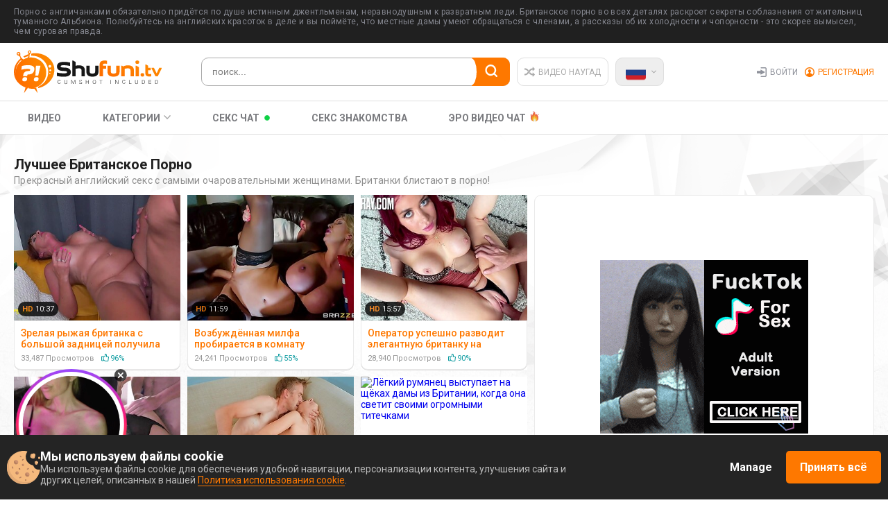

--- FILE ---
content_type: text/html; charset=UTF-8
request_url: https://ru.shufuni.tv/%D0%91%D1%80%D0%B8%D1%82%D0%B0%D0%BD%D1%81%D0%BA%D0%BE%D0%B5-%D0%BF%D0%BE%D1%80%D0%BD%D0%BE
body_size: 60015
content:
<!DOCTYPE html>
<html prefix="og: http://ogp.me/ns# fb: http://ogp.me/ns/fb# website: http://ogp.me/ns/website#" lang="ru">
    <head>
	    <meta http-equiv="Content-Type" content="text/html; charset=UTF-8">
	
	
	    <meta name="exoclick-site-verification" content="1b1f0b43f1993d84961cec6cdea64375">
	    
		<meta name="viewport" content="width=device-width, initial-scale=1.0">
        <!--<meta name="viewport" content="width=900" />-->
	    
		<meta name="title" content="Британское Порно – Лучшие Английские Красотки Ебутся на Shufuni!" />
        <meta name="keywords" content="" />
        <meta name="description" content="Смотрите отличное английское порно и самые горячие секс-сцены с развратными англичанками. После «пятичасового» чаепития можно и потрахаться!" />
	    <title>Британское Порно – Лучшие Английские Красотки Ебутся на Shufuni!</title>
		<!------>
		<meta property="og:url" content="https://shufuni.tv"/>
		<meta property="og:title" content="Британское Порно – Лучшие Английские Красотки Ебутся на Shufuni!" />
		<meta property="og:description" content="Смотрите отличное английское порно и самые горячие секс-сцены с развратными англичанками. После «пятичасового» чаепития можно и потрахаться!" />
		<meta property="og:image" content="/w/shufuni.tv/images/touch/shufuni.jpg" />
		<meta property="og:image:type" content="image/jpeg" />
		<meta property="og:image:alt" content="shufuni" />
		<meta name="twitter:card" content="summary_large_image">
		<meta name="twitter:image" content="/w/shufuni.tv/images/touch/shufuni.jpg" />
		<!----->
		<script type="application/ld+json">
			{
				"@context": "http://schema.org",
				"@type": "WebSite",
				"url": "https://shufuni.tv",
				"name": "Британское Порно – Лучшие Английские Красотки Ебутся на Shufuni!",
				"description": "Смотрите отличное английское порно и самые горячие секс-сцены с развратными англичанками. После «пятичасового» чаепития можно и потрахаться!",
				"potentialAction": {
				"@type": "SearchAction",
				"target": "https://shufuni.tv/videos/search/date?search={search_term_string}",
				"query-input": "required name=search_term_string"
				}
			}
		</script>
		<!----->
		
<meta name="Trafficstars" content="45506">



    <link rel="canonical" href="https://ru.shufuni.tv/Британское-порно" />
<link rel="next" href="https://ru.shufuni.tv/Британское-порно/2" />

<link rel="dns-prefetch" href="https://www.google-analytics.com">


<!-- Alternate lang -->
            <link rel="alternate" href="https://shufuni.tv/British-porn" hreflang="x-default" />
            <link rel="alternate" href="https://shufuni.tv/British-porn" hreflang="en" />
            <link rel="alternate" href="https://ru.shufuni.tv/%D0%91%D1%80%D0%B8%D1%82%D0%B0%D0%BD%D1%81%D0%BA%D0%BE%D0%B5-%D0%BF%D0%BE%D1%80%D0%BD%D0%BE" hreflang="ru" />
    









<!-- Head Loader -->
<script type="text/javascript">window.mpcdn={host:document.location.host.replace(/^[a-z]{2,3}\./,""),events:{MPCDN_ERROR:"error",MPCDN_FOOTER_LOAD:"MPCDN_FOOTER_LOAD",MPCDN_PLAYERINSTANCE:"MPCDN_PLAYERINSTANCE"}};window.mpcdn.trace=function(e){var n=[];if(typeof e==="object"){for(var i in e){n.push(i+"="+encodeURIComponent(e[i]))}}else{n.push(e)}if(n.length>0){try{}catch(e){}}};window.mpcdn.load=function(e,n){var i=document.createElement(e);if(typeof n!=="undefined"){for(var t in n){i[t]=n[t]}}document.getElementsByTagName("head")[0].appendChild(i)};window.mpcdn.cookielite=function(e,n,i){if(typeof n!=="undefined"){document.cookie=e+"="+escape(n)+";expires="+new Date((new Date).setTime((new Date).getTime()+i*1e3)).toGMTString()+";domain="+window.mpcdn.host+";path=/"}var t=new RegExp(e+"=([^;]+)").exec(document.cookie);return t?t[1]:null};window.mpcdn.listener=function(t){if(typeof t.on==="undefined"){t.__trigger=[];t.on=function(e,n){t.__trigger.push({t:e,f:n})};t.off=function(e,n){for(var i=0;i<t.__trigger.length;i++){if(t.__trigger[i].t==e&&t.__trigger[i].f==n){}}};t.trigger=function(e,n){for(var i=0;i<t.__trigger.length;i++){if(t.__trigger[i].t==e){t.__trigger[i].f(e,n)}}}}return t};window.mpcdn.listener(window.mpcdn);window.mpcdn.on(window.mpcdn.events.MPCDN_ERROR,function(e,n){window.mpcdn.trace(n)});window.addEventListener("error",function(e){var n;var i={};var t=[];if(typeof e!=="undefined"){if(e!=null){if(typeof e.type!=="undefined"){if(e.type=="error"){if(typeof e.detail!=="undefined"){if(e.detail!=null){for(n in e.detail){i[n=="comment"?"stack":n]=e.detail[n]}}}else{if(typeof e.error!=="undefined"){if(e.error!=null){if(typeof e.error.message!=="undefined"){if(e.error.message!=null){i.message=e.error.message}}if(typeof e.error.stack!=="undefined"){if(e.error.stack!=null){i.stack=e.error.stack}}}}if(typeof i.message==="undefined"){if(typeof e.message!=="undefined"){if(e.message!=null){i.message=e.message}}}}}}}}if(typeof i.message==="undefined"){i.message="error message null!"}window.mpcdn.trace(i)});</script>

<style type="text/css">
img[data-src] {
  opacity: 1;
  transition: opacity 1s;
}
img[data-src].lozad {
	opacity: 0;
}
#scrollUp,
#backtotop,
.scroll-button {
	bottom: 75px !important;
}
.mfp94648 {
    opacity: 0 !important;
}
</style>

		
		<link rel="icon" type="image/ico" href="/w/shufuni.tv/favicon.ico" />
		<link rel="apple-touch-icon" href="/w/shufuni.tv/images/touch/60x60.png">
		<link rel="apple-touch-icon" sizes="76x76" href="/w/shufuni.tv/images/touch/76x76.png">
		<link rel="apple-touch-icon" sizes="120x120" href="/w/shufuni.tv/images/touch/120x120.png">
		<link rel="apple-touch-icon" sizes="152x152" href="/w/shufuni.tv/images/touch/152x152.png">
	
	
	    <link rel="stylesheet" href="/assets/w/shufuni.tv/desktop/css/2cd176a32d5cc38.nanoscroller.css">
	    
		<style type="text/css">
	        @import 'https://fonts.googleapis.com/css?family=Roboto:400,500,700,900';
html,body,div,span,applet,object,iframe,h1,h2,h3,h4,h5,h6,p,blockquote,pre,a,abbr,acronym,address,big,cite,code,del,dfn,em,img,ins,kbd,q,s,samp,small,strike,sub,sup,tt,var,b,u,i,center,dl,dt,dd,ol,ul,li,fieldset,form,label,legend,table,caption,tbody,tfoot,thead,tr,th,td,article,aside,canvas,details,embed,figure,figcaption,footer,header,hgroup,menu,nav,output,ruby,section,summary,time,mark,audio,video{
    margin:0;
    padding:0;
    border:0;
    font-size:100%;
    font:inherit;
    vertical-align:baseline;
}
/* div{
	overflow-x: hidden;
} */
article,aside,details,figcaption,figure,footer,header,hgroup,menu,nav,section{
    display:block
}
ol,ul{
    list-style:none
}
blockquote,q{
    quotes:none
}
blockquote:before,blockquote:after,q:before,q:after{
    content:'';
    content:none
}
table{
    border-collapse:collapse;
    border-spacing:0
}
*{
    outline:0;
    text-decoration:none
}
img{
    display:block;
    max-width:100%
}
input,textarea,select,button{
    font:100% 'Asap',sans-serif;
    vertical-align:middle;
    -o-box-sizing:border-box;
    box-sizing:border-box;
    -webkit-appearance:none
}
button,input[type="submit"]{
    padding:0;
    margin:0;
    border:0;
    cursor:pointer
}
button::-moz-focus-inner{
    padding:0;
    border:0
}
::-webkit-input-placeholder{
    color:#7c7c7c
}
:-ms-input-placeholder{
    color:#7c7c7c
}
::placeholder{
    color:#7c7c7c
}
:focus::-webkit-input-placeholder{
    color:transparent
}
:focus:-ms-input-placeholder{
    color:transparent
}
:focus::placeholder{
    color:transparent
}
*,*:before,*:after{
    box-sizing:border-box
}
textarea{
    overflow:auto
}
.svg_icon{
    width:1em;
    height:1em;
    display:block;
    fill:currentColor
}
.text-ellipsis{
    overflow:hidden;
    text-overflow:ellipsis;
    white-space:nowrap
}
.btn{
    display:inline-block
}
body{
    color:#202020;
    /* min-width:320px; */
    font:400 14px/1.2 'Roboto',sans-serif;
    min-width:900px;
    background:url("https://shufuni.tv/w/shufuni.tv/desktop/img/body-bg.jpg");
    background-repeat:no-repeat;
    background-size:cover;
	overflow-x: hidden;
	width: 100%;
}
.wrapper{
    overflow:hidden;
   /*  max-width:1920px; */
    -webkit-box-orient:vertical;
    -webkit-box-direction:normal;
    -ms-flex-direction:column;
    flex-direction:column;
    display:-webkit-box;
    display:-ms-flexbox;
    display:flex;
    /* min-height:100vh; */
    width:100%
}
.container{
    max-width:1260px;
    margin:0 auto;
    padding:0 10px
}
.main{
    -webkit-box-flex:1;
    -ms-flex:1 0 auto;
    flex:1 0 auto;
    background:url("https://shufuni.tv/w/shufuni.tv/desktop/img/main-top-bg.png");
    background-repeat:no-repeat;
    background-size:100%;
    padding:30px 0 20px 0;
    background-position-y:0
}
.header .logo{
    margin:0 5px 0 0
}
@media only screen and (max-width:1152px){
    .header .logo{
        width:190px
    }
}
@media only screen and (max-width:1024px){
    .header .logo{
        width:170px
    }
}
.footer{
    -webkit-box-flex:0;
    -ms-flex:0 0 auto;
    flex:0 0 auto;
    background:url("https://shufuni.tv/w/shufuni.tv/desktop/img/footer-bg.png");
    background-repeat:no-repeat;
    background-size:100%;
    background-position-y:100%
}
.head-section-top{
    padding:10px 0;
    background-color:#202020;
    color:#84868f
}
.head-section-top p{
    font-size:12px;
    letter-spacing:.4px
}
.head-section-middle{
    padding:10px 0;
    background-color:#fff;
    border-bottom:1px solid #dfdfdf
}
.head-section-middle .container{
    display:-webkit-box;
    display:-ms-flexbox;
    display:flex;
    -webkit-box-orient:horizontal;
    -webkit-box-direction:normal;
    -ms-flex-direction:row;
    flex-direction:row;
    -webkit-box-flex:0;
    -ms-flex-positive:0;
    flex-grow:0;
    -ms-flex-wrap:nowrap;
    flex-wrap:nowrap;
    -webkit-box-align:center;
    -ms-flex-align:center;
    align-items:center;
    -webkit-box-pack:justify;
    -ms-flex-pack:justify;
    justify-content:space-between
}
.middle-column{
    display:-webkit-box;
    display:-ms-flexbox;
    display:flex;
    -webkit-box-orient:horizontal;
    -webkit-box-direction:normal;
    -ms-flex-direction:row;
    flex-direction:row;
    -webkit-box-flex:0;
    -ms-flex-positive:0;
    flex-grow:0;
    -ms-flex-wrap:nowrap;
    flex-wrap:nowrap;
    -webkit-box-align:stretch;
    -ms-flex-align:stretch;
    align-items:stretch;
    -webkit-box-pack:start;
    -ms-flex-pack:start;
    justify-content:flex-start;
    width:60%;
    margin:0 5px 0 0
}
.middle-column .button-holder{
    -ms-flex-wrap:nowrap;
    flex-wrap:nowrap
}
.lang-holder{
    display:-webkit-box;
    display:-ms-flexbox;
    display:flex;
    -webkit-box-orient:horizontal;
    -webkit-box-direction:normal;
    -ms-flex-direction:row;
    flex-direction:row;
    -webkit-box-flex:0;
    -ms-flex-positive:0;
    flex-grow:0;
    -ms-flex-wrap:wrap;
    flex-wrap:wrap;
    -webkit-box-align:stretch;
    -ms-flex-align:stretch;
    align-items:stretch;
    -webkit-box-pack:start;
    -ms-flex-pack:start;
    justify-content:flex-start;
    position:relative
}
.lang-holder .head-button{
    margin:0;
    background-color: #eee !important;
}
.lang-holder .flag-ico-holder{
    margin:0 7px 7px 0
}
.lang-toggle{
    position:relative
}
.head-button{
    display:-webkit-box;
    display:-ms-flexbox;
    display:flex;
    -webkit-box-orient:horizontal;
    -webkit-box-direction:normal;
    -ms-flex-direction:row;
    flex-direction:row;
    -webkit-box-flex:0;
    -ms-flex-positive:0;
    flex-grow:0;
    -ms-flex-wrap:wrap;
    flex-wrap:wrap;
    -webkit-box-align:center;
    -ms-flex-align:center;
    align-items:center;
    -webkit-box-pack:start;
    -ms-flex-pack:start;
    justify-content:flex-start
}
.flag-ico-holder{
    pointer-events:none
}
.flex-container_geoflag *[class*=new-ico]
{
    display: inline-block;
    width: 26px;
    height: 20px;
    margin-left: 10px;
    background-size: cover;
	margin-bottom: 2px;
}
*[class*=new-ico]
{
    display: inline-block;
    width: 36px;
	height: 29px;
    vertical-align: middle;
	background-position: center;
    background-repeat: no-repeat;
    background-size: contain;
}
.new-ico_lang_en{background-image: url(/w/shufuni.tv/desktop/img/new-flags/us.png);}
.new-ico_lang_de{background-image: url(/w/shufuni.tv/desktop/img/new-flags/de.png);}
.new-ico_lang_fr{background-image: url(/w/shufuni.tv/desktop/img/new-flags/fr.png);}
.new-ico_lang_es{background-image: url(/w/shufuni.tv/desktop/img/new-flags/es.png);}
.new-ico_lang_it{background-image: url(/w/shufuni.tv/desktop/img/new-flags/it.png);}
.new-ico_lang_pt{background-image: url(/w/shufuni.tv/desktop/img/new-flags/pt.png);}
.new-ico_lang_ru{background-image: url(/w/shufuni.tv/desktop/img/new-flags/ru.png);}
.new-ico_lang_nl{background-image: url(/w/shufuni.tv/desktop/img/new-flags/nl.png);}
.new-ico_lang_se{background-image: url(/w/shufuni.tv/desktop/img/new-flags/se.png);}
.new-ico_lang_no{background-image: url(/w/shufuni.tv/desktop/img/new-flags/no.png);}
.new-ico_lang_fi{background-image: url(/w/shufuni.tv/desktop/img/new-flags/fi.png);}
.new-ico_lang_dk{background-image: url(/w/shufuni.tv/desktop/img/new-flags/dk.png);}
.new-ico_lang_gr{background-image: url(/w/shufuni.tv/desktop/img/new-flags/gr.png);}
.new-ico_lang_cz{background-image: url(/w/shufuni.tv/desktop/img/new-flags/cz.png);}
.new-ico_lang_bg{background-image: url(/w/shufuni.tv/desktop/img/new-flags/bg.png);}
.new-ico_lang_sk{background-image: url(/w/shufuni.tv/desktop/img/new-flags/sk.png);}
.new-ico_lang_hu{background-image: url(/w/shufuni.tv/desktop/img/new-flags/hu.png);}
.new-ico_lang_pl{background-image: url(/w/shufuni.tv/desktop/img/new-flags/pl.png);}
.new-ico_lang_tr{background-image: url(/w/shufuni.tv/desktop/img/new-flags/tr.png);}
.new-ico_lang_si{background-image: url(/w/shufuni.tv/desktop/img/new-flags/si.png);}
.new-ico_lang_ro{background-image: url(/w/shufuni.tv/desktop/img/new-flags/ro.png);}
.new-ico_lang_rs{background-image: url(/w/shufuni.tv/desktop/img/new-flags/rs.png);}
.new-ico_lang_ee{background-image: url(/w/shufuni.tv/desktop/img/new-flags/ee.png);}
.new-ico_lang_lv{background-image: url(/w/shufuni.tv/desktop/img/new-flags/lv.png);}
.new-ico_lang_lt{background-image: url(/w/shufuni.tv/desktop/img/new-flags/lt.png);}
.new-ico_lang_hr{background-image: url(/w/shufuni.tv/desktop/img/new-flags/cr.png);}
.new-ico_lang_id{background-image: url(/w/shufuni.tv/desktop/img/new-flags/id.png);}
.new-ico_lang_jp{background-image: url(/w/shufuni.tv/desktop/img/new-flags/jp.png);}
.new-ico_lang_br{background-image: url(/w/shufuni.tv/desktop/img/new-flags/br.png);}
.new-ico_lang_in{background-image: url(/w/shufuni.tv/desktop/img/new-flags/in.png);}
.new-ico_lang_ar{background-image: url(/w/shufuni.tv/desktop/img/new-flags/ar.png);}
.new-ico_lang_gb{background-image: url(/w/shufuni.tv/desktop/img/new-flags/uk.png);}

.new-ico_lang_mk{background-image: url(/w/shufuni.tv/desktop/img/new-flags/mk.png);}
.new-ico_lang_au{background-image: url(/w/shufuni.tv/desktop/img/new-flags/au.png);}
.new-ico_lang_be{background-image: url(/w/shufuni.tv/desktop/img/new-flags/be.png);}
.new-ico_lang_ua{background-image: url(/w/shufuni.tv/desktop/img/new-flags/ua.png);}
.new-ico_lang_at{background-image: url(/w/shufuni.tv/desktop/img/new-flags/at.png);}
.new-ico_lang_ca{background-image: url(/w/shufuni.tv/desktop/img/new-flags/ca.png);}
.new-ico_lang_cn{background-image: url(/w/shufuni.tv/desktop/img/new-flags/cn.png);}
.new-ico_lang_eu{background-image: url(/w/shufuni.tv/desktop/img/new-flags/eu.png);}
.new-ico_lang_ch{background-image: url(/w/shufuni.tv/desktop/img/new-flags/ch.png);}
.new-ico_lang_li{background-image: url(/w/shufuni.tv/desktop/img/new-flags/li.png);}
.new-ico_lang_bih{background-image: url(/w/shufuni.tv/desktop/img/new-flags/bih.png);}
/* *[class*=ico_]{
    display:inline-block;
    width:22px;
    height:16px;
    vertical-align:top;
    background:url(https://shufuni.tv/w/shufuni.tv/desktop/img/flags.png) no-repeat
}
.ico_lang_en{
    background-position:0 0
}
.ico_lang_de{
    background-position:-30px 0
}
.ico_lang_fr{
    background-position:-60px 0
}
.ico_lang_es{
    background-position:-89px 0
}
.ico_lang_it{
    background-position:-118px 0
}
.ico_lang_pt{
    background-position:-148px 0
}
.ico_lang_ru{
    background-position:-178px 0
}
.ico_lang_nl{
    background-position:0 -26px
}
.ico_lang_se{
    background-position:-30px -26px
}
.ico_lang_no{
    background-position:-60px -26px
}
.ico_lang_fi{
    background-position:-89px -26px
}
.ico_lang_dk{
    background-position:-118px -26px
}
.ico_lang_gr{
    background-position:-148px -26px
}
.ico_lang_cz{
    background-position:-178px -26px
}
.ico_lang_bg{
    background-position:0 -52px
}
.ico_lang_sk{
    background-position:-30px -52px
}
.ico_lang_hu{
    background-position:-60px -52px
}
.ico_lang_pl{
    background-position:-89px -52px
}
.ico_lang_tr{
    background-position:-118px -52px
}
.ico_lang_si{
    background-position:-148px -52px
}
.ico_lang_ro{
    background-position:-178px -52px
}
.ico_lang_rs{
    background-position:0 -78px
}
.ico_lang_ee{
    background-position:-30px -78px
}
.ico_lang_lv{
    background-position:-60px -78px
}
.ico_lang_lt{
    background-position:-89px -78px
}
.ico_lang_hr{
    background-position:-118px -78px
} */
.flag-container{
    display:none;
    padding:9px 4px 2px 11px;
    border-radius:10px 0 10px 10px;
    position:absolute;
    top:calc(110% + 1px);
    right:0;
    max-width:220px;
    background-color:#eee;
    z-index:12;
    border:1px solid #fe7800
}
.open .flag-container{
    display:-webkit-box;
    display:-ms-flexbox;
    display:flex;
    -webkit-box-orient:horizontal;
    -webkit-box-direction:normal;
    -ms-flex-direction:row;
    flex-direction:row;
    -webkit-box-flex:0;
    -ms-flex-positive:0;
    flex-grow:0;
    -webkit-box-align:center;
    -ms-flex-align:center;
    align-items:center;
    -webkit-box-pack:start;
    -ms-flex-pack:start;
    justify-content:flex-start
}
.lang-holder.open .arrow-down-ico{
    -webkit-transform:rotateZ(90deg);
    transform:rotateZ(90deg)
}
.lang-holder.open .head-button{
    background-color:#fff;
    border:1px solid #fe7800;
	
}
.lang-holder.open .head-button .svg_icon{
    color:#fe7800
}
.lang-holder.open .head-button span{
    color:#fe7800
}
.lang-holder.open .head-button:before{
    content:'';
    position:absolute;
    z-index:13;
    top:80%;
    left:0;
    width:100%;
    height:15px;
    background-color:#eee;
    display:block;
    border-right:1px solid #fe7800;
    border-left:1px solid #fe7800
}
.search-form{
    width:100%;
    max-width:540px;
    margin:0 10px 0 0
}
@media only screen and (max-width:1280px){
    .search-form{
        width:445px
    }
}
@media only screen and (max-width:1152px){
    .search-form{
        width:350px
    }
}
@media only screen and (max-width:1024px){
    .search-form{
        width:250px;
        margin:0 5px 0 0
    }
}
.search-form form{
    width:100%;
    position:relative
}
.search-form form:before{
    content:'';
    background-color:#fff;
    top:1px;
    right:48px;
    width:16px;
    height:94%;
    z-index:2;
    border-radius:50%;
    position:absolute
}
.search-form input{
    width:100%;
    border-radius:10px;
    border:1px solid #aaa;
    background-color:#fff;
    padding:11px 60px 12px 15px;
    color:#848588;
    font-weight:500;
    transition:border .3s;
    margin:0
}
.search-form input:focus{
    border:1px solid #fe7800
}
.search-form button{
    position:absolute;
    top:0;
    right:0;
    height:100%;
    background-color:#fe7800;
    border:0;
    width:55px;
    border-top-right-radius:10px;
    border-bottom-right-radius:10px;
    z-index:1
}
@media only screen and (min-width:900px){
    .search-form button:hover .search-ico{
        -webkit-transform:rotateZ(90deg);
        transform:rotateZ(90deg)
    }
}
.ui-menu{
    display:none;
    position:absolute;
    width:100%;
    bottom:0;
    left:0;
    z-index:10;
    -webkit-transform:translateY(100%);
    transform:translateY(100%);
    max-width:485px;
    border-bottom-left-radius:10px;
    border-bottom-right-radius:10px;
    border:1px solid #fe7800;
    background-color:#fff;
    overflow:hidden
}
@media only screen and (max-width:1280px){
    .ui-menu{
        max-width:467px
    }
}
@media only screen and (max-width:1152px){
    .ui-menu{
        max-width:367px
    }
}
@media only screen and (max-width:1024px){
    .ui-menu{
        max-width:247px
    }
}
.ui-menu-item-wrapper{
    padding:15px 20px;
    color:#828282;
    font:400 14px/1.2 'Roboto',sans-serif;
    display:block;
    transition:color .3s,background-color .3s;
    background-color:#fff
}
.ui-menu-item-wrapper span{
    font-weight:700;
    color:#000
}
.ui-menu-item-wrapper:hover{
    background-color:#fe7800;
    color:#fff
}
.ui-menu-item-wrapper:hover span{
    color:#fff
}
.searchauto .ui-menu{
    display:block
}
.searchauto .searchauto-input{
    border:1px solid #fe7800;
    border-radius:10px 10px 10px 0
}
.search-ico{
    color:#fff;
    font-size:18px;
    display:inline-block;
    -webkit-transform:rotateZ(0);
    transform:rotateZ(0);
    will-change:transform;
    transition:-webkit-transform .3s;
    transition:transform .3s;
    transition:transform .3s,-webkit-transform .3s
}
.button-holder{
    display:-webkit-box;
    display:-ms-flexbox;
    display:flex;
    -webkit-box-orient:horizontal;
    -webkit-box-direction:normal;
    -ms-flex-direction:row;
    flex-direction:row;
    -webkit-box-flex:0;
    -ms-flex-positive:0;
    flex-grow:0;
    -ms-flex-wrap:wrap;
    flex-wrap:wrap;
    -webkit-box-align:center;
    -ms-flex-align:center;
    align-items:center;
    -webkit-box-pack:end;
    -ms-flex-pack:end;
    justify-content:flex-end;
    -ms-flex-negative:0;
    flex-shrink:0
}
.middle-column_buttons{
    -webkit-box-align:stretch;
    -ms-flex-align:stretch;
    align-items:stretch
}
.head-button{
    display:-webkit-box;
    display:-ms-flexbox;
    display:flex;
    -webkit-box-orient:horizontal;
    -webkit-box-direction:normal;
    -ms-flex-direction:row;
    flex-direction:row;
    -webkit-box-flex:0;
    -ms-flex-positive:0;
    flex-grow:0;
    -ms-flex-wrap:wrap;
    flex-wrap:wrap;
    -webkit-box-align:center;
    -ms-flex-align:center;
    align-items:center;
    -webkit-box-pack:start;
    -ms-flex-pack:start;
    justify-content:flex-start;
    border-radius:10px;
    border:1px solid #dedede;
    background-color:#fff;
    padding:0 10px;
    margin:0 10px 0 0;
    color:#aaa;
    cursor:pointer;
    transition:background-color .3s,border .3s,color .3s
}
@media only screen and (max-width:1024px){
    .head-button{
        margin:0 5px 0 0
    }
}
.head-button:last-child{
    margin:0
}
.head-button span{
    font-size:12px;
    padding:1px 0 0 0;
    text-transform:uppercase
}
.head-button .flag-ico-holder{
    margin:0 5px 0 0
}
@media only screen and (min-width:900px){
    .head-button:hover{
        background-color:#fff;
        border:1px solid #fe7800
    }
    .head-button:hover .svg_icon{
        color:#fe7800
    }
    .head-button:hover span{
        color:#fe7800
    }
}
.random-ico{
    color:#aaa;
    font-size:15px;
    margin:0 5px 0 0;
    transition:background-color .3s,border .3s,color .3s
}
.arrow-down-ico{
    will-change:transform;
    -webkit-transform:rotateZ(-90deg);
    transform:rotateZ(-90deg);
    color:#aaa;
    font-size:7px;
    transition:color .3s,-webkit-transform .3s;
    transition:color .3s,transform .3s;
    transition:color .3s,transform .3s,-webkit-transform .3s
}
.flag-ico-link{
    pointer-events:auto;
    cursor:pointer
}
.right-button-holder{
    display:-webkit-box;
    display:-ms-flexbox;
    display:flex;
    -webkit-box-orient:horizontal;
    -webkit-box-direction:normal;
    -ms-flex-direction:row;
    flex-direction:row;
    -webkit-box-flex:0;
    -ms-flex-positive:0;
    flex-grow:0;
    -ms-flex-wrap:nowrap;
    flex-wrap:nowrap;
    -webkit-box-align:stretch;
    -ms-flex-align:stretch;
    align-items:stretch;
    -webkit-box-pack:start;
    -ms-flex-pack:start;
    justify-content:flex-start
}
.right-button-holder a{
    display:-webkit-box;
    display:-ms-flexbox;
    display:flex;
    -webkit-box-orient:horizontal;
    -webkit-box-direction:normal;
    -ms-flex-direction:row;
    flex-direction:row;
    -webkit-box-flex:0;
    -ms-flex-positive:0;
    flex-grow:0;
    -ms-flex-wrap:nowrap;
    flex-wrap:nowrap;
    -webkit-box-align:stretch;
    -ms-flex-align:stretch;
    align-items:stretch;
    -webkit-box-pack:start;
    -ms-flex-pack:start;
    justify-content:flex-start;
    margin:0 10px 0 0
}
.right-button-holder a:last-child{
    margin:0
}
.right-button-holder a .svg_icon{
    margin:0 5px 0 0;
    color:#8f929b;
    transition:color .3s
}
.right-button-holder a span{
    color:#8f929b;
    font-size:12px;
    font-weight:400;
    text-transform:uppercase;
    transition:color .3s
}
@media only screen and (min-width:900px){
    .right-button-holder a:hover .svg_icon{
        color:#fe7800
    }
    .right-button-holder a:hover span{
        color:#fe7800
    }
}
.right-button-holder a.open .svg_icon{
    color:#fe7800
}
.right-button-holder a.open span{
    color:#fe7800
}
.main-menu-holder{
    display:-webkit-box;
    display:-ms-flexbox;
    display:flex;
    -webkit-box-orient:horizontal;
    -webkit-box-direction:normal;
    -ms-flex-direction:row;
    flex-direction:row;
    -webkit-box-flex:0;
    -ms-flex-positive:0;
    flex-grow:0;
    -ms-flex-wrap:wrap;
    flex-wrap:wrap;
    -webkit-box-align:stretch;
    -ms-flex-align:stretch;
    align-items:stretch;
    -webkit-box-pack:start;
    -ms-flex-pack:start;
    justify-content:flex-start
}
.main-menu-holder li{
    margin:0 20px -1px 0;
    display:-webkit-box;
    display:-ms-flexbox;
    display:flex;
    -webkit-box-orient:horizontal;
    -webkit-box-direction:normal;
    -ms-flex-direction:row;
    flex-direction:row;
    -webkit-box-flex:0;
    -ms-flex-positive:0;
    flex-grow:0;
    -ms-flex-wrap:wrap;
    flex-wrap:wrap;
    -webkit-box-align:stretch;
    -ms-flex-align:stretch;
    align-items:stretch;
    -webkit-box-pack:start;
    -ms-flex-pack:start;
    justify-content:flex-start;
    line-height:0;
    font-size:0
}
.main-menu-holder li:last-child{
    margin:0 0 -1px 0
}
@media only screen and (max-width:1152px){
    .main-menu-holder li{
        margin:0 10px -1px 0
    }
}
@media only screen and (max-width:1024px){
    .main-menu-holder li{
        margin:0 5px -1px 0
    }
}
.head-section-bottom{
    border-bottom:1px solid #dfdfdf;
    position:relative;
    background-color:#fff
}
.main-menu_link{
    display:-webkit-box;
    display:-ms-flexbox;
    display:flex;
    -webkit-box-orient:horizontal;
    -webkit-box-direction:normal;
    -ms-flex-direction:row;
    flex-direction:row;
    -webkit-box-flex:0;
    -ms-flex-positive:0;
    flex-grow:0;
    -ms-flex-wrap:nowrap;
    flex-wrap:nowrap;
    -webkit-box-align:center;
    -ms-flex-align:center;
    align-items:center;
    -webkit-box-pack:start;
    -ms-flex-pack:start;
    justify-content:flex-start;
    padding:13px 20px;
    color:#7a7b7f;
    text-transform:uppercase;
    font-weight:700;
    transition:color .3s;
    position:relative;
    font-size:14px;
    line-height:1.2
}
@media only screen and (max-width:1152px){
    .main-menu_link{
        padding:10px 15px
    }
}
@media only screen and (max-width:1024px){
    .main-menu_link{
        font-size:13px;
        padding:10px 10px
    }
}
.main-menu_link span{
    line-height:1;
    margin:0 5px 0 0;
    font-size:14px
}
@media only screen and (max-width:1024px){
    .main-menu_link span{
        font-size:13px
    }
}
.main-menu_link .arrow-down-ico{
    font-size:10px;
    margin:0 0 2px 0
}
.main-menu_link:before{
    content:"";
    position:absolute;
    width:0;
    bottom:-1px;
    height:3px;
    left:0;
    background-color:#fe7800;
    transition:width .3s
}
@media only screen and (min-width:900px){
    .main-menu_link:hover{
        color:#202020
    }
    .main-menu_link:hover:before{
        width:100%
    }
    .main-menu_link:hover .arrow-down-ico{
        font-size:10px;
        color:#202020
    }
}
.main-menu_link.active{
    color:#202020;
    pointer-events:none
}
.main-menu_link.active:before{
    width:100%
}
.main-menu_link.active .arrow-down-ico{
    font-size:10px;
    color:#202020
}
.main-menu_link.open{
    color:#202020
}
.main-menu_link.open:before{
    width:100%
}
.main-menu_link.open .arrow-down-ico{
    font-size:10px;
    color:#202020;
    -webkit-transform:rotate(90deg);
    transform:rotate(90deg)
}
.main-menu_link.open{
    color:#202020
}
.main-menu_link.open:before{
    width:100%
}
.main-menu_link.open .arrow-down-ico{
    font-size:10px;
    color:#202020
}
.ui-helper-hidden-accessible{
    display:none !important;
    opacity:0;
    visibility:hidden;
    position:fixed !important;
    width:0
}
.dropdown-list-holder .container{
    display:-webkit-box;
    display:-ms-flexbox;
    display:flex;
    -webkit-box-orient:horizontal;
    -webkit-box-direction:normal;
    -ms-flex-direction:row;
    flex-direction:row;
    -webkit-box-flex:0;
    -ms-flex-positive:0;
    flex-grow:0;
    -ms-flex-wrap:wrap;
    flex-wrap:wrap;
    -webkit-box-align:start;
    -ms-flex-align:start;
    align-items:flex-start;
    -webkit-box-pack:start;
    -ms-flex-pack:start;
    justify-content:flex-start
}
.dropdown-list-holder span{
    color:#aaa;
    font-size:14px;
    font-weight:400;
    line-height:1;
    transition:color .3s;
    margin:0 10px 0 0
}
.dropdown-list-holder .count-number{
    color:transparent;
    visibility:hidden;
    font-size:12px;
    margin:0 0 1px 0
}
.dropdown-list-holder li{
    width:calc(16.66% - 25px);
    margin:0 25px 2px 0;
    display:-webkit-box;
    display:-ms-flexbox;
    display:flex;
    -webkit-box-orient:horizontal;
    -webkit-box-direction:normal;
    -ms-flex-direction:row;
    flex-direction:row;
    -webkit-box-flex:0;
    -ms-flex-positive:0;
    flex-grow:0;
    -ms-flex-wrap:wrap;
    flex-wrap:wrap;
    -webkit-box-align:stretch;
    -ms-flex-align:stretch;
    align-items:stretch;
    -webkit-box-pack:start;
    -ms-flex-pack:start;
    justify-content:flex-start
}
@media only screen and (max-width:1152px){
    .dropdown-list-holder li{
        width:calc(16.66% - 10px);
        margin:0 10px 0 0
    }
}
.dropdown-list-holder a{
    display:-webkit-box;
    display:-ms-flexbox;
    display:flex;
    -webkit-box-orient:horizontal;
    -webkit-box-direction:normal;
    -ms-flex-direction:row;
    flex-direction:row;
    -webkit-box-flex:0;
    -ms-flex-positive:0;
    flex-grow:0;
    -ms-flex-wrap:nowrap;
    flex-wrap:nowrap;
    -webkit-box-align:end;
    -ms-flex-align:end;
    align-items:flex-end;
    -webkit-box-pack:start;
    -ms-flex-pack:start;
    justify-content:flex-start;
    padding:7px 7px 7px 20px;
    background-color:transparent;
    transition:background-color .3s;
    border-radius:10px;
    width:100%;
    max-width:100%
}
@media only screen and (max-width:1024px){
    .dropdown-list-holder a{
        padding:7px 0 7px 10px
    }
}
@media only screen and (min-width:900px){
    .dropdown-list-holder a:hover{
        background-color:#fe7800
    }
    .dropdown-list-holder a:hover span{
        color:#fff
    }
    .dropdown-list-holder a:hover .count-number{
        color:#8b501b;
        visibility:visible
    }
}
.dropdown-content{
    position:absolute;
    z-index:10;
    top:100%;
    width:100%;
    left:0;
    padding:20px 0 30px 0;
    box-shadow:0 8px 10px rgba(0,0,0,0.2),0 -2px 0 #fe7800;
    background-color:#fff;
    display:none
}
.more-button_holder{
    padding:0 0 0 20px
}
.more-button_holder .head-button{
    width:auto;
    padding:8px 10px;
    transition:border .3s;
    -webkit-box-align:center;
    -ms-flex-align:center;
    align-items:center
}
.more-button_holder .head-button .link-title{
    font-size:12px;
    margin:0
}
@media only screen and (min-width:900px){
    .more-button_holder .head-button:hover{
        background-color:transparent
    }
    .more-button_holder .head-button:hover .link-title{
        color:#fe7800
    }
}
.tag-ico{
    font-size:15px;
    margin:0 5px 0 0
}
.single-buttton,.buttons-categories a{
    display:-webkit-box;
    display:-ms-flexbox;
    display:flex;
    -webkit-box-orient:horizontal;
    -webkit-box-direction:normal;
    -ms-flex-direction:row;
    flex-direction:row;
    -webkit-box-flex:0;
    -ms-flex-positive:0;
    flex-grow:0;
    -ms-flex-wrap:nowrap;
    flex-wrap:nowrap;
    -webkit-box-align:center;
    -ms-flex-align:center;
    align-items:center;
    -webkit-box-pack:start;
    -ms-flex-pack:start;
    justify-content:flex-start;
    border-radius:10px;
    border:1px solid #dedede;
    background-color:#fff;
    color:#aaa;
    font-size:12px;
    text-transform:uppercase;
    margin:0 2px 0 0;
    transition:color .3s,background-color .3s,border .3s;
    padding:5px 10px
}
.single-buttton:last-child{
    margin:0
}
@media only screen and (min-width:900px){
    .single-buttton:hover,.buttons-categories a:hover{
        background-color:#fe7800;
        border:1px solid #fe7800;
        color:#fff
    }
    .single-buttton:hover .refresh-ico{
        will-change:transform;
        -webkit-transform:rotate(360deg);
        transform:rotate(360deg);
        color:#fff
    }
}
.single-buttton.active,.buttons-categories a.active{
    background-color:#fe7800;
    border:1px solid #fe7800;
    color:#fff
}
.refresh-ico{
    will-change:transform;
    -webkit-transform:rotate(0);
    transform:rotate(0);
    transition:color .3s,-webkit-transform .3s;
    transition:transform .3s,color .3s;
    transition:transform .3s,color .3s,-webkit-transform .3s;
    font-size:15px;
    color:#aaa;
    margin:0 4px 0 0
}
.head-row{
    display:flex;
    flex-wrap: wrap;
    width:100%;
    margin:0 0 10px 0
}
.head-row__left-column{
    margin-right: auto;
}
.head-row__right-column .button-holder {
    display: flex;
}
.title-text{
    color:#202020;
    font-size:20px;
    font-weight:700;
    margin:0 10px 0 0;
    line-height:1.3
}
.title-text strong{
    color:#fe7800
}
.notify-section{
    color:#8e8e8e;
    font-size:14px;
    font-weight:300;
    letter-spacing:.3px;
    -ms-flex-item-align:end;
    align-self:flex-end;
    margin:0 10px 0 0;
    line-height:1.5
}
.notify-section a{
    font-weight:700;
    color:#fe7800
}
.notify-section strong{
    color:#202020
}
.button-holder__title{
    color:#8e8e8e;
    font-size:12px;
    font-weight:300;
    letter-spacing:.3px;
    margin:0 10px 0 0
}
.cards-holder{
    display:-webkit-box;
    display:-ms-flexbox;
    display:flex;
    -webkit-box-orient:horizontal;
    -webkit-box-direction:normal;
    -ms-flex-direction:row;
    flex-direction:row;
    -webkit-box-flex:0;
    -ms-flex-positive:0;
    flex-grow:0;
    -ms-flex-wrap:wrap;
    flex-wrap:wrap;
    -webkit-box-align:stretch;
    -ms-flex-align:stretch;
    align-items:stretch;
    -webkit-box-pack:start;
    -ms-flex-pack:start;
    justify-content:flex-start;
    margin:0 0 0 -20px
}
@media only screen and (max-width:1152px){
    .cards-holder{
        margin:0 0 0 -10px
    }
}
@media only screen and (max-width:1024px){
    .cards-holder{
        margin:0 0 0 -20px
    }
}
.card{
    width:calc(12.5% - 20px);
    margin:0 0 20px 20px;
    display:inline-block
}
@media only screen and (min-width:900px){
    .card:hover .card__title{
        background-color:#fe7800;
        color:#fff
    }
}
@media only screen and (max-width:1152px){
    .card{
        width:calc(12.5% - 10px);
        margin:0 0 20px 10px
    }
}
@media only screen and (max-width:1024px){
    .card{
        width:calc(16.66% - 20px);
        margin:0 0 20px 20px
    }
}
.card__main-link{
    border-radius:10px;
    background-color:#fe7800;
    position:relative;
    display:-webkit-box;
    display:-ms-flexbox;
    display:flex;
    -webkit-box-orient:vertical;
    -webkit-box-direction:normal;
    -ms-flex-direction:column;
    flex-direction:column;
    -webkit-box-flex:0;
    -ms-flex-positive:0;
    flex-grow:0;
    -ms-flex-wrap:wrap;
    flex-wrap:wrap;
    -webkit-box-align:center;
    -ms-flex-align:center;
    align-items:center;
    -webkit-box-pack:center;
    -ms-flex-pack:center;
    justify-content:center
}
.card__main-link .card__title{
    color:#fff;
    position:inherit;
    display:block;
    background:transparent;
    font-weight:400
}
.card__main-link .category-ico{
    font-size:44px;
    color:#fff
}
.card__img-holder{
    position:relative;
    width:100%;
    padding-bottom:133.33%;
    overflow:hidden
}
.absolute-img{
    position:absolute;
    top:0;
    left:0;
    width:100%;
    height:100%;
    z-index:2;
    -webkit-backface-visibility:hidden;
    backface-visibility:hidden
}
.card__title{
    position:absolute;
    bottom:0;
    left:0;
    background:rgba(255,255,255,0.8);
    transition:background .3s,color .3s;
    width:100%;
    z-index:3;
    text-align:center;
    color:#000;
    font-weight:600;
    text-transform:uppercase;
    padding:6px 5px
}
.thumb__img-holder{
    width:100%;
    position:relative;
    width:100%;
    padding-bottom:75.41%;
    overflow:hidden
}
.thumb__video-info{
    border-radius:10px;
    background-color:#000;
    opacity:.8;
    padding:4px 6px;
    color:#fff;
    font-size:11px;
    font-weight:300;
    position:absolute;
    z-index:3;
    bottom:6px;
    left:6px
}
.thumb__video-info strong{
    color:#fe7800;
    font-size:11px;
    font-weight:700;
    text-transform:uppercase
}
.thumbs-row{
    display:-webkit-box;
    display:-ms-flexbox;
    display:flex;
    -webkit-box-orient:horizontal;
    -webkit-box-direction:normal;
    -ms-flex-direction:row;
    flex-direction:row;
    -webkit-box-flex:0;
    -ms-flex-positive:0;
    flex-grow:0;
    -ms-flex-wrap:wrap;
    flex-wrap:wrap;
    -webkit-box-align:stretch;
    -ms-flex-align:stretch;
    align-items:stretch;
    -webkit-box-pack:start;
    -ms-flex-pack:start;
    justify-content:flex-start;
    margin:0 0 25px -10px
}
.thumb,.thumb_related{
    width:calc(25% - 10px);
    max-width:240px;
    margin:0 0 10px 10px;
    display:inline-block;
    background:#fff;
    transition:background .3s,box-shadow .3s
}
@media only screen and (min-width:900px){
    .thumb:hover .thumb_title{
        color:#fff
    }
    .thumb:hover .grey{
        color:#b9b8b8
    }
    .thumb:hover .thumb__info-part{
        background:#202020;
        border:1px solid #202020
    }
}
.thumb__info-part{
    padding:9px;
    box-shadow:0 1px 0 #dddcdc;
    border:1px solid #eaeaea;
    border-radius:0 0 10px 10px;
    background:#fff;
    transition:background .3s,border .3s
}
.thumb_title{
    width:100%;
    color:#fe7800;
    font-weight:500;
    margin:0 0 5px 0;
    transition:color .3s;
    height:33px;
    overflow:hidden
}
.thumb__details-part{
    display:-webkit-box;
    display:-ms-flexbox;
    display:flex;
    -webkit-box-orient:horizontal;
    -webkit-box-direction:normal;
    -ms-flex-direction:row;
    flex-direction:row;
    -webkit-box-flex:0;
    -ms-flex-positive:0;
    flex-grow:0;
    -ms-flex-wrap:wrap;
    flex-wrap:wrap;
    -webkit-box-align:stretch;
    -ms-flex-align:stretch;
    align-items:stretch;
    -webkit-box-pack:start;
    -ms-flex-pack:start;
    justify-content:flex-start;
    font-size:11px;
    font-weight:300
}
.thumb__details-part .grey{
    margin:0 10px 0 0
}
.grey{
    color:#979797;
    transition:color .3s
}
.thumb__rating{
    display:-webkit-box;
    display:-ms-flexbox;
    display:flex;
    -webkit-box-orient:horizontal;
    -webkit-box-direction:normal;
    -ms-flex-direction:row;
    flex-direction:row;
    -webkit-box-flex:0;
    -ms-flex-positive:0;
    flex-grow:0;
    -ms-flex-wrap:wrap;
    flex-wrap:wrap;
    -webkit-box-align:stretch;
    -ms-flex-align:stretch;
    align-items:stretch;
    -webkit-box-pack:start;
    -ms-flex-pack:start;
    justify-content:flex-start;
    color:#0f9ca1
}
.thumb__rating .hand-ico{
    color:#0f9ca1;
    margin:0 2px 0 0
}
.thumb__range-holder{
    position:absolute;
    top:0;
    left:0;
    z-index:4;
    width:100%;
    height:3px;
    background-color:#202020;
    opacity:.8;
    overflow:hidden;
    line-height:0;
    font-size:0;
    padding:0;
    opacity:0;
    visibility:hidden;
    transition:opacity .3s,visibility .3s
}
.thumb.range_show .thumb__range-holder{
    opacity:1;
    visibility:visible
}
.range{
    width:0;
    height:3px;
    background-color:#fe7800
}
.thumb.range_show .range{
    width:100%;
    height:3px;
    transition:width .5s
}
.thumb .preview-holder{
    overflow:hidden
}
.thumb .preview-holder img{
    opacity:1;
    visibility:visible;
    transition:opacity .5s,visibility .5s
}
.thumb .preview-holder video{
    position:absolute;
    top:0;
    left:0;
    width:auto;
    height:100%;
    opacity:0;
    visibility:hidden;
    transition:opacity .5s,visibility .5s
}
.thumb.preview_show .preview-holder img{
    opacity:0;
    visibility:hidden;
    transition:opacity .5s,visibility .5s
}
.thumb.preview_show .preview-holder video{
    opacity:1;
    visibility:visible;
    transition:opacity .5s,visibility .5s;
}
.thumbs__banner-container{
    display:-webkit-box;
    display:-ms-flexbox;
    display:flex;
    -webkit-box-orient:horizontal;
    -webkit-box-direction:normal;
    -ms-flex-direction:row;
    flex-direction:row;
    -webkit-box-flex:0;
    -ms-flex-positive:0;
    flex-grow:0;
    -ms-flex-wrap:nowrap;
    flex-wrap:nowrap;
    -webkit-box-align:stretch;
    -ms-flex-align:stretch;
    align-items:stretch;
    -webkit-box-pack:justify;
    -ms-flex-pack:justify;
    justify-content:space-between;
    margin:0 0 25px 0
}
.thumbs__banner-container .thumbs-row{
    margin:0 5px -10px -10px;
    width:60.5%
}
.thumbs__banner-container .thumb{
    width:calc(33.33% - 10px)
}
.banner-holder{
    width:39.5%;
    box-shadow:0 1px 0 #dddcdc;
    border-radius:10px;
    border:1px solid #eaeaea;
    background-color:#fff;
    padding:0 5px;
    display:-webkit-box;
    display:-ms-flexbox;
    display:flex;
    -webkit-box-orient:vertical;
    -webkit-box-direction:normal;
    -ms-flex-direction:column;
    flex-direction:column;
    -webkit-box-flex:0;
    -ms-flex-positive:0;
    flex-grow:0;
    -ms-flex-wrap:wrap;
    flex-wrap:wrap;
    -webkit-box-align:center;
    -ms-flex-align:center;
    align-items:center;
    -webkit-box-pack:center;
    -ms-flex-pack:center;
    justify-content:center
}
.banner-holder span{
    color:#aaa;
    font-family:Roboto;
    font-size:12px;
    font-weight:400;
    text-transform:uppercase;
    margin:0 0 40px 0
}
.banner{
    margin:0 0 25px 0;
    display:inline-block
}
.description-holder{
    color:#202020;
    text-align:justify;
    margin:0 0 30px 0
}
.load-more{
    width:100%;
    display:block;
    text-align:center;
    padding:9px 10px;
    border-radius:10px;
    background-color:#fe7800;
    color:#fff;
    font-size:12px;
    text-transform:uppercase;
    border:1px solid #fe7800;
    transition:color .3s,background-color .3s,border .3s
}

.load-more__holder{
    margin:0 0 20px 0;
    width:100%
}
.pagination,.pagination__holder{
    display:-webkit-box;
    display:-ms-flexbox;
    display:flex;
    -webkit-box-orient:horizontal;
    -webkit-box-direction:normal;
    -ms-flex-direction:row;
    flex-direction:row;
    -webkit-box-flex:0;
    -ms-flex-positive:0;
    flex-grow:0;
    -ms-flex-wrap:wrap;
    flex-wrap:wrap;
    -webkit-box-align:stretch;
    -ms-flex-align:stretch;
    align-items:stretch;
    -webkit-box-pack:center;
    -ms-flex-pack:center;
    justify-content:center;
    margin:0 0 25px 0
}
.act_page a,.not_act_page a,.pagination__link{
    display:-webkit-box;
    display:-ms-flexbox;
    display:flex;
    -webkit-box-orient:horizontal;
    -webkit-box-direction:normal;
    -ms-flex-direction:row;
    flex-direction:row;
    -webkit-box-flex:0;
    -ms-flex-positive:0;
    flex-grow:0;
    -ms-flex-wrap:wrap;
    flex-wrap:wrap;
    -webkit-box-align:center;
    -ms-flex-align:center;
    align-items:center;
    -webkit-box-pack:center;
    -ms-flex-pack:center;
    justify-content:center;
    width:100%;
    padding:18px 19px;
    border-radius:10px;
    border:1px solid #dedede;
    background-color:#fff;
    line-height:1;
    color:#aaa;
    font-size:16px;
    text-transform:uppercase;
    transition:border .3s,color .3s
}
.not_act_page span{
    display:-webkit-box;
    display:-ms-flexbox;
    display:flex;
    -webkit-box-orient:horizontal;
    -webkit-box-direction:normal;
    -ms-flex-direction:row;
    flex-direction:row;
    -webkit-box-flex:0;
    -ms-flex-positive:0;
    flex-grow:0;
    -ms-flex-wrap:wrap;
    flex-wrap:wrap;
    -webkit-box-align:center;
    -ms-flex-align:center;
    align-items:center;
    -webkit-box-pack:center;
    -ms-flex-pack:center;
    justify-content:center;
    width:100%;
    padding:18px 19px;
    line-height:1;
    color:#aaa;
    font-size:16px;
    text-transform:uppercase;
    transition:border .3s,color .3s
}
@media only screen and (min-width:900px){
    .not_act_page a:hover,.pagination__link:hover{
        border:1px solid #202020;
        color:#202020
    }
}
@media only screen and (max-width:1152px){
    .pagination__link{
        padding:15px 17px;
        font-size:15px
    }
}
.pagination__link .svg_icon{
    font-size:15px
}
.not_act_page,.act_page,.pagination__list{
    min-width:56px;
    margin:0 5px 0 0
}
.pagination__list:last-child{
    margin:0
}
@media only screen and (max-width:1152px){
    .pagination__list{
        min-width:50px;
        margin:0 3px 0 0
    }
}
.act_page a,.active .pagination__link{
    background-color:#fe7800;
    border:1px solid #fe7800;
    color:#fff;
    pointer-events:none
}
.right-arrow_link .svg_icon{
    -webkit-transform:rotate(180deg);
    transform:rotate(180deg)
}
.right-arrow_link span{
    margin:0 3px 0 0
}
.left-arrow_link .svg_icon{
    margin:0 3px 0 0
}
.player-popap .banner-row {
  margin-bottom: 15px;
}
.banner-row{
  height: 250px;
  overflow: hidden;
  box-sizing: content-box;
    display:-webkit-box;
    display:-ms-flexbox;
    display:flex;
    -webkit-box-orient:horizontal;
    -webkit-box-direction:normal;
    -ms-flex-direction:row;
    flex-direction:row;
    -webkit-box-flex:0;
    -ms-flex-positive:0;
    flex-grow:0;
    -ms-flex-wrap:wrap;
    flex-wrap:wrap;
    -webkit-box-align:stretch;
    -ms-flex-align:stretch;
    align-items:stretch;
    -webkit-box-pack:center;
    -ms-flex-pack:center;
    justify-content:center;
    padding:10px 5px;
    box-shadow:0 1px 0 #dddcdc;
    border-radius:15px;
    border:1px solid #eaeaea;
    background-color:#fff
}
.banner-row > div {
  margin-bottom: 15px;
}
.banner-row .banner{
    margin:0 5px 0 0;
    box-shadow:0 0 10px rgba(0,0,0,0.11)
}
.banner-row .banner:last-child{
    margin:0
}
@media only screen and (max-width:1280px){
    .banner-row .banner{
        margin:0 10px 5px 0
    }
    .banner-row .banner:last-child{
        margin:0 10px 5px 0
    }
}
.arrow-drop-ico{
    -webkit-transform:rotate(-90deg);
    transform:rotate(-90deg);
    font-size:8px
}
.dropdown-button{
    position:relative;
    cursor:pointer
}
.dropdown-button span{
    margin:0 5px 0 0
}
@media only screen and (min-width:900px){
    
    .dropdown-button:hover .dropdown-menu__holder{
        display:block;
        border:1px solid #fe7800
    }
}
.dropdown-menu__holder li{
    font-size:0;
    line-height:0;
    padding:0;
    margin:0
}
.dropdown-menu__link{
    display:block;
    text-align:center;
    color:#919191;
    font-size:12px;
    font-weight:400;
    line-height:1.2;
    background-color:#fff;
    padding:7px 2px;
    text-transform:uppercase;
    transition:background-color .3s,color .3s
}
.dropdown-menu__link.active{
    color:#fff;
    background-color:#fe7800
}
@media only screen and (min-width:900px){
    .dropdown-menu__link:hover{
        color:#fff;
        background-color:#fe7800
    }
}
.dropdown-menu__holder{
    position:absolute;
    top:100%;
    left:-1px;
    width:100%;
    z-index:5;
    display:none;
    border:1px solid #fff;
    border-radius:0 0 10px 10px;
    overflow:hidden;
    box-sizing:content-box;
    transition:border .3s
}
.footer-logo-row{
    text-align:center;
    margin:0 0 15px 0
}
.footer-logo-row .logo{
    display:inline-block
}
.footer-logo-row .logo img{
    width:320px
}
.footer-nav{
    margin:30px
}
.footer-nav-holder{
    display:-webkit-box;
    display:-ms-flexbox;
    display:flex;
    -webkit-box-orient:horizontal;
    -webkit-box-direction:normal;
    -ms-flex-direction:row;
    flex-direction:row;
    -webkit-box-flex:0;
    -ms-flex-positive:0;
    flex-grow:0;
    -ms-flex-wrap:wrap;
    flex-wrap:wrap;
    -webkit-box-align:stretch;
    -ms-flex-align:stretch;
    align-items:stretch;
    -webkit-box-pack:center;
    -ms-flex-pack:center;
    justify-content:center
}
.footer-nav-holder a{
    color:#202020;
    font-size:12px;
    font-weight:400;
    text-transform:uppercase;
    transition:color .3s
}
.footer-nav-holder a.active{
    color:#fe7800
}
@media only screen and (min-width:900px){
    .footer-nav-holder a:hover{
        color:#fe7800
    }
}
.footer-nav-holder li{
    margin:0 30px 0 0
}
@media only screen and (max-width:1152px){
    .footer-nav-holder li{
        margin:0 15px 0 0
    }
}
.footer-nav-holder li:last-child{
    margin:0
}
.footer__bottom{
    display:-webkit-box;
    display:-ms-flexbox;
    display:flex;
    -webkit-box-orient:horizontal;
    -webkit-box-direction:normal;
    -ms-flex-direction:row;
    flex-direction:row;
    -webkit-box-flex:0;
    -ms-flex-positive:0;
    flex-grow:0;
    -ms-flex-wrap:wrap;
    flex-wrap:wrap;
    -webkit-box-align:center;
    -ms-flex-align:center;
    align-items:center;
    -webkit-box-pack:center;
    -ms-flex-pack:center;
    justify-content:center;
    margin:0 0 30px 0
}
.mobile-notify{
    display:-webkit-box;
    display:-ms-flexbox;
    display:flex;
    -webkit-box-orient:horizontal;
    -webkit-box-direction:normal;
    -ms-flex-direction:row;
    flex-direction:row;
    -webkit-box-flex:0;
    -ms-flex-positive:0;
    flex-grow:0;
    -ms-flex-wrap:wrap;
    flex-wrap:wrap;
    -webkit-box-align:center;
    -ms-flex-align:center;
    align-items:center;
    -webkit-box-pack:start;
    -ms-flex-pack:start;
    justify-content:flex-start;
    color:#aaa;
    border-radius:10px;
    border:1px solid #dedede;
    background-color:#fff;
    padding:5px 7px;
    margin:0 10px 0 0
}
.mobile-notify span{
    color:#aaa;
    font-size:12px;
    font-weight:400;
    text-transform:uppercase
}
.mobile-link{
    color:#aaa;
    margin:0 10px 0 0;
    transition:color .3s;
	cursor: default;
}
.mobile-link:last-child{
    margin:0
}
.mobile-link .svg_icon{
    font-size:23px
}
/* .mobile-link:hover{
    color:#fe7800
} */
.mobile-ico{
    font-size:17px
}
.error__holder{
    padding:140px 0 0 0;
    margin:0 0 120px 0
}
@media only screen and (max-width:1280px){
    .error__holder{
        padding:120px 0 0 0;
        margin:0 0 100px 0
    }
}
@media only screen and (max-width:1152px){
    .error__holder{
        padding:100px 0 0 0;
        margin:0 0 80px 0
    }
}
@media only screen and (max-width:1024px){
    .error__holder{
        padding:80px 0 0 0;
        margin:0 0 60px 0
    }
}
.img__404{
    display:inline-block;
    margin:0 0 40px 0
}
.error__holder{
    text-align:center
}
.error__sub-title{
    color:#111;
    font-size:44px;
    font-weight:700;
    margin:0 0 10px 0
}
.error__descr{
    color:#111;
    font-size:18px;
    font-weight:500;
    max-width:910px;
    width:100%;
    margin:0 auto;
    line-height:30px
}
.error__descr a{
    color:#fe7800
}
.error__descr p{
    width:100%
}
.high-thumbs{
    margin:0
}
.high-thumbs .thumb__img-holder{
    padding-bottom:131%
}
.high-thumbs .thumb_title{
    margin:0;
    color:#fe7800;
    font-size:14px;
    font-weight:500;
    text-transform:uppercase;
    line-height:1;
    display:-webkit-box;
    display:-ms-flexbox;
    display:flex;
    -webkit-box-orient:horizontal;
    -webkit-box-direction:normal;
    -ms-flex-direction:row;
    flex-direction:row;
    -webkit-box-flex:0;
    -ms-flex-positive:0;
    flex-grow:0;
    -ms-flex-wrap:nowrap;
    flex-wrap:nowrap;
    -webkit-box-align:start;
    -ms-flex-align:start;
    align-items:flex-start;
    -webkit-box-pack:justify;
    -ms-flex-pack:justify;
    justify-content:space-between
}
.high-thumbs .thumb_title .text-ellipsis{
    max-width:100%;
    display:inline-block
}
.high-thumbs .thumb_title-right{
    color:#979797;
    font-size:11px;
    font-weight:300;
    line-height:13px;
    transition:color .3s
}
.high-thumbs .thumb{
    width:calc(16.66% - 10px)
}
@media only screen and (min-width:900px){
    .high-thumbs .thumb:hover .thumb__info-part{
        box-shadow:0 1px 0 #dddcdc;
        background-color:#fe7800;
        border:1px solid #fe7800
    }
    .high-thumbs .thumb:hover .thumb_title-right{
        color:#fff
    }
}
.full-row__notify{
    width:100%
}
.top-banner-row{
    display:-webkit-box;
    display:-ms-flexbox;
    display:flex;
    -webkit-box-orient:horizontal;
    -webkit-box-direction:normal;
    -ms-flex-direction:row;
    flex-direction:row;
    -webkit-box-flex:0;
    -ms-flex-positive:0;
    flex-grow:0;
    -ms-flex-wrap:wrap;
    flex-wrap:wrap;
    -webkit-box-align:start;
    -ms-flex-align:start;
    align-items:flex-start;
    -webkit-box-pack:justify;
    -ms-flex-pack:justify;
    justify-content:space-between;
    margin:0 0 130px 0
}
.top-banner-row .banner-holder{
    padding:20px;
    width:380px;
    -webkit-box-flex:0;
    -ms-flex-positive:0;
    flex-grow:0
}
.top-banner-row .banner-holder span{
    margin:0 0 20px 0;
    line-height:1.2
}
.top-banner-row .banner{
    margin:0 0 20px 0
}
.form-holder{
    width:60%
}
@media only screen and (max-width:1024px){
    .form-holder{
        width:56%
    }
}
.form-holder .head-row{
    margin:0 0 25px 0
}
.form-row{
    display:-webkit-box;
    display:-ms-flexbox;
    display:flex;
    -webkit-box-orient:horizontal;
    -webkit-box-direction:normal;
    -ms-flex-direction:row;
    flex-direction:row;
    -webkit-box-flex:0;
    -ms-flex-positive:0;
    flex-grow:0;
    -ms-flex-wrap:nowrap;
    flex-wrap:nowrap;
    -webkit-box-align:start;
    -ms-flex-align:start;
    align-items:flex-start;
    -webkit-box-pack:start;
    -ms-flex-pack:start;
    justify-content:flex-start;
    padding:0 0 0 30px;
    margin:0 0 20px 0
}
@media only screen and (max-width:1280px){
    .form-row{
        padding:0
    }
}
.right-section-form{
    width:140px;
    margin:0 5px 0 0;
    padding:12px 0 0 0
}
.input-holder{
    max-width:330px;
    width:100%
}
.textfield{
    border-radius:10px;
    background-color:#fff;
    border:1px solid #aaa;
    width:100%;
    color:#838488;
    font:400 14px/1.2 'Roboto',sans-serif;
    font-weight:400;
    padding:11px 15px
}
.required{
    color:#fe7800;
    font-size:11px;
    font-weight:400
}
.required__input .textfield{
    border:1px solid #fe7800
}
.form-row__textarea .input-holder{
    max-width:450px
}
@media only screen and (max-width:1152px){
    .form-row__textarea .input-holder{
        max-width:330px
    }
}
.textarea{
    border-radius:10px;
    border:1px solid #aaa;
    background-color:#fff;
    resize:vertical;
    width:100%;
    padding:11px 15px
}
.form-row__info{
    padding:0 0 0 175px;
    margin:0 0 10px 0;
    display:-webkit-box;
    display:-ms-flexbox;
    display:flex;
    -webkit-box-orient:horizontal;
    -webkit-box-direction:normal;
    -ms-flex-direction:row;
    flex-direction:row;
    -webkit-box-flex:0;
    -ms-flex-positive:0;
    flex-grow:0;
    -ms-flex-wrap:wrap;
    flex-wrap:wrap;
    -webkit-box-align:center;
    -ms-flex-align:center;
    align-items:center;
    -webkit-box-pack:start;
    -ms-flex-pack:start;
    justify-content:flex-start
}
@media only screen and (max-width:1280px){
    .form-row__info{
        padding:0 0 0 145px
    }
}
.form-row__info span{
    color:#8e8e8e;
    font-size:14px;
    font-weight:300;
    line-height:18px;
    letter-spacing:.35px;
    max-width:390px;
    width:100%
}
.form-row__info p{
    font-size:14px;
    color:#2a2a2a;
    margin:0 3px 0 0
}
.button{
    padding:15px 20px;
    color:#fff;
    margin:0 20px 0 0;
    font:400 12px/1.2 'Roboto',sans-serif;
    text-transform:uppercase;
    color:#fff;
    border-radius:10px;
    background-color:#fe7800;
    border:1px solid #fe7800;
    transition:background-color .3s,border .3s,color .3s
}

.notify-holder{
    padding:50px 0
}
.row-notify{
    padding:20px;
    border-radius:10px;
    background-color:#fe7800;
    margin:0 0 10px 0;
    width:100%;
    color:#fff;
    font-size:14px;
    font-weight:700;
    line-height:32.94px;
    letter-spacing:.35px
}
.row-notify span{
    width:100%;
    font-size:14px;
    font-weight:300;
    letter-spacing:.3px;
    line-height:18px;
    display:block
}
.form-row__link{
    color:#fe7800;
    font-weight:400;
    letter-spacing:.35px
}
@media only screen and (min-width:900px){
    .form-row__link:hover{
        color:#8e8e8e
    }
}
.button__big-font{
    font-size:16px;
    font-weight:400;
    text-transform:uppercase;
    letter-spacing:.4px;
    padding:12px 30px
}
.popap__holder{
    max-width:600px !important;
    width:100% !important;
    box-shadow:0 1px 38px 5px rgba(0,0,0,0.54);
    border:1px solid #eaeaea;
    background-color:#fff !important;
    padding:35px;
    border-radius:15px;
    overflow:hidden;
    position:relative
}
.popap__holder .form-holder{
    width:100%
}
.popap__holder .right-section-form{
    color:#8e8e8e
}
.mfp-close-btn-in .mfp-close{
    color:#000;
    opacity:1;
    font-weight:700
}
.close-popap{
    position:absolute;
    top:10px;
    right:10px;
    z-index:2;
    cursor:pointer;
    opacity:1;
    transition:opacity .3s
}
@media only screen and (min-width:900px){
    .close-popap:hover{
        opacity:.5
    }
}
.close-ico{
    color:#000;
    font-size:18px
}
.button-column{
    -webkit-box-align:start;
    -ms-flex-align:start;
    align-items:flex-start
}
.button-column .notify-section{
    margin:0 10px 2px 0
}
.strong-notify{
    width:100%;
    font-size:18px;
    line-height:22px
}
.simple-thumb .thumb_title{
    display:-webkit-box;
    display:-ms-flexbox;
    display:flex;
    -webkit-box-orient:horizontal;
    -webkit-box-direction:normal;
    -ms-flex-direction:row;
    flex-direction:row;
    -webkit-box-flex:0;
    -ms-flex-positive:0;
    flex-grow:0;
    -ms-flex-wrap:wrap;
    flex-wrap:wrap;
    -webkit-box-align:stretch;
    -ms-flex-align:stretch;
    align-items:stretch;
    -webkit-box-pack:center;
    -ms-flex-pack:center;
    justify-content:center;
    margin:0
}
.tags-ico{
    font-size:14px;
    margin:0 3px 0 0
}
.text-holder{
    width:calc(100% - 400px);
    margin:0 20px 0 0
}
.high-description{
    line-height:24px
}
.subtitle{
    font-size:16px;
    color:#97979a;
    font-weight:700
}
.videos-mode .thumbs__banner-container{
    margin:0 0 10px 0
}
.paginated-thumbs{
    margin:0 0 0 -10px
}
.popap{
    max-width:720px;
    text-align:center
}
.popap-logo{
    display:inline-block;
    margin:0 0 10px 0
}
.popap-notify{
    color:#8e8e8e;
    font-size:18px;
    font-weight:400;
    line-height:24px;
    margin:0 0 30px 0
}
.title-popap-section{
    color:#202020;
    font-size:18px;
    font-weight:400;
    line-height:18px;
    margin:0 0 10px 0
}
.popap-descr-holder{
    border-radius:10px;
    border:1px solid #aaa;
    background-color:#fff
}
.nano{
    height:100px;
    overflow:hidden;
    width:100%
}
.popap-descr{
    padding:10px 20px 10px 10px !important;
    text-align:justify
}
.popap-descr div{
    color:#888;
    font-size:12px;
    font-weight:400;
    line-height:16px
}
.main .nano>.nano-pane{
    opacity:1;
    right:5px;
    top:6px;
    bottom:7px;
    border-radius:3px;
    border:1px solid #dedede;
    background-color:#fff;
    width:6px
}
.main .nano>.nano-pane>.nano-slider{
    width:6px;
    border-radius:3px;
    background-color:#8f929b;
    margin:0 0 0 -1px
}
.popap-section{
    margin:0 0 15px 0
}
.popap-button-holder{
    padding:20px 0 0 0
}
.button-log{
    border-radius:10px;
    background-color:#fe7800;
    border:1px solid #fe7800;
    color:#fff;
    font-size:16px;
    font-weight:400;
    text-transform:uppercase;
    letter-spacing:.4px;
    padding:15px 30px;
    transition:border .3s,background-color .3s,color .3s
}
@media only screen and (min-width:900px){
    .button-log:hover{
        border:1px solid #202020;
        background-color:#fff;
        color:#202020
    }
}
.row{
    margin:0 0 20px 0
}
.row:last-child{
    margin:0
}
.simple-link{
    color:#2a2a2a;
    font-size:14px;
    font-weight:400;
    text-transform:uppercase;
    letter-spacing:.35px
}
.player{
    position:relative
}
.player>img{
    position:absolute;
    top:0;
    left:0;
    width:100%;
    height:100%;
    z-index:2;
    -webkit-backface-visibility:hidden;
    backface-visibility:hidden
}
.player .play-row{
    height:auto;
    z-index:3;
    top:inherit;
    bottom:0
}
.main-columns{
    margin:0 0 10px 0
}
.main-columns:after{
    content:"";
    clear:both;
    display:table
}
.left-column{
    float:left;
    width:69%;
    margin:0 10px 0 0;
    transition:width .3s
}
.right-column{
    float:right;
    max-width:380px;
    width:calc(31% - 10px)
}
.right-column .banner-holder{
    width:100%;
    padding:38px 5px
}
.right-column .banner:last-child{
    margin:0
}
.burger{
    margin:0 15px 0 0;
    cursor:pointer;
    display:none
}
@media only screen and (max-width:1152px){
    .burger{
        margin:0 8px 0 0
    }
}
.burger .svg_icon{
    font-size:18px;
    color:#101010;
    transition:color .3s
}
@media only screen and (min-width:900px){
    .burger:hover .svg_icon{
        color:#fe7800
    }
}
.video-mode .head-section-top{
    display:none
}
@media only screen and (max-width:1152px){
    .video-mode .search-form{
        margin:0 5px 0 0
    }
}
.video-mode .burger{
    display:inline-block
}
@media only screen and (max-width:1152px){
    .video-mode .head-button{
        margin:0 5px 0 0
    }
    .video-mode .head-button:last-child{
        margin:0
    }
}
.video-mode .header{
    position:relative
}
.video-mode .head-section-bottom{
    opacity:0;
    visibility:hidden;
    width:0;
    position:absolute;
    top:100%;
    left:0;
    z-index:10;
    transition:opacity .3s,visibility .3s,width .3s
}
.video-mode .main-menu-holder{
    -ms-flex-wrap:nowrap;
    flex-wrap:nowrap
}
.video-mode .head-section-middle{
    padding:3px 0
}
.video-mode .head-section-middle .container{
    -webkit-box-pack:start;
    -ms-flex-pack:start;
    justify-content:flex-start
}
.video-mode .middle-column{
    -webkit-box-flex:1;
    -ms-flex-positive:1;
    flex-grow:1;
    -webkit-box-pack:center;
    -ms-flex-pack:center;
    justify-content:center
}
.main-menu-opened .head-section-bottom{
    opacity:1;
    visibility:visible;
    width:100%
}
.main-menu-opened .burger .svg_icon{
    color:#fe7800
}
.play-button__holder{
    position:absolute;
    top:50%;
    left:50%;
    z-index:3;
    -webkit-transform:translate(-50%,-50%);
    transform:translate(-50%,-50%)
}
.play-button{
    position:relative;
    display:inline-block
}
@media only screen and (min-width:900px){
    .play-button:hover .logo-part-ico{
        opacity:1
    }
}
.play-button .play-ico{
    position:absolute;
    z-index:1;
    top:66px;
    left:65px;
    color:#fff;
    font-size:32px
}
.play-button .logo-part-ico{
    font-size:160px;
    color:#fe7800;
    opacity:.5;
    transition:opacity .3s
}
.resize-player{
    position:absolute;
    width:25px;
    height:15px;
    z-index:4;
    display:inline-block;
    bottom:2%;
    right:6%;
    background-color:transparent
}
.video-column{
    margin:0 10px 10px 0
}
.middle-screen{
    -ms-flex-wrap:wrap;
    flex-wrap:wrap
}
.middle-screen .video-column{
    width:100%
}
.middle-screen .right-column .banner-holder{
    display:none
}
.middle-screen .banner{
    margin:0 20px 0 0
}
.middle-screen .banner:last-child{
    margin:0
}
.section__info{
    box-shadow:0 1px 0 #dddcdc;
    border:1px solid #eaeaea;
    background-color:#fff;
    border-bottom-right-radius:15px;
    border-bottom-left-radius:15px
}
.title-video{
    width:68%;
    color:#202020;
    font-size:20px;
    font-weight:700;
    line-height:24px
}
@media only screen and (max-width:1152px){
    .title-video{
        width:60%;
        font-size:18px;
        line-height:22px
    }
}
@media only screen and (max-width:1024px){
    .title-video{
        width:55%;
        font-size:16px;
        line-height:20px
    }
}
.section__info-top-row{
    display:-webkit-box;
    display:-ms-flexbox;
    display:flex;
    -webkit-box-orient:horizontal;
    -webkit-box-direction:normal;
    -ms-flex-direction:row;
    flex-direction:row;
    -webkit-box-flex:0;
    -ms-flex-positive:0;
    flex-grow:0;
    -ms-flex-wrap:wrap;
    flex-wrap:wrap;
    -webkit-box-align:start;
    -ms-flex-align:start;
    align-items:flex-start;
    -webkit-box-pack:justify;
    -ms-flex-pack:justify;
    justify-content:space-between;
    padding:10px 20px
}
@media only screen and (max-width:1024px){
    .section__info-top-row{
        padding:10px
    }
}
.arrow-left__small{
    font-size:7px;
    margin:0 3px 0 0
}
.arrow-right__small{
    font-size:7px;
    -webkit-transform:rotateZ(180deg);
    transform:rotateZ(180deg);
    margin:0 0 0 3px
}
.section__info-actions{
    background-color:#202020;
    padding:13px 20px;
    display:-webkit-box;
    display:-ms-flexbox;
    display:flex;
    -webkit-box-orient:horizontal;
    -webkit-box-direction:normal;
    -ms-flex-direction:row;
    flex-direction:row;
    -webkit-box-flex:0;
    -ms-flex-positive:0;
    flex-grow:0;
    -ms-flex-wrap:wrap;
    flex-wrap:wrap;
    -webkit-box-align:stretch;
    -ms-flex-align:stretch;
    align-items:stretch;
    -webkit-box-pack:justify;
    -ms-flex-pack:justify;
    justify-content:space-between
}
.info-actions{
    display:-webkit-box;
    display:-ms-flexbox;
    display:flex;
    -webkit-box-orient:horizontal;
    -webkit-box-direction:normal;
    -ms-flex-direction:row;
    flex-direction:row;
    -webkit-box-flex:0;
    -ms-flex-positive:0;
    flex-grow:0;
    -ms-flex-wrap:wrap;
    flex-wrap:wrap;
    -webkit-box-align:center;
    -ms-flex-align:center;
    align-items:center;
    -webkit-box-pack:start;
    -ms-flex-pack:start;
    justify-content:flex-start
}
.button__action{
    display:inline-block;
    margin:0 30px 0 0;
    position:relative
}
.button__action:last-child{
    margin:0
}
@media only screen and (max-width:1024px){
    .button__action{
        margin:0 15px 0 0
    }
    .button__action:last-child{
        margin:0
    }
}
.button__action:before{
    content:'';
    position:absolute;
    bottom:100%;
    width:0;
    left:50%;
    z-index:3;
    -webkit-transform:translateX(-50%);
    transform:translateX(-50%);
    height:0;
    border-left:5px solid transparent;
    border-right:5px solid transparent;
    border-top:9px solid #8f929b;
    opacity:0;
    visibility:hidden;
    transition:.3s .5s
}
.button__action .svg_icon{
    font-size:27px;
    color:#fff;
    transition:color .3s;
    -webkit-backface-visibility:hidden;
    backface-visibility:hidden
}
@media only screen and (min-width:900px){
    .button__action:hover .svg_icon{
        color:#fe7800
    }
    .button__action:hover:before{
        opacity:1;
        visibility:visible
    }
    .button__action:hover .prompt-info{
        opacity:1;
        visibility:visible
    }
}
.button__action .star-minus{
    position:absolute;
    z-index:2;
    top:-1px;
    left:-1px;
    opacity:0;
    visibility:visible;
    transition:opacity .3s,visibility .3s;
    font-size:29px
}
.button__action .star-plus{
    opacity:0;
    visibility:visible;
    transition:opacity .3s,visibility .3s
}
.button__action.favorite-add .star-minus{
    opacity:0
}
.button__action.favorite-add .star-plus{
    opacity:1
}
.button__action.favorite-remove .star-minus{
    opacity:1
}
.button__action.favorite-remove .star-plus{
    opacity:0
}
.button__action .timeline-ico{
    font-size:28px
}
.button__action .iframe-ico{
    font-size:28px
}
.prompt-info{
    position:absolute;
    z-index:2;
    bottom:calc(100%+9px);
    color:#fff;
    font-size:10px;
    font-weight:400;
    letter-spacing:.25px;
    background-color:#8f929b;
    border-radius:10px;
    padding:7px 8px;
    min-width:70px;
    width:100%;
    -webkit-transform:translateX(-50%);
    transform:translateX(-50%);
    left:50%;
    opacity:0;
    visibility:hidden;
    transition:.3s .5s;
    text-align:center
}
.rate__holder{
    position:relative;
    display:-webkit-box;
    display:-ms-flexbox;
    display:flex;
    -webkit-box-orient:horizontal;
    -webkit-box-direction:normal;
    -ms-flex-direction:row;
    flex-direction:row;
    -webkit-box-flex:0;
    -ms-flex-positive:0;
    flex-grow:0;
    -ms-flex-wrap:wrap;
    flex-wrap:wrap;
    -webkit-box-align:center;
    -ms-flex-align:center;
    align-items:center;
    -webkit-box-pack:start;
    -ms-flex-pack:start;
    justify-content:flex-start
}
.button__rate .svg_icon{
    font-size:33px;
    color:#80828a;
    transition:color .3s
}
.dislike-rate{
    margin:0 10px 0 0
}
.dislike-rate.selected .svg_icon{
    color:#fe7800
}
.dislike-rate .svg_icon{
    -webkit-transform:rotateZ(180deg);
    transform:rotateZ(180deg)
}
@media only screen and (min-width:900px){
    .dislike-rate:hover .svg_icon{
        color:#fe7800
    }
}
.like-rate{
    margin:0 5px 0 0
}
.like-rate.selected .svg_icon{
    color:#0f9ca1
}
@media only screen and (min-width:900px){
    .like-rate:hover .svg_icon{
        color:#0f9ca1
    }
}
.rating__info-holder{
    width:130px
}
.rating-scale{
    overflow:hidden;
    border-radius:2px;
    background-color:#fe7800;
    height:3px;
    width:100%;
    margin:0 0 10px 0
}
.scale{
    border-radius:2px;
    background-color:#0f9ca1;
    height:3px
}
.rating__info{
    display:-webkit-box;
    display:-ms-flexbox;
    display:flex;
    -webkit-box-orient:horizontal;
    -webkit-box-direction:normal;
    -ms-flex-direction:row;
    flex-direction:row;
    -webkit-box-flex:0;
    -ms-flex-positive:0;
    flex-grow:0;
    -ms-flex-wrap:wrap;
    flex-wrap:wrap;
    -webkit-box-align:stretch;
    -ms-flex-align:stretch;
    align-items:stretch;
    -webkit-box-pack:justify;
    -ms-flex-pack:justify;
    justify-content:space-between;
    line-height:1
}
.rating-percent{
    color:#0f9ca1;
    font-size:14px;
    font-weight:300
}
.rating-amuont{
    color:#909191;
    font-size:12px;
    font-weight:300
}
.buttons{
    display:-webkit-box;
    display:-ms-flexbox;
    display:flex;
    -webkit-box-orient:horizontal;
    -webkit-box-direction:normal;
    -ms-flex-direction:row;
    flex-direction:row;
    -webkit-box-flex:0;
    -ms-flex-positive:0;
    flex-grow:0;
    -ms-flex-wrap:wrap;
    flex-wrap:wrap;
    -webkit-box-align:stretch;
    -ms-flex-align:stretch;
    align-items:stretch;
    -webkit-box-pack:start;
    -ms-flex-pack:start;
    justify-content:flex-start
}
.vide-info{
    padding:15px 20px
}
.vide-info .button-holder__title{
    padding:3px 0 0 0;
    font-size:14px
}
.vide-info .button-holder{
	display:flex;
	justify-content:flex-start;
    -ms-flex-wrap:nowrap;
    flex-wrap:nowrap;
    -webkit-box-align:start;
    -ms-flex-align:start;
    align-items:flex-start;
    margin:0 0 20px 0
}
.vide-info .single-buttton{
    margin:0 2px 2px 0
}
.vide-info .single-buttton:last-child{
    margin:0 2px 0 0
}
.details{
    display:-webkit-box;
    display:-ms-flexbox;
    display:flex;
    -webkit-box-orient:horizontal;
    -webkit-box-direction:normal;
    -ms-flex-direction:row;
    flex-direction:row;
    -webkit-box-flex:0;
    -ms-flex-positive:0;
    flex-grow:0;
    -ms-flex-wrap:wrap;
    flex-wrap:wrap;
    -webkit-box-align:center;
    -ms-flex-align:center;
    align-items:center;
    -webkit-box-pack:start;
    -ms-flex-pack:start;
    justify-content:flex-start;
    margin:0 0 20px 0
}
.details-column{
    display:-webkit-box;
    display:-ms-flexbox;
    display:flex;
    -webkit-box-orient:horizontal;
    -webkit-box-direction:normal;
    -ms-flex-direction:row;
    flex-direction:row;
    -webkit-box-flex:0;
    -ms-flex-positive:0;
    flex-grow:0;
    -ms-flex-wrap:wrap;
    flex-wrap:wrap;
    -webkit-box-align:center;
    -ms-flex-align:center;
    align-items:center;
    -webkit-box-pack:start;
    -ms-flex-pack:start;
    justify-content:flex-start;
    margin:0 20px 0 0
}
.details-column:last-child{
    margin:0
}
.details-column .svg_icon{
    font-size:22px;
    color:#202020;
    margin:0 5px 0 0
}
.details-column span{
    color:#202020;
    font-size:14px;
    font-weight:300
}
.details-column .eye{
    font-size:24px
}
.comment-toggle{
    padding:11px 10px;
    border-radius:10px;
    background-color:#fe7800;
    border:1px solid #fe7800;
    transition:background-color .3s,border .3s;
    display:-webkit-box;
    display:-ms-flexbox;
    display:flex;
    -webkit-box-orient:horizontal;
    -webkit-box-direction:normal;
    -ms-flex-direction:row;
    flex-direction:row;
    -webkit-box-flex:0;
    -ms-flex-positive:0;
    flex-grow:0;
    -ms-flex-wrap:wrap;
    flex-wrap:wrap;
    -webkit-box-align:center;
    -ms-flex-align:center;
    align-items:center;
    -webkit-box-pack:start;
    -ms-flex-pack:start;
    justify-content:flex-start;
    width:-webkit-fit-content;
    width:-moz-fit-content;
    width:fit-content
}

.comment-toggle span{
    color:#fff;
    font-size:12px;
    font-weight:400;
    text-transform:uppercase;
    transition:color .3s
}
.comment{
    font-size:17px;
    color:#fff;
    transition:color .3s;
    margin:0 5px 0 0
}
.comments-holder{
    display:none;
    padding:15px 0 0 0
}
.comment-row-input{
    max-width:240px;
    width:100%;
    margin:0 0 10px 0
}
.comment-row-input input{
    width:100%;
    border-radius:10px;
    border:1px solid #aaa;
    background-color:#fff;
    padding:10px
}
.smileys-bar{
    opacity:0;
    visibility:hidden;
    transition:.3s .5s;
    position:absolute;
    z-index:2;
    right:0;
    bottom:calc(100%+9px);
    border:1px solid #aaa;
    background-color:#fff;
    border-radius:4px
}
.textarea-holder{
    max-width:700px;
    width:100%;
    position:relative;
    margin:0 10px 0 0
}
@media only screen and (max-width:1280px){
    .textarea-holder{
        max-width:650px
    }
}
@media only screen and (max-width:1152px){
    .textarea-holder{
        max-width:550px
    }
}
@media only screen and (max-width:1024px){
    .textarea-holder{
        max-width:450px
    }
}
.textarea-holder textarea{
    border-radius:10px;
    resize:vertical;
    border:1px solid #aaa;
    background-color:#fff;
    width:100%;
    color:#838488;
    font:400 14px/1.2 'Roboto',sans-serif;
    line-height:20px;
    padding:10px
}
.textarea-holder:before{
    content:'';
    position:absolute;
    bottom:100%;
    width:0;
    right:18px;
    z-index:3;
    height:0;
    border-left:5px solid transparent;
    border-right:5px solid transparent;
    border-top:9px solid #aaa;
    opacity:0;
    visibility:hidden;
    transition:.3s .5s
}
.textarea-holder:after{
    content:'';
    position:absolute;
    bottom:calc(100%+1px);
    width:0;
    right:18px;
    z-index:4;
    height:0;
    border-left:5px solid transparent;
    border-right:5px solid transparent;
    border-top:9px solid #fff;
    opacity:0;
    visibility:hidden;
    transition:.3s .5s
}
.textarea-holder.open .smileys-bar{
    opacity:1;
    visibility:visible
}
.textarea-holder.open:before{
    opacity:1;
    visibility:visible
}
.textarea-holder.open:after{
    opacity:1;
    visibility:visible
}
.smile-holder{
    position:absolute;
    top:10px;
    right:10px;
    z-index:20;
    cursor:pointer
}
@media only screen and (min-width:900px){
    .smile-holder:hover .svg_icon{
        color:#fe7800
    }
}
.smile-holder .svg_icon{
    transition:color .3s;
    color:#8f929b;
    font-size:27px
}
.nano-smile{
    height:200px;
    width:230px
}
.comment-row-textarea{
    display:-webkit-box;
    display:-ms-flexbox;
    display:flex;
    -webkit-box-orient:horizontal;
    -webkit-box-direction:normal;
    -ms-flex-direction:row;
    flex-direction:row;
    -webkit-box-flex:0;
    -ms-flex-positive:0;
    flex-grow:0;
    -ms-flex-wrap:wrap;
    flex-wrap:wrap;
    -webkit-box-align:start;
    -ms-flex-align:start;
    align-items:flex-start;
    -webkit-box-pack:start;
    -ms-flex-pack:start;
    justify-content:flex-start;
    margin:0 0 20px 0
}
input[type="submit"].submit{
    border-radius:10px;
    background-color:#fe7800;
    color:#fff;
    font-size:12px;
    font-weight:400;
    text-transform:uppercase;
    letter-spacing:.3px;
    display:inline-block;
    padding:15px 20px;
    transition:background-color .3s,border .3s,color .3s
}

.comment-row{
    margin:0 0 15px 0
}
.comment-info{
    display:-webkit-box;
    display:-ms-flexbox;
    display:flex;
    -webkit-box-orient:horizontal;
    -webkit-box-direction:normal;
    -ms-flex-direction:row;
    flex-direction:row;
    -webkit-box-flex:0;
    -ms-flex-positive:0;
    flex-grow:0;
    -ms-flex-wrap:wrap;
    flex-wrap:wrap;
    -webkit-box-align:center;
    -ms-flex-align:center;
    align-items:center;
    -webkit-box-pack:start;
    -ms-flex-pack:start;
    justify-content:flex-start;
    margin:0 0 8px 0
}
.comment-info span{
    color:#8f929b;
    font-size:12px
}
.comment-text{
    color:#202020;
    font-size:14px;
    line-height:18px
}
.comment-text img{
    display:inline
}
.username-comment{
    color:#fe7800;
    font-size:14px;
    margin:0 10px 0 0
}
/* .sponsor{
    border-radius:10px 10px 15px 15px;
    display:-webkit-box;
    display:-ms-flexbox;
    display:flex;
    -webkit-box-orient:horizontal;
    -webkit-box-direction:normal;
    -ms-flex-direction:row;
    flex-direction:row;
    -webkit-box-flex:0;
    -ms-flex-positive:0;
    flex-grow:0;
    -ms-flex-wrap:wrap;
    flex-wrap:wrap;
    -webkit-box-align:start;
    -ms-flex-align:start;
    align-items:flex-start;
    -webkit-box-pack:start;
    -ms-flex-pack:start;
    justify-content:flex-start;
    box-shadow:0 1px 0 #dddcdc;
    border:1px solid #eaeaea;
    background-color:#fff;
    padding:20px;
    margin:0 0 30px 0
}
.sponsor-banner{
    margin:0 20px 0 0
}
.sponsor-text{
    color:#202020;
    font-size:20px;
    font-weight:700;
    margin:0 0 20px 0;
    width:100%
}
.sponsor-right-column a{
    display:inline-block;
    border-radius:10px;
    border:1px solid #dedede;
    background-color:#fff;
    padding:15px 20px;
    color:#919191;
    font-size:12px;
    font-weight:400;
    text-transform:uppercase;
    transition:background-color .3s,color .3s,border .3s
}
@media only screen and (min-width:900px){
    .sponsor-right-column a:hover{
        background-color:#fe7800;
        border:1px solid #fe7800;
        color:#fff
    }
} */
/* new sponsorbanner START*/
#sponsorbanner {
  width: 100%;
  height: auto;
  padding: 15px;
  position: relative;
  box-sizing: border-box;
  display: flex;
  align-items: center;
  z-index: 1;
  box-shadow: 0 1px 0 #dddcdc;
  border: 1px solid #eaeaea;
  background-color: #fff;
  border-radius: 15px;
}

#sponsorbanner #bb1 img, #sponsorbanner #bb1 {
  width: 110px;
  height: 110px;
  border: 0 !important;
  border-radius: 70px;
  object-fit: cover;

}
#sponsorbanner > #bb23 {
  width: auto;
  height: auto;
  flex-grow: 1;
  margin-left: 15px;
}
#sponsorbanner > #bb23 > #gtitle {
  height: initial;
  width: initial;
  margin: 0;
  padding: 0;
  background-color: transparent;
  border: 0 !important;
  font-size: 18px;
  font-weight: 700;
  color: #252525;
}
#sponsorbanner > #bb23 > #gtitle > span {
  margin: 0;
  padding: 0;
  height: auto;
}
#sponsorbanner > #bb23 > div {
  text-align: left;
  margin-top: 10px;
}

#sponsorbanner > #bb23 > div > #pbutton{
  text-align: center;
  font-weight: normal;
  display:-moz-inline-stack;
  display:inline-block;
  font-weight: 700; 
  padding:10px 25px;color:white;
  text-decoration:none;
  border-radius:10px;
  background-color: #0E9CA1;
  border: 1px solid #0E9CA1;
  text-transform: uppercase;
}
/*new sponsorbanner END*/
.four__thumbs .thumb{
    width:calc(25% - 10px)
}
.thumb__bottom-logo{
    position:relative;
    height:55px;
    width:100%;
    overflow:hidden
}
.thumb__bottom-logo img{
    display:block;
    width:100%;
    height:auto;
    position:absolute;
    top:50%;
    -webkit-transform:translate(-50%,-50%);
    transform:translate(-50%,-50%);
    left:50%
}
.thumb__bottom-logo .pig-logo{
    width:80%
}
.label-check{
    color:#606060;
    font-size:10px;
    font-weight:300;
    text-transform:uppercase;
    letter-spacing:.25px
}
.notify-autoplay{
    position:absolute;
    z-index:2;
    bottom:calc(100%+9px);
    left:50%;
    -webkit-transform:translateX(-50%);
    transform:translateX(-50%);
    width:230px;
    background-color:#8f929b;
    border-radius:10px;
    padding:10px 20px;
    text-align:center;
    color:#fff;
    font-size:10px;
    font-weight:400;
    line-height:14px;
    letter-spacing:.25px;
    opacity:0;
    visibility:hidden;
    transition:.3s .5s
}
@media only screen and (max-width:1400px){
    .notify-autoplay{
        -webkit-transform:translateX(-77%);
        transform:translateX(-77%)
    }
}
@media only screen and (max-width:1152px){
    .notify-autoplay{
        -webkit-transform:translateX(-50%);
        transform:translateX(-50%)
    }
}
.notify-autoplay__holder{
    position:relative;
    margin:0 5px 0 0
}
.notify-autoplay__holder:before{
    content:'';
    position:absolute;
    bottom:100%;
    width:0;
    left:50%;
    -webkit-transform:translateX(-50%);
    transform:translateX(-50%);
    z-index:3;
    height:0;
    border-left:5px solid transparent;
    border-right:5px solid transparent;
    border-top:9px solid #8f929b;
    opacity:0;
    visibility:hidden;
    transition:.3s .5s
}
.notify-autoplay__holder .info-ico{
    color:#2f2f2f;
    transition:.3s .5s
}
.action-column{
    display:-webkit-box;
    display:-ms-flexbox;
    display:flex;
    -webkit-box-orient:horizontal;
    -webkit-box-direction:normal;
    -ms-flex-direction:row;
    flex-direction:row;
    -webkit-box-flex:0;
    -ms-flex-positive:0;
    flex-grow:0;
    -ms-flex-wrap:wrap;
    flex-wrap:wrap;
    -webkit-box-align:stretch;
    -ms-flex-align:stretch;
    align-items:stretch;
    -webkit-box-pack:end;
    -ms-flex-pack:end;
    justify-content:flex-end
}
.action-column.open .notify-autoplay__holder:before{
    opacity:1;
    visibility:visible
}
.action-column.open .notify-autoplay{
    opacity:1;
    visibility:visible
}
.action-column.open .info-ico{
    color:#fe7800
}
.label-check{
    color:#606060;
    font-size:10px;
    text-transform:uppercase;
    margin:0 3px 0 0;
    letter-spacing:.25px
}
.chech-autoplay-holder{
    width:40px;
    border-radius:6px;
    border:1px solid #dedede;
    background-color:#fff;
    height:10px;
    position:relative;
    cursor:pointer
}
.chech-autoplay-holder div{
    position:absolute;
    top:-1px;
    left:0;
    z-index:2;
    border-radius:6px;
    background-color:#8f929b;
    width:24px;
    height:10px;
    transition:left .3s,background-color .3s
}
.chech-autoplay-holder.enable div{
    left:calc(100% - 24px);
    background-color:#fe7800
}
.horizontal-thumbs{
    -webkit-box-orient:vertical;
    -webkit-box-direction:normal;
    -ms-flex-direction:column;
    flex-direction:column;
    margin:0 0 20px 0
}
.horizontal-thumbs .thumb{
    width:100%;
    max-width:100%;
    margin:0 0 10px 0;
    display:-webkit-box;
    display:-ms-flexbox;
    display:flex;
    -webkit-box-orient:horizontal;
    -webkit-box-direction:normal;
    -ms-flex-direction:row;
    flex-direction:row;
    -webkit-box-flex:0;
    -ms-flex-positive:0;
    flex-grow:0;
    -ms-flex-wrap:nowrap;
    flex-wrap:nowrap;
    -webkit-box-align:stretch;
    -ms-flex-align:stretch;
    align-items:stretch;
    -webkit-box-pack:start;
    -ms-flex-pack:start;
    justify-content:flex-start
}
.horizontal-thumbs .thumb:last-child{
    margin:0
}
.horizontal-thumbs .thumb__img-holder{
    width:41.2%;
    -ms-flex-negative:0;
    flex-shrink:0;
    padding-bottom:0
}
.horizontal-thumbs .thumb__info-part{
    width:58.8%;
    border-radius:0 10px 10px 0;
    display:-webkit-box;
    display:-ms-flexbox;
    display:flex;
    -webkit-box-orient:vertical;
    -webkit-box-direction:normal;
    -ms-flex-direction:column;
    flex-direction:column;
    -webkit-box-flex:0;
    -ms-flex-positive:0;
    flex-grow:0;
    -ms-flex-wrap:wrap;
    flex-wrap:wrap;
    -webkit-box-align:stretch;
    -ms-flex-align:stretch;
    align-items:stretch;
    -webkit-box-pack:justify;
    -ms-flex-pack:justify;
    justify-content:space-between;
    box-shadow:1px 0 0 #eaeaea
}
.paginated{
    margin:0 0 10px 0
}
.hidden-section{
    display:none
}
.button__action.open{
    pointer-events:none
}
.button__action.open .svg_icon{
    color:#fe7800
}
.timeline-block{
    padding:15px 0 15px 20px
}
.timeline-block .nano{
    height:270px
}
.timeline-block .thumbs-row{
    width:103%;
    padding:0 20px 0 0;
    margin:0 0 0 -10px
}
.timeline-block .thumbs-row .thumb:nth-last-child(-n+4){
    margin:0 0 0 10px
}
.simple-title{
    width:100%;
    color:#8f929b;
    font-size:12px;
    font-weight:300;
    letter-spacing:.3px;
    margin:0 0 10px 0
}
.report-block{
    padding:15px 20px
}
.select-holder{
    max-width:390px;
    width:100%;
    margin:0 0 20px 0
}
.select-holder select{
    width:100%
}
.report__button-holder{
    display:-webkit-box;
    display:-ms-flexbox;
    display:flex
}
.report__button-holder .single-buttton{
    color:#8f929b;
    padding:10px
}
@media only screen and (min-width:900px){
    .report__button-holder .single-buttton:hover{
        color:#fff
    }
}
.iframe-block{
    padding:15px 20px
}
.iframe-info{
    max-width:440px;
    width:100%;
    margin:0 0 20px 0
}
.iframe-info textarea{
    width:100%;
    border-radius:10px;
    border:1px solid #aaa;
    background-color:#fff;
    resize:vertical;
    padding:10px;
    color:#838488;
    font-size:14px;
    font-weight:400;
    line-height:20px
}
.iframe-bottom-info{
    display:-webkit-box;
    display:-ms-flexbox;
    display:flex;
    -webkit-box-orient:horizontal;
    -webkit-box-direction:normal;
    -ms-flex-direction:row;
    flex-direction:row;
    -webkit-box-flex:0;
    -ms-flex-positive:0;
    flex-grow:0;
    -ms-flex-wrap:wrap;
    flex-wrap:wrap;
    -webkit-box-align:center;
    -ms-flex-align:center;
    align-items:center;
    -webkit-box-pack:start;
    -ms-flex-pack:start;
    justify-content:flex-start
}
.iframe-bottom-info .input-holder{
    max-width:85px;
    width:100%;
    margin:0 5px 0 0
}
.iframe-bottom-info .button-holder__title{
    margin:0 5px 0 0
}
.player-popap{
    position:absolute;
    z-index:5;
    box-shadow:0 0 10px 1px rgba(0,0,0,0.27);
    border-radius:10px;
    padding:25px;
    background:rgba(255,255,255,0.9);
    max-width:670px;
    width:100%;
    top:50%;
    left:50%;
    -webkit-transform:translate(-50%,-50%);
    transform:translate(-50%,-50%);
    text-align:center
}
@media only screen and (max-width:1024px){
    .player-popap{
        max-width:550px;
        padding:15px
    }
}
.player-popap .banner-row{
    box-shadow:inherit;
    border-radius:0;
    border:0;
    background-color:transparent;
    padding:0
}
.player-popap .banner-link{
    max-width:300px;
    width:100%;
    margin:0 10px 0 0;
    box-shadow:1px 3px 10px rgba(0,0,0,0.31)
}
.player-popap .banner-link:last-child{
    margin:0
}
@media only screen and (max-width:1024px){
    .player-popap .banner-link:last-child{
        display:none
    }
}
.player-popap .fav-error-button{
    color:#fff;
    background-color:#fe7800;
    border:1px solid #fe7800;
    font-size:16px;
    font-weight:400;
    text-transform:uppercase;
    letter-spacing:.4px;
    border-radius:10px;
    padding:15px 20px;
    display:inline-block;
    margin:0 10px 20px 0;
    transition:color .3s,background-color .3s,border .3s
}
@media only screen and (max-width:1024px){
    .player-popap .fav-error-button{
        margin:0 10px 10px 0;
        padding:10px 15px;
        font-size:14px
    }
}
@media only screen and (min-width:900px){
    .player-popap .fav-error-button:hover{
        color:#8f929b;
        background-color:#fff;
        border:1px solid #dedede
    }
}
.player-popap .fav-error-button:last-child{
    margin:0 0 20px 0
}
.warn-title{
    color:#202020;
    font-size:16px;
    font-weight:400;
    text-transform:uppercase;
    margin:0 0 10px 0
}
@media only screen and (max-width:1024px){
    .warn-title{
        font-size:14px
    }
}
.warn-title strong{
    color:#fe7800;
    font-weight:900;
    letter-spacing:.4px
}
.description-wrapper{
    position:relative
}
.description-wrapper .close-btn{
    position:absolute;
    left:100%;
    bottom:100%
}
@media only screen and (max-width:1024px){
    .description-wrapper .close-btn{
        left:98%;
        bottom:97%
    }
}
.pause-notify{
    display:none
}
.pause-notify .banner-row{
    margin:0 0 20px 0
}
.pause-notify .fav-error-button{
    margin:0
}
.pause-notify .fav-error-button:last-child{
    margin:0
}
.pause .pause-notify{
    display:block
}
.fav-error{
    z-index:10;
    display:block
}
.button-holder-comment{
    display:-webkit-box;
    display:-ms-flexbox;
    display:flex;
    margin:0
}
.thumb__img-wrap{
    width:100%;
    position:relative;
    padding-bottom:75%
}
.logged__actions{
    display:none
}
.user-logged .logged__actions{
    display:-webkit-box;
    display:-ms-flexbox;
    display:flex;
    -webkit-box-align:center;
    -ms-flex-align:center;
    align-items:center
}
.user-logged .logged__notify{
    margin:0 4px 0 0;
    color:#aaa;
    font-size:12px
}
.user-logged .logged__user-name{
    color:#fe7800;
    text-transform:inherit
}
.user-logged .not-logged__actions{
    display:none
}
.video-description{
    color:#8e8e8e;
    font-size:14px;
    padding:4px 0 0 0
}
.page-style h2{
    margin-top:30px;
    margin-bottom:10px;
    font-size:16px;
    color:#97979a;
    font-weight:700
}
.page-style{
    line-height:24px;
    color:#202020;
    text-align:justify
}
.checkbox-custom{
    box-shadow:0 0 10px 1px rgba(0,0,0,0.27);
    border-radius:3px;
    background-color:#fff;
    width:20px;
    height:20px;
    display:inline-block;
    position:relative;
    margin:4px 10px 0 0
}
.check-ico{
    opacity:0;
    position:absolute;
    top:3px;
    left:2px;
    color:#000;
    z-index:2;
    font-size:16px;
    transition:opacity .3s
}
.check-agree:checked+.checkbox-custom .check-ico{
    opacity:1
}
.checkbox-holder{
    position:relative;
    display:-webkit-box;
    display:-ms-flexbox;
    display:flex;
    -webkit-box-align:start;
    -ms-flex-align:start;
    align-items:flex-start
}
.text-link-info{
    color:#8e8e8e;
    font-size:14px;
    font-weight:300;
    line-height:18px;
    letter-spacing:.35px
}
.text-link-info a{
    color:#fe7800
}
.text-link-info a:hover{
    color:#8e8e8e
}
.link-color a{
    color:#fe7800
}
.rating-msg{
    color:#fff;
    margin-right:20px
}
.comments{
    border-radius:10px 10px 15px 15px;
    -webkit-box-orient:horizontal;
    -webkit-box-direction:normal;
    -ms-flex-direction:row;
    flex-direction:row;
    -webkit-box-flex:0;
    -ms-flex-positive:0;
    flex-grow:0;
    -ms-flex-wrap:wrap;
    flex-wrap:wrap;
    -webkit-box-align:start;
    -ms-flex-align:start;
    align-items:flex-start;
    -webkit-box-pack:start;
    -ms-flex-pack:start;
    justify-content:flex-start;
    box-shadow:0 1px 0 #dddcdc;
    border:1px solid #eaeaea;
    background-color:#fff;
    padding:20px;
    margin:0 0 10px 0
}
.rating-buttons{
    display:-webkit-box;
    display:-ms-flexbox;
    display:flex;
    -webkit-box-align:center;
    -ms-flex-align:center;
    align-items:center;
    margin:0 15px 0 0
}
.vote_notification{
    font-size:14px;
    font-weight:bold;
    position:absolute;
    bottom:110%;
    left:0;
    visibility:hidden;
    padding:3px 10px;
    -webkit-transition:-webkit-transform .3s,visibility .3s,opacity .3s;
    -moz-transition:-moz-transform .3s,visibility .3s,opacity .3s;
    -o-transition:-o-transform .3s,visibility .3s,opacity .3s;
    transition:transform .3s,visibility .3s,opacity .3s;
    -webkit-transform:translateY(-100%);
    -moz-transform:translateY(-100%);
    -ms-transform:translateY(-100%);
    -o-transform:translateY(-100%);
    transform:translateY(-100%);
    opacity:0;
    -webkit-border-radius:2px;
    -moz-border-radius:2px;
    border-radius:2px;
    background:#fff;
    -webkit-box-shadow:0 0 0 1px rgba(0,0,0,.2);
    -moz-box-shadow:0 0 0 1px rgba(0,0,0,.2);
    box-shadow:0 0 0 1px rgba(0,0,0,.2)
}
.rating-buttons.show_like .vote_notification{
    visibility:visible;
    -webkit-transform:translateY(0);
    -moz-transform:translateY(0);
    -ms-transform:translateY(0);
    -o-transform:translateY(0);
    transform:translateY(0);
    opacity:1;
    color:#0f9ca1
}
.rating-buttons.show_dislike .vote_notification{
    visibility:visible;
    -webkit-transform:translateY(0);
    -moz-transform:translateY(0);
    -ms-transform:translateY(0);
    -o-transform:translateY(0);
    transform:translateY(0);
    opacity:1;
    color:#fe7800
}
.warning-fon{
    opacity:1;
    filter:alpha(opacity=90);
    -moz-opacity:.9;
    width:100%;
    height:100%;
    background:#000;
    top:0;
    left:0;
    position:fixed;
    z-index:9999999
}
.warning-block{
    width:600px;
    height:300px;
    border:#f00 3px solid;
    margin:7% auto;
    left:0;
    right:0;
    top:0;
    background:#fff;
    position:fixed;
    z-index:99999999;
    text-align:center
}
.warning-container{
    width:540px;
    margin:0 auto
}
.warning-block strong{
    display:block;
    font-size:34px;
    margin-top:10px;
    color:#000 !important
}
.warning-text{
    height:110px;
    border:#666 1px solid;
    -webkit-border-radius:3px;
    -moz-border-radius:3px;
    border-radius:3px;
    text-align:left;
    padding:15px;
    margin-top:10px;
    overflow-y:auto;
    color:#000 !important
}
.warning-zugang{
    display:inline-block;
    width:350px;
    height:50px;
    background:#00b22d;
    line-height:48px;
    color:#fff !important;
    border:#028a25 1px solid;
    -webkit-border-radius:3px;
    -moz-border-radius:3px;
    border-radius:3px;
    font-weight:bold;
    font-size:26px;
    text-align:center;
    margin-top:15px;
    text-decoration:underline !important;
    font-family:Arial !important
}
.warning-verlassen{
    color:#f00 !important;
    text-decoration:underline !important;
    line-height:48px
}
.th_recommended{
    display:block;
    margin-top:0
}
.th_recommended_wrap{
    position:relative;
    width:100%;
    padding-bottom:55px;
	margin-top: 5px;
}
.th_recommended_logo{
    position:absolute;
    width:100%;
    height:100%;
    left:0;
    top:0
}
.th_recommended_hover .th_recommended{
    display:none
}
.thumb:hover .th_recommended{
    display:none
}
.thumb:hover .th_recommended_hover .th_recommended{
    display:block
}

/* green buble and fire */

header .container nav ul li:nth-child(3) a::after {
    display: inline-block;
    background: url("https://shufuni.tv/w/shufuni.tv/desktop/img/Basic_green_dot.png") no-repeat;
    background-size: cover;
    height: 8px;
    width: 8px;
    content: "";
    margin-left: 7px;
	margin-bottom: 1px;
}
header .container nav ul li:nth-child(5) a::after {
    display: inline-block;
    background: url("https://shufuni.tv/w/shufuni.tv/desktop/img/fire.svg") no-repeat;
    background-position: center;
    height: 15px;
    width: 15px;
    background-size: contain;
    content: "";
    margin: 1px 0 6px 5px;
}

/* warning 18 cookie*/
.legal-overlay {
	display: none;
    position: fixed;
    top: 0;
    left: 0;
    width: 100%;
    height: 100%;
    padding: 20px 10px;
    align-items: center;
    justify-content: center;
    background: rgba(37, 37, 37, 0.5);
	-webkit-backdrop-filter: blur(12px);
	backdrop-filter: blur(12px);
    z-index: 999;
}
.legal-warning {
    width: 100%;
    max-width: 850px;
    padding: 32px 16px;
    border-radius: 20px;
    text-align: center;
}
.legal-warning{
    background-color: #fff;
    color: #242424;
}
.legal-warning a {
    color: #E62016;
}
.legal-logo {
    width: 350px;
    display: flex;
    margin: 0 auto;
	padding-left: 40px;
}
.legal-logo img {
    width: 100%;
}
.legal-title {
    margin: 10px 0;
    font-size: 24px;
    font-weight: 700;
}
.legal-text {
    margin: 30px 0;
	font-weight: 500;
	line-height: 24px;
	font-size: 16px;
}
.legal-control{
	font-weight: 600;
}
.legal-control-a{
	color: #fe7800;
}
.legal-control-a:hover{
	cursor: pointer;
}
.legal-buttons {
    margin: 30px 0;
    display: flex;
    flex-wrap: wrap;
    gap: 10px;
    justify-content: center;
    align-items: center;
}
.legal-button {
    width: 100%;
    max-width: 300px;
    height: 52px;
    display: flex;
    align-items: center;
    justify-content: center;
    white-space: nowrap;
    font-weight: 500;
    font-size: 17px;
    text-align: center;
    color: #fff !important;
    text-decoration: none;
    cursor: pointer;
    border-radius: 5px;
}
.legal-button:hover {
    opacity: 0.9;
}
.legal-enter {
    background-color: #0f9ca1;
}
.legal-exit {
    background-color: #fe7800;
}
.legal-copyright {
    margin: 16px auto 0 auto;
    display: flex;
    align-items: center;
    justify-content: center;
    flex-wrap: wrap;
    gap: 10px;
}
.legal-copyright span {
    margin-top: 2px;
    opacity: 0.5;
}
.legal-cookie {
	display: none;
    color: white;
    padding: 20px 0;
    position: fixed;
    left: 0;
    bottom: 0;
    width: 100%;
    background-color: #242424;
    z-index: 998;
}
.legal-cookie-container {
    width: 100%;
    max-width: 1280px;
    margin: 0 auto;
    padding: 0 10px;
    box-sizing: border-box;
    display: flex;
    flex-direction: column;
    gap: 20px;
}
.legal-cookie-image {
    display: none;
}
.legal-cookie-text {
    max-width: 820px;
    margin-right: auto;
    display: flex;
    align-items: center;
    gap: 20px;
    font-size: 14px;
    color: #bcbcbc;
}
.legal-cookie-text a {
    color: white;
    text-decoration: underline;
    font-weight: bold;
}
.legal-cookie-text a:hover {
    text-decoration: none;
}
.legal-cookie-title {
    font-size: 18px;
    font-weight: 700;
    color: white;
}
.cookie-policy-a{
	color: #fe7800;
	border-bottom: 1px solid #fe7800;
}
.cookie-policy-a:hover{
	border-bottom: none;
	cursor: pointer;
}
.legal-cookie-buttons {
    display: flex;
    justify-content: flex-end;
	    min-width: 200px;
}
.legal-cookie-button {
    font-size: 14px;
    font-weight: 700;
    color: white;
    white-space: nowrap;
    cursor: pointer;
    padding: 4px 20px;
    border-radius: 5px;
	
}
.legal-cookie-accept {
    background-color: #fe7800;
	color: white;
}

@media screen and (min-width: 768px) {
    .legal-warning {
        padding: 48px 32px;
    }
    .legal-cookie-image {
        display: block;
    }
    .legal-cookie-container {
        flex-direction: row;
        align-items: center;
    }
    .legal-cookie-button {
        padding-top: 14px;
        padding-bottom: 14px;
        font-size: 16px;
		
    }
}

/*---------- warning 18 cookie end --------*/

/*   ========================= cookie manage start ============================ */

.no-scroll {
    overflow: hidden;
    position: fixed;
    width: 100%;
}

.legal-modal-overlay {
  position: fixed;
  top: 0;
  left: 0;
  width: 100%;
  height: 100%; 
  background: rgba(0, 0, 0, 0.5);
  z-index: 1111;
  display: none;
  align-items: center;
  justify-content: center;
  font-size: 16px;
}
.legal-modal {
  background-color: #fff;
  border-radius: 8px;
  padding: 24px;
  width: calc(100% - 32px);
  max-width: 625px;
  color: #0d0d0d;
  margin: 0 auto;
}
.legal-modal .legal-modal-text a{
	color:#0d0d0d;
	border-bottom:1px solid #0d0d0d;
}
.legal-modal-mobile .legal-modal {
  padding: 16px;
}
.legal-modal-title {
  padding: 0 0 20px 0;
  border-bottom: 1px solid rgba(0, 0, 0, 0.1);
  font-size: 24px;
  font-weight: bold;
  color: #0d0d0d;
  display: flex;
  align-items: center;
  justify-content: space-between;
}
.legal-modal-mobile .legal-modal-title {
  padding-bottom: 10px;
  font-size: 18px;
}
.legal-modal-close {
  width: 36px;
  height: 36px;
  background: url("data:image/svg+xml,%3Csvg width='36' height='36' viewBox='0 0 36 36' fill='none' xmlns='http://www.w3.org/2000/svg'%3E%3Cpath d='M24.364 11.6361L11.6361 24.364M24.364 24.3639L11.6361 11.636' stroke='black' stroke-width='2' stroke-linecap='round' stroke-linejoin='round'/%3E%3C/svg%3E%0A") no-repeat center;
  background-size: cover;
  cursor: pointer;
}
.legal-modal-mobile .legal-modal-close {
  width: 28px;
  height: 28px;
}
.legal-modal-section {
  padding: 20px 0;
  border-bottom: 1px solid rgba(0, 0, 0, 0.1);
}
.legal-modal-mobile .legal-modal-section {
  padding: 10px 0;
} 
.legal-modal-subtitle {
  margin-bottom: 12px;
  font-size: 18px;
  font-weight: bold;
  color: #0d0d0d;
  display: flex;
  align-items: center;
  justify-content: space-between;
}
.legal-modal-mobile .legal-modal-subtitle {
  font-size: 16px;
}
.legal-modal-text {
  line-height: 1.5;
}
.legal-modal-text ul {
  margin-top: 5px;
  padding-left: 14px;
  list-style: disc;
}
.legal-modal-buttons {
  margin-top: 24px;
  display: flex;
  justify-content: flex-end;
  gap: 8px;
}
.legal-btn {
  padding: 5px 20px 5px;
  border-radius: 8px;
  border: 0;
  cursor: pointer;
  background: #FE7800;
  color: #fff;
  font-weight: bold;
  line-height: 24px;
}
.legal-btn-main {
  background-color: #0F9CA1;
}
.legal-btn:hover {
  opacity: 0.9;
}
.legal-btn:active {
  opacity: 0.8;
}

.switch input[type=checkbox] {
  position: absolute;
  left: -9999px;
  height: 0;
  width: 0;
  visibility: hidden;
}
.switch label {
  cursor: pointer;
  text-indent: -9999px;
  width: 48px;
  height: 28px;
  margin: 0;
  background: #d9d9d9;
  display: block;
  border-radius: 16px;
  position: relative;
}
.switch label::after {
  content: "";
  position: absolute;
  text-indent: 0;
  top: 5px;
  left: 5px;
  width: 18px;
  height: 18px;
  background: #fff;
  border-radius: 18px;
  transition: 0.3s;
  font-family: "icon";
  display: flex;
  align-items: center;
  justify-content: center;
}
.switch input:checked + label {
  background: #34C759;
}
.switch input:checked + label::after {
  left: calc(100% - 4px);
  transform: translateX(-100%);
  background-color: #fff;
}
.switch label:active::after {
  width: 18px;
}
.switch-holder {
  display: flex;
  align-items: center;
  gap: 12px;
  white-space: nowrap;
  color: #0d0d0d;
  font-size: 14px !important;
  font-weight: normal !important;
}
/*   ========================= cookie manage end ============================ */
/*-------------- HOT, NEW, FREE VIDEO, RECOMMENDED --------Start----------*/
.wrapper_bage{
	position: absolute;
	margin-top: 5px;
	min-width: 100%;
	z-index: 5;
	
}
.wrapper_bage .hot{
	position: absolute;
	height: 24px;
	padding: 0 10px;
	border-radius: 5px;
	color: #fff !important;
	font-size: 12px !important;
	font-weight: 700;
	line-height: 24px;
	text-align: center;
	margin-bottom: 3px;
	margin-left: 5px;
	background: linear-gradient(70.69deg, #FEC724 9.44%, #FF8B02 47.95%, #F00A71 93.91%);
}
.wrapper_bage .new{
	position: absolute;
	height: 24px;
	padding: 0 10px;
	border-radius: 5px;
	color: #fff !important;
	font-size: 12px !important;
	font-weight: 700;
	line-height: 24px;
	text-align: center;
	margin-bottom: 3px;
	margin-left: 5px;
	background: linear-gradient(70.69deg, #17E89D 9.44%, #03D2E0 37.01%, #00B3FF 67.21%, #0075FF 95.22%);
}
.wrapper_bage .free{
	position: absolute;
	height: 24px;
	padding: 0 10px;
	border-radius: 5px;
	color: #fff !important;
	font-size: 12px !important;
	font-weight: 700;
	line-height: 24px;
	text-align: center;
	margin-bottom: 3px;
	margin-left: 5px;
	background: linear-gradient(70.69deg, #F84963 9.44%, #EF6DBC 49.27%, #8584EF 95.66%);
}
.wrapper_bage .recom{
	position: absolute;
	height: 24px;
	padding: 0 10px;
	border-radius: 5px;
	color: #fff !important;
	font-size: 12px !important;
	font-weight: 700;
	line-height: 24px;
	text-align: center;
	margin-bottom: 3px;
	margin-left: 5px;
	background: linear-gradient(70.69deg, #FFDB43 9.44%, #FE877A 49.27%, #FE36AE 95.66%);
}
/*-------------- HOT, NEW, FREE VIDEO, RECOMMENDED  ------END------------*/

/*-------------- Main recommended videos  ------start------------*/
.recommended-text_uppercase{
	text-transform: uppercase;
}
/*--------------  Main recommended videos  ------end------------*/
/* geo flag start*/
.flex-container_geoflag{
	display: flex;
	align-items:center;
}
.flex-container_geoflag div{
	display: flex;
	align-items:center;
} 
/* geo flag end*/

.recommended-img_padding_small{
	padding: 2px;
}
.search_page-container{
	display: flex;
	flex-wrap: wrap;
}
.search_page-container .search_page-a{
	display: -webkit-box;
  display: -ms-flexbox;
  display: flex;
  -webkit-box-orient: horizontal;
  -webkit-box-direction: normal;
  -ms-flex-direction: row;
  flex-direction: row;
  -webkit-box-flex: 0;
  -ms-flex-positive: 0;
  flex-grow: 0;
  -ms-flex-wrap: nowrap;
  flex-wrap: nowrap;
  -webkit-box-align: center;
  -ms-flex-align: center;
  align-items: center;
  -webkit-box-pack: start;
  -ms-flex-pack: start;
  justify-content: flex-start;
  border-radius: 10px;
  border: 1px solid #dedede;
  background-color: #fff;
  color: #aaa;
  font-size: 12px;
  text-transform: uppercase;
  margin: 5px 5px 5px 0;
  transition: color .3s,background-color .3s,border .3s;
  padding: 5px 10px;
}		
.search_page-container .search_page-a:hover{
	background-color: #fe7800;
    border: 1px solid #fe7800;
    color: #fff;
}
.watched-video_thumb {
  color: black !important;
}
.watched-video_thumb:hover {
  color: gray !important;
}	    </style>
	
    </head>
<body class="">
<svg xmlns="http://www.w3.org/2000/svg" style="width:0; height:0; visibility:hidden; display:none;">
	<symbol id="search-ico" viewBox="0 0 32 32">
		<path d="M31.378 31.396c-0.402 0.368-0.938 0.597-1.527 0.604l-0.002 0c-0.533 0-1.084-0.213-1.476-0.64l-5.404-5.369c-2.36 1.776-5.339 2.844-8.569 2.844-0 0-0 0-0 0v0c-7.658-0.392-13.719-6.697-13.719-14.418s6.061-14.026 13.684-14.416l0.035-0.001c7.95 0.030 14.383 6.481 14.383 14.435 0 3.21-1.048 6.175-2.82 8.573l0.028-0.039 5.387 5.404c0.818 0.818 0.818 2.169 0 3.022zM14.4 24.533c5.597 0 10.133-4.537 10.133-10.133s-4.537-10.133-10.133-10.133v0c-5.342 0.326-9.551 4.738-9.551 10.133s4.209 9.807 9.522 10.132l0.029 0.001z"></path>
	</symbol>
	<symbol id="arrow" viewBox="0 0 21 32">
		<path d="M0.452 16.238l16.53 15.765 3.343-3.192-13.176-12.572 13.176-12.572-3.343-3.192z"></path>
	</symbol>

	<symbol id="tags-ico" viewBox="0 0 32 32">
		<path d="M0 4.891v-0.069c0-0.777 0.663-1.371 1.44-1.326l2.080 0.069-0.023-2.171v-0.069c0-0.777 0.663-1.371 1.417-1.326l12.32 0.457c0.343 0.023 0.686 0.183 0.937 0.411l12.663 12.686 0.069 0.023c1.509 1.554 1.44 3.954-0.069 5.417l-1.874 1.897c-0.229 0.206-0.503 0.343-0.8 0.389-0.183 0.457-0.457 0.869-0.8 1.211l-8.389 8.389c-1.486 1.486-3.931 1.486-5.44 0l-12.914-12.937c-0.25-0.245-0.406-0.584-0.411-0.959v-0.001zM25.371 20.503c0.197-0.191 0.319-0.459 0.319-0.754s-0.122-0.563-0.319-0.754l-0-0-1.394-1.371-7.406 7.429-2.446 2.423 1.394 1.417c0.389 0.411 1.051 0.411 1.463 0zM28.846 15.543l-1.371-1.394-1.509 1.509 1.371 1.371c0.251 0.251 0.457 0.549 0.64 0.846l0.869-0.869c0.229-0.183 0.32-0.457 0.32-0.731 0-0.005 0-0.010 0-0.016 0-0.284-0.123-0.539-0.319-0.715l-0.001-0.001zM6.309 3.657l7.429 0.297c0.366 0.023 0.686 0.16 0.96 0.411l9.28 9.28 1.486-1.486-8.846-8.937-10.286-0.389zM2.834 6.354l0.16 10.034 9.143 9.097 9.829-9.829-8.891-8.914zM5.554 13.577c-0.565-0.577-0.914-1.367-0.914-2.239 0-1.767 1.433-3.2 3.2-3.2 1.751 0 3.173 1.406 3.2 3.151l0 0.002c0 0.014 0 0.030 0 0.047 0 1.767-1.433 3.2-3.2 3.2-0.895 0-1.705-0.368-2.286-0.96l-0.001-0.001zM7.543 11.040c-0.183 0.137-0.183 0.389 0 0.594 0.16 0.16 0.411 0.16 0.594 0 0.078-0.075 0.127-0.18 0.127-0.297s-0.049-0.222-0.127-0.297l-0-0c-0.075-0.078-0.18-0.127-0.297-0.127s-0.222 0.049-0.297 0.127l-0 0z"></path>
		<path d="M0 4.891v-0.069c0-0.777 0.663-1.371 1.44-1.326l2.080 0.069-0.023-2.171v-0.069c0-0.777 0.663-1.371 1.417-1.326l12.32 0.457c0.343 0.023 0.686 0.183 0.937 0.411l12.663 12.686 0.069 0.023c1.509 1.554 1.44 3.954-0.069 5.417l-1.874 1.897c-0.229 0.206-0.503 0.343-0.8 0.389-0.183 0.457-0.457 0.869-0.8 1.211l-8.389 8.389c-1.486 1.486-3.931 1.486-5.44 0l-12.914-12.937c-0.25-0.245-0.406-0.584-0.411-0.959v-0.001zM25.371 20.503c0.197-0.191 0.319-0.459 0.319-0.754s-0.122-0.563-0.319-0.754l-0-0-1.394-1.371-7.406 7.429-2.446 2.423 1.394 1.417c0.389 0.411 1.051 0.411 1.463 0zM28.846 15.543l-1.371-1.394-1.509 1.509 1.371 1.371c0.251 0.251 0.457 0.549 0.64 0.846l0.869-0.869c0.229-0.183 0.32-0.457 0.32-0.731 0-0.005 0-0.010 0-0.016 0-0.284-0.123-0.539-0.319-0.715l-0.001-0.001zM6.309 3.657l7.429 0.297c0.366 0.023 0.686 0.16 0.96 0.411l9.28 9.28 1.486-1.486-8.846-8.937-10.286-0.389zM2.834 6.354l0.16 10.034 9.143 9.097 9.829-9.829-8.891-8.914zM5.554 13.577c-0.565-0.577-0.914-1.367-0.914-2.239 0-1.767 1.433-3.2 3.2-3.2 1.751 0 3.173 1.406 3.2 3.151l0 0.002c0 0.014 0 0.030 0 0.047 0 1.767-1.433 3.2-3.2 3.2-0.895 0-1.705-0.368-2.286-0.96l-0.001-0.001zM7.543 11.040c-0.183 0.137-0.183 0.389 0 0.594 0.16 0.16 0.411 0.16 0.594 0 0.078-0.075 0.127-0.18 0.127-0.297s-0.049-0.222-0.127-0.297l-0-0c-0.075-0.078-0.18-0.127-0.297-0.127s-0.222 0.049-0.297 0.127l-0 0z"></path>
	</symbol>
	<symbol id="close" viewBox="0 0 34 34">
		<path d="M1.156 30.862c0.782 0.782 1.778 1.138 2.791 1.138 1.031 0 2.027-0.391 2.809-1.138l9.244-9.298 9.244 9.244c0.73 0.687 1.716 1.109 2.8 1.109s2.070-0.422 2.802-1.111l-0.002 0.002c1.529-1.529 1.529-4.036 0-5.564l-9.28-9.244 9.244-9.244c1.529-1.529 1.529-4.036 0-5.564-0.713-0.709-1.697-1.147-2.782-1.147s-2.069 0.438-2.782 1.148l-9.244 9.244-9.244-9.298c-0.713-0.709-1.697-1.147-2.782-1.147s-2.069 0.438-2.782 1.148l0-0c-0.709 0.713-1.147 1.697-1.147 2.782s0.438 2.069 1.148 2.782l-0-0 9.244 9.298-9.28 9.244c-0.708 0.724-1.145 1.715-1.145 2.809s0.437 2.085 1.146 2.81l-0.001-0.001z"></path>
	</symbol>
	<symbol id="win" viewBox="0 0 32 32">
		<path d="M0.015 27.587l13.118 1.801v-12.503h-13.118v10.702zM0.015 15.265h13.118v-12.653l-13.118 1.801v10.852zM14.574 29.584l17.456 2.401v-15.099h-17.456v12.698zM14.574 2.417v12.848h17.456v-15.25z"></path>
	</symbol>
	<symbol id="mobile" viewBox="0 0 19 32">
		<path d="M11.74 3.087h4.469v23.228h-13.594v-14.212c3.718-2.309 6.777-5.333 9.058-8.903l0.068-0.114zM18.824 2.071v27.859c0 0 0 0 0 0 0 1.144-0.927 2.071-2.071 2.071-0.007 0-0.015-0-0.022-0h-14.64c-0.006 0-0.013 0-0.021 0-1.144 0-2.071-0.927-2.071-2.071 0-0 0-0 0-0v0-27.859c0-0 0-0 0-0 0-1.144 0.927-2.071 2.071-2.071 0.007 0 0.015 0 0.022 0h14.64c0.006-0 0.013-0 0.021-0 1.144 0 2.071 0.927 2.071 2.071 0 0 0 0 0 0v0zM11.503 29.421c-0.002-0.289-0.235-0.523-0.523-0.527h-3.136c-0.289 0.004-0.521 0.238-0.523 0.527v0c0.003 0.281 0.232 0.508 0.514 0.508 0.003 0 0.007-0 0.010-0h3.136c0.003 0 0.006 0 0.009 0 0.282 0 0.511-0.227 0.514-0.508v-0zM17.256 2.579c-0.004-0.282-0.233-0.508-0.516-0.508-0.003 0-0.005 0-0.008 0h-14.641c-0.002-0-0.005-0-0.008-0-0.282 0-0.511 0.227-0.516 0.508v24.264c0.004 0.282 0.234 0.508 0.516 0.508 0.003 0 0.005-0 0.008-0h14.641c0.002 0 0.005 0 0.008 0 0.282 0 0.512-0.227 0.516-0.508v-24.264z"></path>
	</symbol>
	<symbol id="android" viewBox="0 0 28 32">
		<path d="M26.037 9.989c-1.106 0.005-2.001 0.9-2.006 2.006v7.997c0 1.108 0.898 2.006 2.006 2.006s2.006-0.898 2.006-2.006v0-7.997c-0.006-1.106-0.9-2.001-2.006-2.006h-0.001zM2.006 9.989c-1.106 0.005-2.001 0.9-2.006 2.006v7.997c0 1.108 0.898 2.006 2.006 2.006s2.006-0.898 2.006-2.006v0-7.997c-0.005-1.106-0.9-2.001-2.006-2.006h-0.001zM5.015 23c0 0.001 0 0.003 0 0.004 0 1.652 1.339 2.991 2.991 2.991 0.001 0 0.003 0 0.004 0h1.003v3.998c0 1.108 0.898 2.006 2.006 2.006s2.006-0.898 2.006-2.006v0-3.998h1.992v3.998c0 1.108 0.898 2.006 2.006 2.006s2.006-0.898 2.006-2.006v0-3.998h1.003c0.001 0 0.003 0 0.004 0 1.652 0 2.991-1.339 2.991-2.991 0-0.001 0-0.003 0-0.004v0-11.006h-18.013v11.006zM17.734 2.786l1.268-2.424c0.019-0.034 0.029-0.075 0.029-0.118 0-0.139-0.113-0.252-0.252-0.252-0.096 0-0.18 0.054-0.222 0.133l-0.001 0.001-1.282 2.466c-0.959-0.379-2.069-0.599-3.231-0.599-0.005 0-0.011 0-0.016 0h0.001c-0.011-0-0.023-0-0.035-0-1.155 0-2.258 0.22-3.271 0.62l0.060-0.021-1.296-2.466c-0.042-0.082-0.126-0.138-0.223-0.138-0.041 0-0.079 0.010-0.113 0.027l0.001-0.001c-0.082 0.047-0.136 0.135-0.136 0.235 0 0.041 0.009 0.080 0.026 0.115l-0.001-0.002 1.268 2.424c-2.845 1.312-4.865 3.985-5.234 7.16l-0.004 0.042h17.916c-0.375-3.221-2.4-5.895-5.196-7.179l-0.056-0.023zM10.017 8.442c-0.8 0-1.449-0.649-1.449-1.449s0.649-1.449 1.449-1.449c0.8 0 1.449 0.649 1.449 1.449v0c0 0 0 0.001 0 0.001 0 0.799-0.648 1.447-1.447 1.447-0.001 0-0.001 0-0.001 0h0zM18.027 8.442c-0.8 0-1.449-0.649-1.449-1.449s0.649-1.449 1.449-1.449c0.8 0 1.449 0.649 1.449 1.449v0c0 0 0 0.001 0 0.001 0 0.799-0.648 1.447-1.447 1.447-0 0-0.001 0-0.001 0h0z"></path>
	</symbol>
	<symbol id="apple" viewBox="0 0 26 32">
		<path d="M21.855 17.004c0.033-2.57 1.397-4.814 3.434-6.078l0.031-0.018c-1.327-1.861-3.448-3.082-5.857-3.166l-0.013-0c-2.501-0.251-4.882 1.465-6.148 1.465s-3.225-1.423-5.301-1.395c-2.846 0.079-5.306 1.661-6.621 3.979l-0.020 0.039c-2.832 4.896-0.725 12.15 2.035 16.126 1.349 1.939 2.957 4.129 5.068 4.045 2.034-0.070 2.802-1.311 5.26-1.311s3.15 1.311 5.301 1.269c2.187-0.028 3.575-1.981 4.914-3.92 0.909-1.311 1.662-2.823 2.183-4.44l0.034-0.122c-2.541-1.1-4.288-3.581-4.301-6.471v-0.002zM17.809 5.106c1.053-1.222 1.694-2.824 1.694-4.576 0-0.186-0.007-0.371-0.021-0.554l0.002 0.024c-1.895 0.19-3.55 1.087-4.722 2.419l-0.007 0.008c-1.068 1.182-1.721 2.755-1.721 4.482 0 0.165 0.006 0.33 0.018 0.492l-0.001-0.022c0.022 0 0.048 0 0.074 0 1.896 0 3.585-0.884 4.678-2.262l0.009-0.012z"></path>
	</symbol>
	<symbol id="hand" viewBox="0 0 32 32">
		<path d="M28.699 11.147v0l-5.733-0.107c0.435-2.48 0.763-6.88-1.488-9.333-1.067-1.096-2.556-1.775-4.205-1.775-0.543 0-1.068 0.074-1.567 0.212l0.041-0.010c-0.695 0.133-1.214 0.736-1.214 1.46 0 0.078 0.006 0.154 0.017 0.228l-0.001-0.008c0.688 4.56-0.072 6.773-0.872 7.867-0.35 0.529-0.882 0.912-1.506 1.063l-0.017 0.004c-0.786 0.101-1.497 0.346-2.132 0.708l0.028-0.015c-0.581-0.98-1.634-1.627-2.838-1.627-0.010 0-0.021 0-0.031 0h-3.844c-0.037-0.002-0.080-0.002-0.123-0.002-1.776 0-3.216 1.44-3.216 3.216 0 0.014 0 0.028 0 0.042l-0-0.002v13.92c0.001 1.827 1.483 3.307 3.309 3.307 0.010 0 0.021-0 0.031-0h3.844c0.011 0 0.023 0 0.035 0 1.378 0 2.557-0.852 3.039-2.058l0.008-0.022c1.945 1.969 4.553 3.279 7.461 3.569l0.051 0.004c1.923 0.133 3.592 0.213 4.933 0.213 0.184 0.004 0.4 0.007 0.617 0.007 1.254 0 2.489-0.080 3.7-0.235l-0.144 0.015c1.746-0.087 3.14-1.481 3.226-3.219l0-0.008 1.888-13.947v-0.187c-0.018-1.812-1.488-3.274-3.301-3.28h-0.001zM7.632 26.987c0 0.002 0 0.005 0 0.008 0 0.231-0.187 0.419-0.419 0.419-0.006 0-0.011-0-0.017-0l0.001 0h-3.845c-0.005 0-0.010 0-0.016 0-0.233 0-0.421-0.189-0.421-0.421 0-0.002 0-0.004 0-0.006v0-13.92c-0-0.007-0.001-0.015-0.001-0.023 0-0.224 0.181-0.405 0.405-0.405 0.011 0 0.023 0 0.034 0.001l-0.001-0h3.845c0.009-0.001 0.019-0.001 0.030-0.001 0.224 0 0.405 0.181 0.405 0.405 0 0.008-0 0.016-0.001 0.024l0-0.001v13.92zM27.224 28.293v0.16c0.001 0.008 0.001 0.017 0.001 0.027 0 0.236-0.191 0.427-0.427 0.427-0.003 0-0.006-0-0.009-0h-0.218c-1.279 0.131-2.764 0.205-4.267 0.205s-2.987-0.075-4.452-0.22l0.185 0.015c-3.297-0.359-6.059-2.355-7.484-5.146l-0.025-0.054v-9.093c0.457-0.511 1.065-0.88 1.754-1.036l0.022-0.004h0.147c1.455-0.2 2.697-0.979 3.507-2.092l0.010-0.015c1.195-1.812 1.907-4.036 1.907-6.425 0-0.764-0.073-1.512-0.212-2.235l0.012 0.074c0.003-0 0.007-0 0.011-0 0.675 0 1.28 0.298 1.691 0.771l0.002 0.003c1.707 1.867 0.872 6.853 0.472 8.427-0.033 0.111-0.052 0.239-0.052 0.372 0 0.326 0.115 0.624 0.307 0.857l-0.002-0.002c0.252 0.356 0.662 0.586 1.125 0.587h0l7.437 0.133c0.22 0.001 0.402 0.161 0.437 0.371l0 0.003z"></path>
	</symbol>
	<symbol id="category-ico" viewBox="0 0 32 32">
		<path d="M1.458 2.908v8.725c0 0.811 0.64 1.458 1.451 1.458h8.725c0.811 0 1.458-0.64 1.458-1.458v-8.725c0-0.811-0.647-1.451-1.458-1.451h-8.725c-0.811 0-1.451 0.64-1.451 1.451zM0 2.908c0-0.002 0-0.005 0-0.007 0-1.602 1.299-2.901 2.901-2.901 0.002 0 0.005 0 0.007 0h8.725c0.004-0 0.009-0 0.014-0 1.602 0 2.901 1.299 2.901 2.901 0 0.002 0 0.005 0 0.008v-0 8.725c0 0.004 0 0.009 0 0.014 0 1.602-1.299 2.901-2.901 2.901-0.005 0-0.010 0-0.015-0h-8.725c-0.002 0-0.005 0-0.007 0-1.602 0-2.901-1.299-2.901-2.901 0-0.005 0-0.010 0-0.015v0.001zM1.458 20.366v8.725c0 0.811 0.64 1.451 1.451 1.451h8.725c0.811 0 1.458-0.64 1.458-1.451v-8.725c0-0.811-0.647-1.458-1.458-1.458h-8.725c-0.811 0-1.451 0.64-1.451 1.458zM0 20.366c-0-0.004-0-0.009-0-0.014 0-1.602 1.299-2.901 2.901-2.901 0.002 0 0.005 0 0.008 0h8.725c0.004-0 0.009-0 0.014-0 1.602 0 2.901 1.299 2.901 2.901 0 0.005 0 0.010-0 0.015v-0.001 8.725c0 0.002 0 0.005 0 0.007 0 1.602-1.299 2.901-2.901 2.901-0.005 0-0.010 0-0.015-0h-8.725c-0.002 0-0.005 0-0.007 0-1.602 0-2.901-1.299-2.901-2.901 0-0.003 0-0.005 0-0.008v0zM18.916 20.366v8.725c0 0.811 0.64 1.451 1.451 1.451h8.725c0.811 0 1.451-0.64 1.451-1.451v-8.725c0-0.811-0.64-1.458-1.451-1.458h-8.725c-0.811 0-1.458 0.64-1.458 1.458zM17.458 20.366c-0-0.004-0-0.009-0-0.014 0-1.602 1.299-2.901 2.901-2.901 0.003 0 0.005 0 0.008 0h8.725c0.002 0 0.005 0 0.007 0 1.602 0 2.901 1.299 2.901 2.901 0 0.005 0 0.010-0 0.015v-0.001 8.725c0 0.002 0 0.005 0 0.007 0 1.602-1.299 2.901-2.901 2.901-0.003 0-0.005 0-0.008 0h-8.725c-0.004 0-0.009 0-0.014 0-1.602 0-2.901-1.299-2.901-2.901 0-0.003 0-0.005 0-0.008v0zM18.908 2.908v8.725c0 0.811 0.647 1.458 1.458 1.458h8.725c0.811 0 1.451-0.64 1.451-1.458v-8.725c0-0.811-0.64-1.451-1.451-1.451h-8.725c-0.811 0-1.458 0.64-1.458 1.451zM17.458 2.908c0-0.002 0-0.005 0-0.007 0-1.602 1.299-2.901 2.901-2.901 0.003 0 0.005 0 0.008 0h8.725c0.002 0 0.005 0 0.007 0 1.602 0 2.901 1.299 2.901 2.901 0 0.002 0 0.005 0 0.007v-0 8.725c0 0.004 0 0.009 0 0.014 0 1.602-1.299 2.901-2.901 2.901-0.003 0-0.005 0-0.008 0h-8.725c-0.004 0-0.009 0-0.014 0-1.602 0-2.901-1.299-2.901-2.901 0-0.005 0-0.010 0-0.015v0.001z"></path>
	</symbol>
	<symbol id="refresh" viewBox="0 0 26 32">
		<path d="M14.528 28.8v2.347c-0.016 0.458-0.392 0.824-0.853 0.824-0.175 0-0.338-0.053-0.473-0.143l0.003 0.002-5.227-4.053c-0.184-0.154-0.3-0.383-0.3-0.64s0.116-0.486 0.299-0.639l0.001-0.001 5.227-4.053c0.132-0.089 0.295-0.142 0.471-0.142 0.454 0 0.824 0.354 0.852 0.801l0 0.002v2.091c4.288-0.811 7.552-4.608 7.552-9.195 0-2.517-0.917-4.843-2.688-6.635-0.323-0.318-0.523-0.759-0.523-1.248s0.2-0.93 0.523-1.248l0-0c0.319-0.312 0.756-0.504 1.237-0.504s0.918 0.192 1.238 0.504l-0-0c2.333 2.338 3.776 5.566 3.776 9.131 0 6.5-4.797 11.88-11.044 12.792l-0.070 0.008zM6.208 22.635c0.704 0.683 0.704 1.813 0 2.496-0.319 0.312-0.756 0.504-1.237 0.504s-0.918-0.192-1.238-0.504l0 0c-2.308-2.334-3.733-5.545-3.733-9.088 0-0.015 0-0.030 0-0.045v0.002c0-6.528 4.821-11.947 11.072-12.8v-2.347c0-0.725 0.789-1.088 1.323-0.683l5.227 4.053c0.427 0.363 0.427 1.003 0 1.323l-5.227 4.011c-0.132 0.089-0.295 0.142-0.471 0.142-0.454 0-0.824-0.354-0.852-0.801l-0-0.002v-2.091c-4.344 0.861-7.573 4.64-7.573 9.175 0 0.007 0 0.014 0 0.021v-0.001c0 2.496 0.981 4.843 2.709 6.635z"></path>
	</symbol>
	<symbol id="tag" viewBox="0 0 32 32">
		<path d="M0 4.891v-0.069c0-0.777 0.663-1.371 1.44-1.326l2.080 0.069-0.023-2.171v-0.069c0-0.777 0.663-1.371 1.417-1.326l12.32 0.457c0.343 0.023 0.686 0.183 0.937 0.411l12.663 12.686 0.069 0.023c1.509 1.554 1.44 3.954-0.069 5.417l-1.874 1.897c-0.229 0.206-0.503 0.343-0.8 0.389-0.183 0.457-0.457 0.869-0.8 1.211l-8.389 8.389c-1.486 1.486-3.931 1.486-5.44 0l-12.914-12.937c-0.25-0.245-0.406-0.584-0.411-0.959v-0.001zM25.371 20.503c0.197-0.191 0.319-0.459 0.319-0.754s-0.122-0.563-0.319-0.754l-0-0-1.394-1.371-7.406 7.429-2.446 2.423 1.394 1.417c0.389 0.411 1.051 0.411 1.463 0zM28.846 15.543l-1.371-1.394-1.509 1.509 1.371 1.371c0.251 0.251 0.457 0.549 0.64 0.846l0.869-0.869c0.229-0.183 0.32-0.457 0.32-0.731 0-0.005 0-0.010 0-0.016 0-0.284-0.123-0.539-0.319-0.715l-0.001-0.001zM6.309 3.657l7.429 0.297c0.366 0.023 0.686 0.16 0.96 0.411l9.28 9.28 1.486-1.486-8.846-8.937-10.286-0.389zM2.834 6.354l0.16 10.034 9.143 9.097 9.829-9.829-8.891-8.914zM5.554 13.577c-0.565-0.577-0.914-1.367-0.914-2.239 0-1.767 1.433-3.2 3.2-3.2 1.751 0 3.173 1.406 3.2 3.151l0 0.002c0 0.014 0 0.030 0 0.047 0 1.767-1.433 3.2-3.2 3.2-0.895 0-1.705-0.368-2.286-0.96l-0.001-0.001zM7.543 11.040c-0.183 0.137-0.183 0.389 0 0.594 0.16 0.16 0.411 0.16 0.594 0 0.078-0.075 0.127-0.18 0.127-0.297s-0.049-0.222-0.127-0.297l-0-0c-0.075-0.078-0.18-0.127-0.297-0.127s-0.222 0.049-0.297 0.127l-0 0z"></path>
	</symbol>
	<symbol id="member" viewBox="0 0 32 32">
		<path d="M32 16c-0.012 8.839-7.181 16-16.021 16-8.848 0-16.021-7.173-16.021-16.021 0-0.008 0-0.015 0-0.023v0.001c0.012-8.839 7.181-16 16.021-16 8.848 0 16.021 7.173 16.021 16.021 0 0.008 0 0.015 0 0.022v-0.001zM28.8 16c0-0.019 0-0.042 0-0.065 0-7.069-5.731-12.8-12.8-12.8s-12.8 5.731-12.8 12.8c0 3.386 1.315 6.466 3.462 8.755l-0.006-0.007v-0.491c0-2.176 2.603-3.029 3.861-3.563 0.533-0.213 1.451-0.64 2.347-1.088 0.342-0.195 0.582-0.534 0.639-0.932l0.001-0.007 0.107-1.003c-0.64-0.64-1.259-1.557-1.493-2.688h-0.149c-0.256 0-0.491-0.213-0.533-0.427l-0.256-1.6c0-0.32 0.256-0.512 0.491-0.533-0.080-0.323-0.126-0.693-0.126-1.074 0-0.469 0.069-0.921 0.198-1.348l-0.009 0.033c0.107-0.512 0.341-1.067 0.747-1.493 0.725-0.853 1.707-1.259 2.56-1.109 1.237-0.939 2.688-0.491 3.947 0.704 0.79 0.765 1.281 1.836 1.281 3.021 0 0.214-0.016 0.424-0.047 0.629l0.003-0.023c-0.010 0.243-0.033 0.471-0.068 0.694l0.004-0.033c0.256 0 0.576 0.213 0.533 0.533l-0.256 1.579c-0.043 0.256-0.277 0.427-0.533 0.427h-0.171c-0.107 1.067-0.747 1.984-1.493 2.667l0.128 1.024c0.058 0.405 0.298 0.744 0.634 0.935l0.006 0.003c0.939 0.469 1.856 0.896 2.347 1.109 1.344 0.576 3.861 1.387 3.861 3.563v0.64c2.204-2.286 3.562-5.4 3.563-8.832v-0z"></path>
	</symbol>
	<symbol id="login" viewBox="0 0 32 32">
		<path d="M12.757 24.277c-0.365 0-0.661-0.296-0.661-0.661v0-3.541h-11.435c-0 0-0 0-0 0-0.365 0-0.661-0.296-0.661-0.661 0-0.008 0-0.015 0-0.022l-0 0.001v-6.805c0-0.363 0.299-0.64 0.661-0.64h11.435v-3.563c-0-0.003-0-0.006-0-0.010 0-0.365 0.296-0.661 0.661-0.661 0.126 0 0.244 0.035 0.344 0.097l-0.003-0.002 13.227 7.616c0.202 0.116 0.336 0.33 0.336 0.576s-0.134 0.46-0.333 0.574l-0.003 0.002-13.227 7.616c-0.094 0.054-0.206 0.086-0.325 0.086-0.006 0-0.011-0-0.017-0l0.001 0zM32 4.949v22.101c0 2.733-2.216 4.949-4.949 4.949v0h-13.653c-0.006 0-0.014 0-0.021 0-0.365 0-0.661-0.296-0.661-0.661 0-0 0-0 0-0v0-2.005c0-0.384 0.299-0.683 0.661-0.683h13.653c0.896 0 1.621-0.704 1.621-1.6v-22.101c0-0.884-0.716-1.6-1.6-1.6v0h-13.653c-0.006 0-0.014 0-0.022 0-0.365 0-0.661-0.296-0.661-0.661 0-0.008 0-0.015 0-0.023l-0 0.001v-2.005c0-0.363 0.299-0.661 0.661-0.661h13.653c0.006-0 0.014-0 0.021-0 2.733 0 4.949 2.216 4.949 4.949 0 0 0 0 0 0v0z"></path>
	</symbol>
	<symbol id="logout" viewBox="0 0 33 32">
		<path d="M14.85 23.592c0 0.388-0.291 0.679-0.679 0.679v0 0c-0.097 0-0.194 0-0.291-0.097l-12.8-7.37c-0.194-0.097-0.291-0.291-0.291-0.582 0-0.194 0.097-0.485 0.291-0.582l12.8-7.37c0.097-0.097 0.194-0.097 0.291-0.097 0.388 0 0.679 0.291 0.679 0.679v3.491h11.055c0.388 0 0.679 0.291 0.679 0.582v6.594c0 0.388-0.291 0.679-0.679 0.679h-11.055z"></path>
		<path d="M31.973 5.458c0-2.618-2.133-4.752-4.848-4.752h-13.188c-0.388 0-0.679 0.291-0.679 0.679v1.939c0 0.388 0.291 0.679 0.679 0.679h13.285c0.873 0 1.552 0.679 1.552 1.551v21.333c0 0.873-0.679 1.552-1.552 1.552h-13.285c-0.388 0-0.679 0.291-0.679 0.679v1.939c0 0.388 0.291 0.679 0.679 0.679h13.285c2.618 0 4.752-2.133 4.752-4.752z"></path>
	</symbol>
	<symbol id="random" viewBox="0 0 32 32">
		<path d="M31.771 25.051l-5.714 5.6c-0.125 0.13-0.3 0.211-0.495 0.211-0.094 0-0.183-0.019-0.264-0.053l0.005 0.002c-0.241-0.107-0.407-0.342-0.411-0.617v-3.543h-0.274c-4.64 0-7.84-2.88-10.514-6.194 0.748-0.955 1.641-2.161 2.508-3.387l0.212-0.316c2.309 3.040 4.686 5.509 7.771 5.509h0.297v-3.52c0.005-0.275 0.171-0.51 0.407-0.615l0.004-0.002c0.081-0.037 0.176-0.058 0.275-0.058 0.186 0 0.355 0.074 0.479 0.195l-0-0 5.714 5.623c0.343 0.32 0.343 0.846 0 1.143zM15.314 17.234c-3.223 4.411-6.857 9.417-12.983 9.417h-2.331v-4.389h2.331c3.817 0 6.491-3.657 9.326-7.543 3.2-4.434 6.857-9.44 12.96-9.44h0.274v-3.52c0.005-0.275 0.171-0.51 0.407-0.615l0.004-0.002c0.081-0.036 0.176-0.058 0.275-0.058 0.186 0 0.355 0.074 0.479 0.195l-0-0 5.714 5.623c0.343 0.32 0.343 0.846 0 1.143l-5.714 5.623c-0.125 0.13-0.3 0.211-0.495 0.211-0.094 0-0.183-0.019-0.264-0.053l0.005 0.002c-0.241-0.107-0.407-0.342-0.411-0.617v-3.543h-0.274c-3.794 0-6.491 3.68-9.326 7.566zM2.331 9.691h-2.331v-4.411h2.331c4.64 0 7.863 2.903 10.537 6.217-0.686 0.869-1.349 1.783-1.989 2.651l-0.754 1.029c-2.309-3.040-4.663-5.486-7.771-5.486z"></path>
	</symbol>
	<symbol id="flag" viewBox="0 0 27 32">
		<path d="M20.326 1.434l5.645 10.010c0.23 0.397 0.218 0.896-0.038 1.28-0.915 1.461-2.165 2.634-3.648 3.431l-0.052 0.025c-2.304 1.306-3.866 1.344-5.248 1.395-1.267 0.038-2.342 0.064-4.122 1.062-1.236 0.659-2.235 1.618-2.925 2.782l-0.019 0.034 4.954 8.781c0.101 0.175 0.16 0.384 0.16 0.608 0 0.682-0.553 1.235-1.235 1.235-0.459 0-0.859-0.25-1.072-0.621l-0.003-0.006-11.699-20.736c-0.101-0.175-0.161-0.385-0.161-0.609 0-0.679 0.55-1.229 1.229-1.229 0.295 0 0.566 0.104 0.778 0.277l-0.002-0.002c0.64-0.858 1.536-1.766 3.136-2.662 2.304-1.306 3.866-1.357 5.248-1.395 1.267-0.038 2.342-0.064 4.122-1.075 1.184-0.626 2.147-1.531 2.824-2.631l0.018-0.031c0.222-0.341 0.602-0.564 1.033-0.564 0.463 0 0.866 0.256 1.076 0.634l0.003 0.006zM19.085 4.262c-0.589 0.627-1.37 1.267-2.496 1.92-2.304 1.28-3.878 1.331-5.261 1.382-1.254 0.038-2.342 0.064-4.109 1.062-1.236 0.659-2.235 1.618-2.925 2.782l-0.019 0.034 4.301 7.642c0.832-1.058 1.854-1.925 3.021-2.56l0.051-0.025c1.453-0.878 3.207-1.397 5.083-1.397 0.063 0 0.125 0.001 0.188 0.002l-0.009-0c1.254-0.038 2.342-0.064 4.109-1.062 0.973-0.514 1.785-1.207 2.419-2.043l0.013-0.018z"></path>
	</symbol>
	<symbol id="iframe" viewBox="0 0 41 32">
		<path d="M17.766 22.528l3.302-13.44c0.128-0.512 0.090-0.512 0.614-0.512h1.152c0.934 0 0.96 0 0.73 0.896l-3.302 13.44c-0.128 0.512-0.090 0.512-0.614 0.512h-1.152c-0.934 0-0.96 0-0.73-0.896zM14.95 20.71l-3.994-4.224c-0.435-0.461-0.435-0.461 0-0.922l3.994-4.25c0.499-0.512 0.512-0.55 1.024-0.026l0.768 0.806c0.474 0.512 0.474 0.474 0 0.96l-2.304 2.509c-0.474 0.499-0.474 0.461 0 0.96l2.304 2.432c0.474 0.512 0.512 0.512 0 0.998l-0.768 0.781c-0.525 0.525-0.525 0.525-1.024-0.026zM24.576 19.955c-0.486-0.499-0.461-0.499 0-0.986l2.317-2.445c0.474-0.499 0.474-0.461 0-0.96l-2.304-2.509c-0.474-0.486-0.474-0.461 0-0.96l0.768-0.806c0.499-0.525 0.525-0.499 1.024 0.026l3.994 4.25c0.435 0.461 0.435 0.461 0 0.934l-3.994 4.224c-0.499 0.538-0.499 0.538-1.024 0.013zM0.371 29.683v-27.354c0-1.574 0.755-2.33 2.317-2.33h35.955c1.562 0 2.317 0.768 2.317 2.33v27.341c0 1.574-0.755 2.33-2.317 2.33h-35.955c-1.562 0-2.317-0.768-2.317-2.33zM6.17 29.094v-2.918h-2.906v2.918zM6.17 23.27v-2.906h-2.906v2.906zM6.17 17.459v-2.918h-2.906v2.918zM6.17 11.635v-2.906h-2.906v2.906zM6.17 5.824v-2.918h-2.906v2.918zM32.256 29.094v-26.189h-23.194v26.189zM38.054 29.094v-2.918h-2.893v2.918zM38.054 23.27v-2.906h-2.893v2.906zM38.054 17.459v-2.918h-2.893v2.918zM38.054 11.635v-2.906h-2.893v2.906zM38.054 5.824v-2.918h-2.893v2.918z"></path>

	</symbol>
	<symbol id="info" viewBox="0 0 32 32">
		<path d="M22.976 2.24h-13.914c0 0 0 0 0 0-3.763 0-6.815 3.047-6.822 6.809v13.902c0.007 3.762 3.059 6.81 6.822 6.81 0 0 0 0 0 0h13.914c0 0 0 0 0 0 3.763 0 6.815-3.047 6.822-6.809v-13.902c-0.007-3.762-3.059-6.81-6.822-6.81 0 0 0 0 0 0v0zM22.976 0c5 0.007 9.053 4.051 9.075 9.048v13.903c-0.022 4.998-4.075 9.042-9.075 9.050h-13.914c-4.995-0.014-9.041-4.056-9.062-9.047v-13.903c0.022-4.994 4.068-9.035 9.061-9.050h0.001zM17.856 22.17c0 0.002 0 0.003 0 0.005 0 1.004-0.814 1.818-1.818 1.818-0.118 0-0.233-0.011-0.344-0.033l0.011 0.002c-0.184-0.030-0.348-0.074-0.504-0.134l0.018 0.006c-0.602-0.192-0.998-0.755-1.024-1.382v-7.949c-0.026-0.768 0.461-1.472 1.19-1.715 0.768-0.307 1.664-0.051 2.163 0.614 0.205 0.282 0.32 0.627 0.32 0.986v3.942c0 1.28-0.026 2.56 0 3.84zM17.984 9.971c-0.007 1.076-0.881 1.946-1.958 1.946-1.082 0-1.958-0.877-1.958-1.958s0.877-1.958 1.958-1.958c0.005 0 0.009 0 0.013 0h0.025c1.075 0.013 1.933 0.896 1.92 1.971z"></path>
		<path d="M22.976 2.24h-13.914c0 0 0 0 0 0-3.763 0-6.815 3.047-6.822 6.809v13.902c0.007 3.762 3.059 6.81 6.822 6.81 0 0 0 0 0 0h13.914c0 0 0 0 0 0 3.763 0 6.815-3.047 6.822-6.809v-13.902c-0.007-3.762-3.059-6.81-6.822-6.81 0 0 0 0 0 0v0zM22.976 0c5 0.007 9.053 4.051 9.075 9.048v13.903c-0.022 4.998-4.075 9.042-9.075 9.050h-13.914c-4.995-0.014-9.041-4.056-9.062-9.047v-13.903c0.022-4.994 4.068-9.035 9.061-9.050h0.001zM17.856 22.17c0 0.002 0 0.003 0 0.005 0 1.004-0.814 1.818-1.818 1.818-0.118 0-0.233-0.011-0.344-0.033l0.011 0.002c-0.184-0.030-0.348-0.074-0.504-0.134l0.018 0.006c-0.602-0.192-0.998-0.755-1.024-1.382v-7.949c-0.026-0.768 0.461-1.472 1.19-1.715 0.768-0.307 1.664-0.051 2.163 0.614 0.205 0.282 0.32 0.627 0.32 0.986v3.942c0 1.28-0.026 2.56 0 3.84zM17.984 9.971c-0.007 1.076-0.881 1.946-1.958 1.946-1.082 0-1.958-0.877-1.958-1.958s0.877-1.958 1.958-1.958c0.005 0 0.009 0 0.013 0h0.025c1.075 0.013 1.933 0.896 1.92 1.971z"></path>
	</symbol>
	<symbol id="logo-part" viewBox="0 0 26 32">
		<path d="M21.077 16.517c0 4.714-3.573 7.424-6.4 7.988 0.334-0.006 0.669-0.031 0.991-0.084l0.8 2.898-2.099-2.755c-1.101 0.17-2.033 0.111-3.122-0.103l-2.131 2.814 0.833-3.028c0.217 0.027 0.433 0.047 0.65 0.053-3.415-0.98-5.914-4.092-5.914-7.781 0.003-2.783 1.414-5.235 3.558-6.684l0.029-0.018c-0.371 0.119-0.683 0.249-0.983 0.4l0.038-0.018c0.092-1.044-0.092-2.556-1.311-2.847-0.424-0.111-0.731-0.49-0.734-0.94v-0c0-0.527 0.445-0.96 0.983-0.96 0.002 0 0.003 0 0.005 0 0.429 0 0.794 0.274 0.929 0.657l0.002 0.007c0.105 0.316-0.012 0.581-0.033 0.905-0.039 0.804 0.591 1.608 1.28 2.121 0.537 0.402 0.425 0.279 0.995 0.020 0.456-0.215 0.993-0.402 1.55-0.535l0.058-0.012c0.544-0.693 1.089-1.723 0.425-2.521-0.119-0.146-0.191-0.335-0.191-0.54 0-0.198 0.067-0.38 0.179-0.525l-0.001 0.002c0.163-0.215 0.418-0.352 0.705-0.352 0.487 0 0.882 0.395 0.882 0.882 0 0.091-0.014 0.178-0.039 0.26l0.002-0.006c-0.066 0.228-0.172 0.299-0.336 0.46-0.353 0.343-0.689 0.759-0.517 1.959-0.217 0.084-0.419 0.181-0.617 0.285 0.439-0.064 0.886-0.103 1.337-0.103 4.525 0 8.195 3.623 8.195 8.103zM12.414 5.229c-0.437-0.324-0.929 0.324-0.498 0.65 0.441 0.33 0.939-0.326 0.499-0.65zM6.265 6.868c0.609 0 0.617-0.905 0-0.905-0.611 0-0.605 0.907 0 0.907z"></path>
		<path d="M21.077 16.517c0 4.714-3.573 7.424-6.4 7.988 0.334-0.006 0.669-0.031 0.991-0.084l0.8 2.898-2.099-2.755c-1.101 0.17-2.033 0.111-3.122-0.103l-2.131 2.814 0.833-3.028c0.217 0.027 0.433 0.047 0.65 0.053-3.415-0.98-5.914-4.092-5.914-7.781 0.003-2.783 1.414-5.235 3.558-6.684l0.029-0.018c-0.371 0.119-0.683 0.249-0.983 0.4l0.038-0.018c0.092-1.044-0.092-2.556-1.311-2.847-0.424-0.111-0.731-0.49-0.734-0.94v-0c0-0.527 0.445-0.96 0.983-0.96 0.002 0 0.003 0 0.005 0 0.429 0 0.794 0.274 0.929 0.657l0.002 0.007c0.105 0.316-0.012 0.581-0.033 0.905-0.039 0.804 0.591 1.608 1.28 2.121 0.537 0.402 0.425 0.279 0.995 0.020 0.456-0.215 0.993-0.402 1.55-0.535l0.058-0.012c0.544-0.693 1.089-1.723 0.425-2.521-0.119-0.146-0.191-0.335-0.191-0.54 0-0.198 0.067-0.38 0.179-0.525l-0.001 0.002c0.163-0.215 0.418-0.352 0.705-0.352 0.487 0 0.882 0.395 0.882 0.882 0 0.091-0.014 0.178-0.039 0.26l0.002-0.006c-0.066 0.228-0.172 0.299-0.336 0.46-0.353 0.343-0.689 0.759-0.517 1.959-0.217 0.084-0.419 0.181-0.617 0.285 0.439-0.064 0.886-0.103 1.337-0.103 4.525 0 8.195 3.623 8.195 8.103zM12.414 5.229c-0.437-0.324-0.929 0.324-0.498 0.65 0.441 0.33 0.939-0.326 0.499-0.65zM6.265 6.868c0.609 0 0.617-0.905 0-0.905-0.611 0-0.605 0.907 0 0.907z"></path>
	</symbol>
	<symbol id="star-minus" viewBox="0 0 35 32">
		<path d="M32.538 21.376c0.819 0 1.51 0.666 1.51 1.51 0 0.832-0.691 1.51-1.51 1.51h-6.528v-3.021zM25.19 21.376v3.021h-2.688c-0.832 0-1.498-0.678-1.498-1.51 0-0.845 0.666-1.51 1.51-1.51zM33.139 10.662c0.553 0.664 0.888 1.525 0.888 2.465 0 1.086-0.448 2.067-1.169 2.769l-0.001 0.001-0.704 0.691c-0.576 0.576-1.536 0.576-2.125-0.026-0.263-0.271-0.424-0.642-0.424-1.050 0-0.427 0.177-0.813 0.462-1.088l0-0 0.704-0.678c0.179-0.205 0.256-0.384 0.256-0.614 0-0.001 0-0.001 0-0.002 0-0.216-0.083-0.414-0.218-0.562l0.001 0.001c-0.128-0.164-0.318-0.274-0.535-0.294l-0.003-0-7.526-1.088c-0.492-0.088-0.896-0.399-1.11-0.823l-0.004-0.009-3.354-6.848c-0.138-0.29-0.429-0.487-0.765-0.487-0.006 0-0.011 0-0.017 0h0.001c-0.346 0-0.602 0.128-0.781 0.461v0.026l-3.366 6.848c-0.23 0.448-0.64 0.742-1.126 0.832l-7.526 1.088c-0.432 0.049-0.764 0.412-0.764 0.852 0 0.243 0.101 0.463 0.264 0.619l0 0 5.453 5.338c0.358 0.346 0.525 0.845 0.448 1.331l-1.28 7.539v0.013l-0.026 0.166c0 0.218 0.077 0.422 0.256 0.576 0.166 0.166 0.384 0.256 0.589 0.256l0.422-0.115 6.336-3.341c0.742-0.384 1.638-0.102 2.022 0.64 0.397 0.73 0.102 1.664-0.627 2.048l-6.336 3.328c-0.526 0.289-1.15 0.463-1.814 0.474l-0.003 0c-2.129-0.017-3.849-1.747-3.849-3.878 0-0.24 0.022-0.474 0.063-0.702l-0.004 0.024v-0.013l1.139-6.733-4.864-4.8c-0.734-0.695-1.19-1.675-1.19-2.763 0-0.001 0-0.001 0-0.002v0c0-0.001 0-0.003 0-0.004 0-1.953 1.434-3.571 3.306-3.859l0.022-0.003 6.733-0.96 3.034-6.144c0.634-1.296 1.942-2.174 3.456-2.176h0.077c1.494 0.023 2.779 0.894 3.395 2.153l0.010 0.023 3.008 6.144 6.746 0.96c0.998 0.141 1.856 0.691 2.432 1.395z"></path>

	</symbol>
	<symbol id="star-plus" viewBox="0 0 33 32">
		<path d="M28.11 20.412v3.524h3.51c0.835 0 1.512 0.677 1.512 1.512s-0.677 1.512-1.512 1.512h-3.51v3.526c0 0.013 0.001 0.028 0.001 0.044 0 0.831-0.674 1.505-1.505 1.505s-1.505-0.674-1.505-1.505c0-0.015 0-0.031 0.001-0.046l-0 0.002v-3.526h-3.51c-0.835 0-1.512-0.677-1.512-1.512s0.677-1.512 1.512-1.512h3.51v-3.526c-0-0.013-0.001-0.028-0.001-0.043 0-0.831 0.674-1.505 1.505-1.505s1.505 0.674 1.505 1.505c0 0.016-0 0.032-0.001 0.047l0-0.002zM32.221 10.659c0.549 0.663 0.882 1.522 0.882 2.458 0 0.007-0 0.015-0 0.022v-0.001c0 0.016 0 0.035 0 0.054 0 1.065-0.446 2.025-1.162 2.704l-0.002 0.002-0.701 0.686c-0.273 0.28-0.653 0.453-1.075 0.453-0.828 0-1.5-0.672-1.5-1.5 0-0.439 0.188-0.833 0.488-1.108l0.001-0.001 0.701-0.686c0.148-0.159 0.244-0.369 0.256-0.602l0-0.002c0-0 0-0.001 0-0.001 0-0.218-0.084-0.416-0.222-0.564l0 0.001c-0.127-0.168-0.319-0.282-0.538-0.303l-0.003-0-7.521-1.087c-0.494-0.084-0.902-0.393-1.119-0.817l-0.004-0.009-3.35-6.852c-0.137-0.288-0.425-0.484-0.76-0.484-0.008 0-0.016 0-0.023 0l0.001-0c-0.017-0.001-0.036-0.002-0.055-0.002-0.32 0-0.597 0.188-0.725 0.46l-0.002 0.005v0.020l-3.37 6.852c-0.221 0.432-0.628 0.742-1.114 0.824l-0.009 0.001-7.521 1.088c-0.227 0.026-0.424 0.137-0.561 0.301l-0.001 0.001c-0.123 0.153-0.199 0.35-0.201 0.564v0.001c0.002 0.237 0.1 0.45 0.256 0.604l0 0 5.455 5.34c0.285 0.273 0.462 0.657 0.462 1.083 0 0.087-0.007 0.173-0.022 0.256l0.001-0.009-1.28 7.537v0.020l-0.020 0.161c-0 0.005-0 0.011-0 0.016 0 0.226 0.099 0.429 0.255 0.568l0.001 0.001c0.149 0.151 0.353 0.247 0.579 0.256l0.002 0 0.421-0.12 6.339-3.346c0.204-0.109 0.447-0.174 0.704-0.174 0.836 0 1.514 0.678 1.514 1.514 0 0.579-0.325 1.081-0.802 1.336l-0.008 0.004-6.339 3.346c-0.527 0.293-1.157 0.465-1.826 0.465-1.048 0-1.997-0.422-2.686-1.105l0 0c-0.717-0.702-1.162-1.679-1.164-2.761v-0c0-0.003 0-0.006 0-0.010 0-0.239 0.022-0.472 0.064-0.699l-0.004 0.023v-0.020l1.143-6.73-4.874-4.797c-0.729-0.693-1.183-1.669-1.183-2.752 0-0.003 0-0.006 0-0.008v0c0.004-0.943 0.336-1.808 0.888-2.487l-0.006 0.007c0.602-0.732 1.455-1.239 2.426-1.387l0.022-0.003 6.739-0.966 3.028-6.144c0.638-1.287 1.943-2.157 3.451-2.157 0.006 0 0.012 0 0.018 0h0.061c1.491 0.017 2.777 0.882 3.399 2.134l0.010 0.022 3.009 6.144 6.752 0.966c0.986 0.149 1.831 0.656 2.416 1.383l0.006 0.007z"></path>


	</symbol>
	<symbol id="play-ico" viewBox="0 0 26 32">
		<path d="M24.45 18.87l-18.97 12.54c-0.552 0.367-1.23 0.585-1.958 0.585-0.604 0-1.172-0.15-1.671-0.414l0.019 0.009c-1.114-0.583-1.863-1.728-1.87-3.049v-25.081c0-1.28 0.72-2.45 1.87-3.050 0.479-0.255 1.048-0.405 1.652-0.405 0.729 0 1.407 0.218 1.971 0.593l-0.013-0.008 18.97 12.54c0.936 0.625 1.544 1.676 1.544 2.87s-0.608 2.245-1.531 2.862l-0.012 0.008z"></path>
	</symbol>
	<symbol id="calendar" viewBox="0 0 34 32">
		<path d="M27.886 3h-0.236v-1.408c0-0.889-0.72-1.609-1.609-1.609s-1.609 0.72-1.609 1.609v0 1.408h-6.066v-1.408c0-0.889-0.72-1.609-1.609-1.609s-1.609 0.72-1.609 1.609v0 1.408h-6.066v-1.408c0-0.889-0.72-1.609-1.609-1.609s-1.609 0.72-1.609 1.609v0 1.408h-0.224c-0.010-0-0.023-0-0.035-0-3.084 0-5.587 2.492-5.603 5.573v17.853c0.016 3.082 2.519 5.574 5.603 5.574 0.012 0 0.025-0 0.037-0h22.246c0.010 0 0.023 0 0.035 0 3.084 0 5.587-2.492 5.603-5.573v-17.853c-0.016-3.082-2.519-5.574-5.603-5.574-0.012 0-0.025 0-0.037 0h0.002zM5.629 6.185h0.238v1.41c0 0.889 0.72 1.609 1.609 1.609s1.609-0.72 1.609-1.609v0-1.41h6.062v1.41c0 0.889 0.72 1.609 1.609 1.609s1.609-0.72 1.609-1.609v0-1.41h6.066v1.41c0 0.889 0.72 1.609 1.609 1.609s1.609-0.72 1.609-1.609v0-1.41h0.236c0.003 0 0.007-0 0.011-0 1.322 0 2.395 1.068 2.403 2.389v1.636h-27.081v-1.632c0.008-1.321 1.081-2.389 2.403-2.389 0.004 0 0.008 0 0.011 0h-0.001zM27.886 28.815h-22.248c-0.004 0-0.008 0-0.012 0-1.322 0-2.395-1.068-2.401-2.389v-13.034h27.087v13.033c-0.007 1.321-1.079 2.389-2.401 2.389-0.009 0-0.017-0-0.026-0h0.001zM21.868 19.582h-3.505v-3.467c0-0.889-0.72-1.609-1.609-1.609s-1.609 0.72-1.609 1.609v0 3.467h-3.505c-0.879 0-1.592 0.713-1.592 1.592s0.713 1.592 1.592 1.592v0h3.505v3.467c0 0.889 0.72 1.609 1.609 1.609s1.609-0.72 1.609-1.609v0-3.467h3.505c0.001 0 0.002 0 0.003 0 0.879 0 1.592-0.713 1.592-1.592 0-0.878-0.711-1.591-1.589-1.592h-0z"></path>

	</symbol>
	<symbol id="time" viewBox="0 0 32 32">
		<path d="M17.16 7.68v7.467h4.24c0.987 0 1.773 0.773 1.773 1.76 0 1-0.787 1.787-1.773 1.787h-6c-1 0-1.787-0.787-1.787-1.787v-9.227c0-0.987 0.787-1.773 1.773-1.773s1.773 0.787 1.773 1.773zM18.4 3.453c-0.734-0.228-1.258-0.901-1.258-1.697 0-0.979 0.794-1.773 1.773-1.773 0.039 0 0.078 0.001 0.117 0.004l-0.005-0c6.4 1.2 11.427 6.093 12.773 12.493 0.213 0.947-0.387 1.867-1.333 2.093-0.12 0.027-0.267 0.027-0.36 0.027-0.813 0-1.56-0.6-1.733-1.413-1.074-4.961-4.974-8.78-9.895-9.721l-0.078-0.012zM0 15.853c0-7.787 5.52-14.453 13.12-15.867 0.096-0.019 0.207-0.029 0.32-0.029 0.973 0 1.763 0.789 1.763 1.763 0 0.86-0.616 1.577-1.432 1.732l-0.011 0.002c-5.869 1.158-10.233 6.262-10.233 12.387 0 6.95 5.621 12.587 12.564 12.613h0.003c0.019 0 0.041 0 0.063 0 6.222 0 11.379-4.558 12.315-10.516l0.009-0.070c0.173-0.96 1.067-1.627 2.053-1.453 0.947 0.133 1.6 1.067 1.44 2.027-1.243 7.728-7.864 13.56-15.847 13.56-0.007 0-0.014 0-0.021 0h0.001c-8.899-0.015-16.107-7.233-16.107-16.133 0-0.005 0-0.009 0-0.014v0.001z"></path>
	</symbol>
	<symbol id="timeline" viewBox="0 0 40 32">
		<path d="M32.013 28.352v-6.298c-0.768-0.614-1.536-1.242-2.33-1.856l-4.531-3.584-0.589 0.589-10.381 10.432c-0.525 0.538-1.408 0.538-1.946 0-0.245-0.253-0.396-0.598-0.396-0.979s0.151-0.726 0.397-0.98l-0 0 1.946-1.946-0.435-0.346-4.57-3.75-1.549 1.715c-30.422 34.096-32.013 35.853-33.604 37.61l28.727-32.209v0.128c0 0.474-0.038 0.986 0 1.472 0.022 0.106 0.049 0.195 0.081 0.283l-0.005-0.014 0.102 0.192 0.128 0.141 0.077 0.064c0.077 0.051 0.141 0.102 0.218 0.128 0.050 0.018 0.135 0.045 0.221 0.069l0.035 0.008h26.419c0.371 0 0.755 0.026 1.114 0 0.104-0.017 0.195-0.039 0.282-0.068l-0.014 0.004 0.192-0.115 0.141-0.128 0.077-0.077 0.128-0.218c0.022-0.067 0.044-0.153 0.061-0.241l0.003-0.015zM32.013 13.658v-3.597c0-0.486 0.051-0.986 0-1.472-0.017-0.109-0.039-0.204-0.068-0.296l0.004 0.014-0.115-0.179c-0.044-0.057-0.086-0.107-0.13-0.156l0.002 0.002-0.077-0.064c-0.058-0.039-0.13-0.081-0.203-0.121l-0.015-0.007c-0.065-0.025-0.151-0.051-0.238-0.073l-0.018-0.004h-26.419c-0.371 0-0.742-0.026-1.114 0-0.101 0.023-0.186 0.049-0.269 0.081l0.013-0.004-0.205 0.102-0.205 0.205-0.128 0.23c-0.025 0.065-0.051 0.151-0.073 0.238l-0.004 0.018c-0.026 0.525 0 1.050 0 1.562v12.518c8.936-10.036 10.664-11.95 12.393-13.864l-7.094 7.976c0.243-0.269 0.64-0.41 0.973-0.41 0.397 0 0.678 0.166 0.973 0.41l0.96 0.781 5.158 4.224 3.942-3.968 4.006-4.019c0.256-0.256 0.614-0.397 0.973-0.397 0.397 0 0.666 0.166 0.973 0.397l2.496 1.984 3.52 2.79v-4.902zM34.765 28.173v0.090c-0.041 2.075-1.733 3.741-3.814 3.741-0.054 0-0.108-0.001-0.162-0.003l0.008 0h-26.125c-0.602 0-1.216 0.026-1.805-0.115-1.555-0.419-2.705-1.754-2.841-3.378l-0.001-0.014v-19.43c0-0.179-0.026-0.371 0-0.55 0.090-0.87 0.371-1.626 0.934-2.304 0.461-0.538 1.152-0.973 1.843-1.152 0.614-0.141 1.229-0.128 1.856-0.128h26.138c0.32 0 0.627 0.038 0.934 0.077 1.501 0.288 2.668 1.447 2.966 2.92l0.004 0.024c0.102 0.678 0.077 1.357 0.077 2.048v18.176zM31.462 29.133c0.064-0.026 0.102-0.038 0 0zM3.021 28.941c-0.013-0.013 0-0.013 0 0zM2.854 28.672c0.013 0.064 0.038 0.090 0 0zM3.046 7.974c0-0.013 0 0 0 0zM3.302 7.808c-0.051 0.026-0.090 0.038 0 0zM31.923 8.256c-0.026-0.051-0.038-0.090 0 0zM17.126 12.8c0.002-0.038 0.003-0.083 0.003-0.128s-0.001-0.090-0.003-0.134l0 0.006c-0.018-0.105-0.040-0.195-0.068-0.283l0.004 0.014c-0.040-0.071-0.074-0.125-0.11-0.178l0.007 0.012c-0.035-0.048-0.069-0.090-0.104-0.13l0.002 0.002-0.090-0.077-0.218-0.128c-0.069-0.027-0.154-0.053-0.242-0.074l-0.014-0.003c-0.038-0.002-0.083-0.003-0.128-0.003s-0.090 0.001-0.134 0.003l0.006-0c-0.101 0.023-0.187 0.049-0.269 0.081l0.013-0.005-0.166 0.102c-0.080 0.060-0.151 0.123-0.217 0.191l-0.001 0.001c-0.040 0.060-0.083 0.131-0.122 0.204l-0.006 0.013c-0.022 0.068-0.044 0.154-0.062 0.241l-0.002 0.015v0.269c0.023 0.101 0.049 0.186 0.081 0.269l-0.004-0.013 0.102 0.166c0.060 0.075 0.123 0.142 0.191 0.204l0.001 0.001 0.218 0.128c0.049 0.016 0.131 0.038 0.213 0.058l0.030 0.006c0.040 0.002 0.087 0.004 0.134 0.004s0.094-0.001 0.141-0.004l-0.006 0c0.1-0.018 0.186-0.040 0.269-0.068l-0.013 0.004 0.166-0.102c0.075-0.060 0.142-0.123 0.204-0.191l0.001-0.001 0.128-0.218c0.023-0.069 0.045-0.155 0.062-0.243l0.002-0.013zM19.878 12.557c0.003 0.035 0.005 0.075 0.005 0.115s-0.002 0.081-0.005 0.12l0-0.005c-0.071 1.564-1.077 2.877-2.47 3.396l-0.026 0.009c-1.382 0.525-3.136 0.051-4.045-1.126-0.525-0.629-0.854-1.438-0.883-2.323l-0-0.006c0-0.73 0.192-1.536 0.627-2.138 0.512-0.691 1.114-1.203 1.933-1.485 0.691-0.23 1.549-0.256 2.253-0.013 1.51 0.512 2.547 1.843 2.611 3.456zM16.576 13.555v0zM16.666 13.517c0.013 0 0.013 0 0 0zM15.334 13.171s0 0.013 0 0zM15.77 11.776v0zM8.666 2.778c-0.755 0-1.382-0.64-1.382-1.382 0-0.755 0.64-1.382 1.382-1.382h27.034c0.32 0 0.614 0.026 0.922 0.077 1.498 0.287 2.663 1.439 2.965 2.907l0.004 0.024c0.115 0.678 0.090 1.37 0.090 2.048v18.227c0 0.755-0.64 1.382-1.382 1.382s-1.37-0.64-1.37-1.382v-18.176c0-0.486 0.038-0.986 0-1.472-0.022-0.106-0.049-0.196-0.081-0.283l0.005 0.014-0.115-0.192c-0.044-0.057-0.086-0.107-0.13-0.156l0.002 0.002-0.064-0.064c-0.062-0.039-0.137-0.082-0.215-0.121l-0.016-0.007c-0.066-0.021-0.152-0.044-0.24-0.061l-0.016-0.003-0.269-0.013h-27.136zM36.659 3.072c0.013 0.013 0 0 0 0zM36.826 3.328c-0.026-0.051-0.038-0.077 0 0z"></path>

	</symbol>
	<symbol id="burger" viewBox="0 0 39 32">
		<path d="M39.111 29.049c0 1.636-1.316 2.951-2.933 2.951h-33.244c-1.625 0-2.942-1.317-2.942-2.942s1.317-2.942 2.942-2.942v0h33.244c1.618 0 2.933 1.316 2.933 2.933zM39.111 16c0 1.618-1.316 2.951-2.933 2.951h-33.244c-1.63 0-2.951-1.321-2.951-2.951s1.321-2.951 2.951-2.951h33.244c1.618 0 2.933 1.316 2.933 2.951zM39.111 2.933c0 1.636-1.316 2.951-2.933 2.951h-33.244c-1.625 0-2.942-1.317-2.942-2.942s1.317-2.942 2.942-2.942v0h33.244c1.618 0 2.933 1.316 2.933 2.933z"></path>
	</symbol>
	<symbol id="smile-ico" viewBox="0 0 32 32">
		<path d="M16 0c-8.837 0-16 7.163-16 16s7.163 16 16 16c8.837 0 16-7.163 16-16v0c-0.005-8.835-7.165-15.995-16-16h-0zM16 2.086c7.685 0 13.914 6.23 13.914 13.914s-6.23 13.914-13.914 13.914c-7.685 0-13.914-6.23-13.914-13.914v0c0-0.003 0-0.006 0-0.009 0-7.679 6.225-13.905 13.905-13.905 0.003 0 0.007 0 0.010 0h-0.001zM10.43 9.043c-1.343 0.003-2.43 1.092-2.43 2.436 0 1.345 1.090 2.436 2.436 2.436s2.436-1.090 2.436-2.436c0-0.002 0-0.004 0-0.006v0c-0.002-1.342-1.091-2.43-2.433-2.43-0.003 0-0.006 0-0.009 0h0zM21.57 9.043c-0.002 0-0.004 0-0.006 0-1.345 0-2.436 1.090-2.436 2.436s1.090 2.436 2.436 2.436c1.345 0 2.436-1.090 2.436-2.436 0-0.002 0-0.004 0-0.006v0c-0.003-1.341-1.089-2.426-2.429-2.43h-0zM8.237 19.129c-0.36 0.031-0.664 0.241-0.827 0.54l-0.003 0.005c-0.069 0.139-0.109 0.303-0.109 0.477 0 0.224 0.067 0.432 0.183 0.606l-0.003-0.004c1.837 2.806 4.966 4.634 8.521 4.634s6.684-1.828 8.498-4.595l0.024-0.039c0.105-0.162 0.168-0.361 0.168-0.574 0-0.359-0.177-0.676-0.449-0.87l-0.003-0.002c-0.164-0.104-0.363-0.166-0.577-0.166-0.361 0-0.681 0.176-0.878 0.448l-0.002 0.003c-1.453 2.245-3.945 3.709-6.779 3.709s-5.326-1.464-6.76-3.678l-0.019-0.031c-0.224-0.283-0.567-0.463-0.952-0.463-0.011 0-0.023 0-0.034 0l0.002-0z"></path>
	</symbol>
	<symbol id="comment" viewBox="0 0 32 32">
		<path d="M10.667 12.328h4.188c0.649 0 1.175-0.526 1.175-1.175s-0.526-1.175-1.175-1.175v0h-4.188c-0.649 0-1.175 0.526-1.175 1.175s0.526 1.175 1.175 1.175v0zM21.353 14.824h-10.686c-0.014-0.001-0.030-0.001-0.047-0.001-0.65 0-1.176 0.527-1.176 1.176s0.527 1.176 1.176 1.176c0.017 0 0.033-0 0.049-0.001l-0.002 0h10.686c0.014 0.001 0.030 0.001 0.047 0.001 0.65 0 1.176-0.527 1.176-1.176s-0.527-1.176-1.176-1.176c-0.017 0-0.033 0-0.049 0.001l0.002-0zM21.353 19.669h-10.686c-0.014-0.001-0.030-0.001-0.047-0.001-0.65 0-1.176 0.527-1.176 1.176s0.527 1.176 1.176 1.176c0.017 0 0.033-0 0.049-0.001l-0.002 0h10.688c0.014 0.001 0.030 0.001 0.047 0.001 0.65 0 1.176-0.527 1.176-1.176s-0.527-1.176-1.176-1.176c-0.017 0-0.033 0-0.049 0.001l0.002-0zM16.011 0c-0.053-0.001-0.115-0.001-0.178-0.001-8.679 0-15.728 6.983-15.833 15.637l-0 0.010c-0 0.009-0 0.020-0 0.031 0 3.66 1.268 7.023 3.388 9.676l-0.024-0.031-2.185 5.043c-0.059 0.136-0.094 0.294-0.094 0.46 0 0.486 0.297 0.903 0.719 1.079l0.008 0.003c0.138 0.059 0.299 0.093 0.468 0.093 0.074 0 0.146-0.006 0.216-0.019l-0.007 0.001 8.282-1.421c1.564 0.558 3.367 0.881 5.246 0.881 6.906 0 12.795-4.358 15.066-10.473l0.036-0.111c0.548-1.529 0.865-3.294 0.865-5.132 0-6.888-4.45-12.737-10.632-14.828l-0.11-0.032c-1.559-0.546-3.357-0.863-5.229-0.864h-0.001zM16.011 29.084c-1.695-0.001-3.317-0.308-4.816-0.869l0.095 0.031c-0.124-0.046-0.266-0.072-0.415-0.072-0.073 0-0.145 0.006-0.215 0.019l0.007-0.001-6.426 1.105 1.594-3.697c0.060-0.136 0.096-0.295 0.096-0.462 0-0.292-0.108-0.559-0.285-0.763l0.001 0.001c-2.011-2.304-3.238-5.338-3.238-8.659 0-4.079 1.851-7.726 4.758-10.147l0.021-0.017c2.368-1.982 5.446-3.185 8.806-3.185 4.124 0 7.824 1.814 10.347 4.687l0.013 0.016c2.011 2.304 3.237 5.338 3.237 8.658 0 4.080-1.851 7.727-4.759 10.148l-0.021 0.017c-2.363 1.981-5.437 3.185-8.792 3.185-0.002 0-0.004 0-0.006 0h0v0.011z"></path>

	</symbol>
	<symbol id="download" viewBox="0 0 31 32">
		<path d="M4.48 5.248c0.768-0.794 2.010-0.794 2.778 0 0.768 0.768 0.768 2.035 0 2.816-2.071 2.132-3.348 5.045-3.348 8.256s1.277 6.124 3.351 8.259l-0.003-0.003c2.049 2.11 4.913 3.419 8.083 3.419s6.034-1.309 8.081-3.417l0.003-0.003c2.071-2.132 3.348-5.045 3.348-8.256s-1.277-6.124-3.351-8.259l0.003 0.003c-0.768-0.781-0.768-2.048 0-2.816 0.768-0.794 2.010-0.794 2.765 0 2.777 2.859 4.489 6.766 4.489 11.072s-1.712 8.213-4.493 11.076l0.004-0.004c-2.75 2.832-6.594 4.589-10.848 4.589s-8.098-1.757-10.844-4.585l-0.004-0.004c-2.777-2.859-4.489-6.766-4.489-11.072s1.712-8.213 4.493-11.076l-0.004 0.004zM14.208 21.286l-5.606-5.824c-1.574-1.613 0.794-4.032 2.368-2.432l1.92 1.984c0.422 0.435 0.781 0.294 0.781-0.333v-12.966c0-0.934 0.755-1.702 1.664-1.702 0.922 0 1.664 0.768 1.664 1.702v12.966c0 0.627 0.371 0.768 0.806 0.333l1.92-1.971c1.562-1.613 3.93 0.806 2.355 2.419l-5.542 5.811c-0.64 0.691-1.69 0.691-2.342 0.013z"></path>
	</symbol>
	<symbol id="eye" viewBox="0 0 46 32">
		<path d="M46.288 16.528c-3.818 9.15-12.692 15.465-23.040 15.465-3.526 0-6.881-0.733-9.92-2.055l0.161 0.062c-6.16-2.56-10.88-7.36-13.376-13.472-0.068-0.156-0.108-0.337-0.108-0.528s0.040-0.372 0.111-0.537l-0.003 0.009c3.792-9.152 12.652-15.472 22.99-15.472 0.035 0 0.069 0 0.104 0l-0.005-0c10.208 0 19.232 6.064 23.088 15.472 0.16 0.32 0.16 0.72 0 1.056zM43.312 16c-3.465-7.77-11.122-13.088-20.020-13.088-0.032 0-0.065 0-0.097 0l0.005-0c-8.8 0-16.64 5.088-20.112 13.088 2.267 5.165 6.352 9.182 11.426 11.307l0.142 0.053c2.529 1.103 5.475 1.745 8.571 1.745 8.917 0 16.59-5.324 20.014-12.966l0.056-0.139zM31.792 16c0 4.745-3.847 8.592-8.592 8.592s-8.592-3.847-8.592-8.592v0c0-4.745 3.847-8.592 8.592-8.592s8.592 3.847 8.592 8.592v0zM28.864 16c-0.009-3.112-2.534-5.632-5.648-5.632-0.006 0-0.011 0-0.017 0h0.001c-0.005 0-0.010-0-0.016-0-3.114 0-5.639 2.52-5.648 5.631v0.001c0.018 3.106 2.54 5.616 5.648 5.616 0.006 0 0.011 0 0.017-0h-0.001c0.005 0 0.010 0 0.016 0 3.108 0 5.63-2.511 5.648-5.614v-0.002z"></path>

	</symbol>
	<symbol id="check" viewBox="0 0 45 32">
		<path d="M41.75 1.194l-25.12 24.907-13.12-13.013-2.213 2.213 15.333 15.227 27.333-27.12z"></path>
	</symbol>
	<symbol id="smile-ico" viewBox="0 0 32 32">
		<path d="M16 0c-8.837 0-16 7.163-16 16s7.163 16 16 16c8.837 0 16-7.163 16-16v0c-0.005-8.835-7.165-15.995-16-16h-0zM16 2.086c7.685 0 13.914 6.23 13.914 13.914s-6.23 13.914-13.914 13.914c-7.685 0-13.914-6.23-13.914-13.914v0c0-0.003 0-0.006 0-0.009 0-7.679 6.225-13.905 13.905-13.905 0.003 0 0.007 0 0.010 0h-0.001zM10.43 9.043c-1.343 0.003-2.43 1.092-2.43 2.436 0 1.345 1.090 2.436 2.436 2.436s2.436-1.090 2.436-2.436c0-0.002 0-0.004 0-0.006v0c-0.002-1.342-1.091-2.43-2.433-2.43-0.003 0-0.006 0-0.009 0h0zM21.57 9.043c-0.002 0-0.004 0-0.006 0-1.345 0-2.436 1.090-2.436 2.436s1.090 2.436 2.436 2.436c1.345 0 2.436-1.090 2.436-2.436 0-0.002 0-0.004 0-0.006v0c-0.003-1.341-1.089-2.426-2.429-2.43h-0zM8.237 19.129c-0.36 0.031-0.664 0.241-0.827 0.54l-0.003 0.005c-0.069 0.139-0.109 0.303-0.109 0.477 0 0.224 0.067 0.432 0.183 0.606l-0.003-0.004c1.837 2.806 4.966 4.634 8.521 4.634s6.684-1.828 8.498-4.595l0.024-0.039c0.105-0.162 0.168-0.361 0.168-0.574 0-0.359-0.177-0.676-0.449-0.87l-0.003-0.002c-0.164-0.104-0.363-0.166-0.577-0.166-0.361 0-0.681 0.176-0.878 0.448l-0.002 0.003c-1.453 2.245-3.945 3.709-6.779 3.709s-5.326-1.464-6.76-3.678l-0.019-0.031c-0.224-0.283-0.567-0.463-0.952-0.463-0.011 0-0.023 0-0.034 0l0.002-0z"></path>
	</symbol>

</svg>
<div class="wrapper user-logged">
	<header class="header js-parent" id="header">
		<div class="head-section-top">	
			<div class="container">
				<p>
				    Порно с англичанками обязательно придётся по душе истинным джентльменам, неравнодушным к развратным леди. Британское порно во всех деталях раскроет секреты соблазнения от жительниц туманного Альбиона. Полюбуйтесь на английских красоток в деле и вы поймёте, что местные дамы умеют обращаться с членами, а рассказы об их холодности и чопорности - это скорее вымысел, чем суровая правда.				</p>
			</div>
		</div>
		<div class="head-section-middle">
			<div class="container">
				<div class="burger js-click-open" data-target="wrapper" data-block="main-menu-opened">
					<svg class="svg_icon">
						<use xmlns:xlink="http://www.w3.org/1999/xlink" xlink:href="#burger"></use>
					</svg>
				</div>
				<a href="/" class="logo" title="ShuFuni">
										<img src="/a/img/8logos-svg/shufuni.svg" alt="Shufuni" style="width:213px;height:63px;">
				</a>
				<div class="middle-column">
					<div class="search-form">
						<form action="/videos/search/date" method="get" onsubmit="if(this.search.value=='') {return false;}" id="search_form">
							<input class="searchauto-input" type="text" name="search" value="" placeholder="поиск..." autocomplete="off" spellcheck="false">
							<button type="submit">
								<svg class="svg_icon search-ico">
									<use xmlns:xlink="http://www.w3.org/1999/xlink" xlink:href="#search-ico"></use>
								</svg>
							</button>
							
							<ul class="ui-menu">
						        
						    </ul>
							
						</form>
					</div>
					<div class="button-holder middle-column_buttons">
						<a href="/videos/random" class="head-button">
							<svg class="svg_icon random-ico">
								<use xmlns:xlink="http://www.w3.org/1999/xlink" xlink:href="#random"></use>
							</svg>
							<span>Видео наугад</span>
						</a>
						<div class="lang-holder js-parent">
							<div class="head-button js-hover">
								<span class="flag-ico-holder">
									<i class="new-ico_lang_ru"></i>
									
								</span>
								<svg class="svg_icon arrow-down-ico">
									<use xmlns:xlink="http://www.w3.org/1999/xlink" xlink:href="#arrow"></use>
								</svg>
							</div>
							<div class="flag-container js-hover">
							
							    								    <div class="flag-ico-holder">
									    <a data-to-lang="en" href="https://shufuni.tv" title="Английский" class="flag-ico-link lang-link">
										    <i class="new-ico_lang_en"></i> 
									    </a>
								    </div>
																    <div class="flag-ico-holder">
									    <a data-to-lang="ru" href="https://ru.shufuni.tv" title="Русский" class="flag-ico-link lang-link">
										    <i class="new-ico_lang_ru"></i> 
									    </a>
								    </div>
																
							</div>
						</div>
					</div>
				</div>
				
								    <div class="right-button-holder">
					    <a href="#login-popap" class="popup-content text-ellipsis">
						    <svg class="svg_icon login-ico">
							    <use xmlns:xlink="http://www.w3.org/1999/xlink" xlink:href="#login"></use>
						    </svg>
						    <span>ВОЙТИ</span>
					    </a>
					    <a href="#signup-popap" class="popup-content text-ellipsis open">
						    <svg class="svg_icon member-ico">
							    <use xmlns:xlink="http://www.w3.org/1999/xlink" xlink:href="#member"></use>
						    </svg>
						    <span>РЕГИСТРАЦИЯ</span>
					    </a>
				    </div>
							</div>
		</div>
		<div class="head-section-bottom">
			<div class="container">
				<nav class="main-menu">
					<ul class="main-menu-holder">
						<li>
							<a href="/date" title="Видео" class="main-menu_link text-ellipsis ">
								Видео							</a>
						</li>
												<li class="js-parent parent-holder">
							<a href="/categories" title="Категории" class="js-hover main-menu_link text-ellipsis " data-block="categories-opened" data-toggle="true" data-toggle-delay="100" data-target="dropdown-card-holder">
								<span>Категории</span>
								<svg class="svg_icon arrow-down-ico">
									<use xmlns:xlink="http://www.w3.org/1999/xlink" xlink:href="#arrow"></use>
								</svg>
							</a>
							
						</li>
												<li>
							<a href="/sex-cam" title="Секс Чат" rel="nofollow" target="_blank" class="main-menu_link text-ellipsis protected">
								Секс Чат							</a>
						</li>
						<li>
							<a href="/sex-date" title="Секс Знакомства" rel="nofollow" target="_blank" class="main-menu_link text-ellipsis protected">
								Секс Знакомства							</a>
						</li>
						<li>
							<a href="/sex-chat" title="ЭРО ВИДЕО ЧАТ" rel="nofollow" target="_blank" class="main-menu_link text-ellipsis protected">
								ЭРО ВИДЕО ЧАТ							</a>
						</li>
																		
					</ul>
				</nav>
			</div>
						<div class="dropdown-card-holder dropdown-content" id="dropdown-card-holder" style="display: none;">
				<div class="container">
					<div class="cards-holder">
					     																		<a href="/VR-порно" class="card">
							<div class="card__img-holder">
								<img class="absolute-img" src="/images/categories/VR/VR.jpg" alt="VR порно">
								<span class="card__title">
									VR порно								</span>
							</div>
						</a>
																		<a href="/Азиатки" class="card">
							<div class="card__img-holder">
								<img class="absolute-img" src="/images/categories/Asian/Asian.jpg" alt="Азиатки">
								<span class="card__title">
									Азиатки								</span>
							</div>
						</a>
																		<a href="/Анал" class="card">
							<div class="card__img-holder">
								<img class="absolute-img" src="/images/categories/Anal/Anal.jpg" alt="Анал">
								<span class="card__title">
									Анал								</span>
							</div>
						</a>
																		<a href="/Арабское-порно" class="card">
							<div class="card__img-holder">
								<img class="absolute-img" src="/images/categories/Arab-porn/Arab-porn.jpg" alt="Арабское порно">
								<span class="card__title">
									Арабское порно								</span>
							</div>
						</a>
																		<a href="/Бабушки" class="card">
							<div class="card__img-holder">
								<img class="absolute-img" src="/images/categories/Grannies/Grannies.jpg" alt="Бабушки">
								<span class="card__title">
									Бабушки								</span>
							</div>
						</a>
																		<a href="/Беременные" class="card">
							<div class="card__img-holder">
								<img class="absolute-img" src="/images/categories/Pregnant/Pregnant.jpg" alt="Беременные">
								<span class="card__title">
									Беременные								</span>
							</div>
						</a>
																		<a href="/Бисексуалы" class="card">
							<div class="card__img-holder">
								<img class="absolute-img" src="/images/categories/Bisexual-Male/Bisexual-Male.jpg" alt="Бисексуалы">
								<span class="card__title">
									Бисексуалы								</span>
							</div>
						</a>
																		<a href="/Блондинки" class="card">
							<div class="card__img-holder">
								<img class="absolute-img" src="/images/categories/Blonde/Blonde.jpg" alt="Блондинки">
								<span class="card__title">
									Блондинки								</span>
							</div>
						</a>
																		<a href="/Болгарское-порно" class="card">
							<div class="card__img-holder">
								<img class="absolute-img" src="/images/categories/Bulgarian-porn/Bulgarian-porn.jpg" alt="Болгарское порно">
								<span class="card__title">
									Болгарское порно								</span>
							</div>
						</a>
																		<a href="/Большие-жопы" class="card">
							<div class="card__img-holder">
								<img class="absolute-img" src="/images/categories/Big-Ass/Big-Ass.jpg" alt="Большие жопы">
								<span class="card__title">
									Большие жопы								</span>
							</div>
						</a>
																		<a href="/Большие-Сиськи" class="card">
							<div class="card__img-holder">
								<img class="absolute-img" src="/images/categories/Big-Tits/Big-Tits.jpg" alt="Большие Сиськи">
								<span class="card__title">
									Большие Сиськи								</span>
							</div>
						</a>
																		<a href="/Большие-члены" class="card">
							<div class="card__img-holder">
								<img class="absolute-img" src="/images/categories/Big-Dick/Big-Dick.jpg" alt="Большие члены">
								<span class="card__title">
									Большие члены								</span>
							</div>
						</a>
																		<a href="/Бразильское-порно" class="card">
							<div class="card__img-holder">
								<img class="absolute-img" src="/images/categories/Brazilian-porn/Brazilian-porn.jpg" alt="Бразильское порно">
								<span class="card__title">
									Бразильское порно								</span>
							</div>
						</a>
																		<a href="/Британское-порно" class="card">
							<div class="card__img-holder">
								<img class="absolute-img" src="/images/categories/British-porn/British-porn.jpg" alt="Британское порно">
								<span class="card__title">
									Британское порно								</span>
							</div>
						</a>
												<a href="/categories" class="card card__main-link">
							<svg class="svg_icon category-ico">
								<use xmlns:xlink="http://www.w3.org/1999/xlink" xlink:href="#category-ico"></use>
							</svg>
							<span class="card__title">
								Категории							</span>
						</a>
					</div>
				</div>
			</div>
		</div>
		
			</header>

<div class="main">
    			
	    
<script>
    var pagenum       = 1;
    var total_pages   = 2;
    var category_name = 'Британское-порно';
    var sortby        = 'date';
	var is_hd         = false;

function load_next_video(){
    pagenum++;
    var path = '/next/category/'+(is_hd ? 'HD-':'')+category_name+'/'+sortby+'/'+pagenum;
    
    $.get(path,function(data){
        $('.thumbs-loader-next').append(data.videos);
        $('.pagination-holder').html(data.pagination);
        if(total_pages == pagenum){
            $('.load-more__holder .load-more').css('display','none');
        }
		//showThumbImg();
        update_adsdelivery();
    },'json');
}
</script>





	<div class="container videos-mode">
	
		<div class="head-row">
			<div class="head-row__left-column button-column">
				<div class="title-text">
				    <h1>Лучшее Британское Порно</h1>
				</div>
				<span class="notify-section full-row__notify">Прекрасный английский секс с самыми очаровательными женщинами. Британки блистают в порно!</span>
			</div>
			
			
			
					    		</div>
		<div class="thumbs__banner-container">
			<div class="thumbs-row">
								
<a  data-video-id="5079609" title="Зрелая рыжая британка с большой задницей получила полный рот спермы после секса с горячим молодчиком" href="/446184500" class="thumb ">
	<div class="thumb__img-holder">
		<div class="thumb__range-holder">
			<div class="range" style=""></div>
		</div>
		
		<div class="preview-holder" data-preview="https://content3.mpncdn.com/content/videos/movies/001/5079609/preview.mp4" >
		    
			<img alt="Зрелая рыжая британка с большой задницей получила полный рот спермы после секса с горячим молодчиком" src="https://content3.mpncdn.com/content/videos/thumbs/5079609/320x240/9.jpg" class="absolute-img" />					</div>
		<div class="thumb__video-info">
		    			    <strong>hd</strong>
						10:37		</div>
	</div>
	<div class="thumb__info-part">
		<div class="thumb_title">
			Зрелая рыжая британка с большой задницей получила полный рот спермы после секса с горячим молодчиком		</div>
		<div class="thumb__details-part">
			<div class="grey">33,487 Просмотров</div>
			<div class="thumb__rating">
				<svg class="svg_icon hand-ico">
					<use xmlns:xlink="http://www.w3.org/1999/xlink" xlink:href="#hand"></use>
				</svg>
					<span>96%</span>
			</div>
		</div>
	</div>
</a>






			    				
<a  data-video-id="5076689" title="Возбуждённая милфа пробирается в комнату пасынка, чтобы потрахаться с его приятелем" href="/446220508" class="thumb ">
	<div class="thumb__img-holder">
		<div class="thumb__range-holder">
			<div class="range" style=""></div>
		</div>
		
		<div class="preview-holder" data-preview="https://content3.mpncdn.com/content/videos/movies/001/5076689/preview.mp4" >
		    
			<img alt="Возбуждённая милфа пробирается в комнату пасынка, чтобы потрахаться с его приятелем" src="https://content3.mpncdn.com/content/videos/thumbs/5076689/320x240/3.jpg" class="absolute-img" />					</div>
		<div class="thumb__video-info">
		    			    <strong>hd</strong>
						11:59		</div>
	</div>
	<div class="thumb__info-part">
		<div class="thumb_title">
			Возбуждённая милфа пробирается в комнату пасынка, чтобы потрахаться с его приятелем		</div>
		<div class="thumb__details-part">
			<div class="grey">24,241 Просмотров</div>
			<div class="thumb__rating">
				<svg class="svg_icon hand-ico">
					<use xmlns:xlink="http://www.w3.org/1999/xlink" xlink:href="#hand"></use>
				</svg>
					<span>55%</span>
			</div>
		</div>
	</div>
</a>






			    				
<a  data-video-id="5077306" title="Оператор успешно разводит элегантную британку на перепихон и имеет её как последнюю сучку" href="/446220087" class="thumb ">
	<div class="thumb__img-holder">
		<div class="thumb__range-holder">
			<div class="range" style=""></div>
		</div>
		
		<div class="preview-holder" data-preview="https://content3.mpncdn.com/content/videos/movies/001/5077306/preview.mp4" >
		    
			<img alt="Оператор успешно разводит элегантную британку на перепихон и имеет её как последнюю сучку" src="https://content3.mpncdn.com/content/videos/thumbs/5077306/320x240/9.jpg" class="absolute-img" />					</div>
		<div class="thumb__video-info">
		    			    <strong>hd</strong>
						15:57		</div>
	</div>
	<div class="thumb__info-part">
		<div class="thumb_title">
			Оператор успешно разводит элегантную британку на перепихон и имеет её как последнюю сучку		</div>
		<div class="thumb__details-part">
			<div class="grey">28,940 Просмотров</div>
			<div class="thumb__rating">
				<svg class="svg_icon hand-ico">
					<use xmlns:xlink="http://www.w3.org/1999/xlink" xlink:href="#hand"></use>
				</svg>
					<span>90%</span>
			</div>
		</div>
	</div>
</a>






			    				
<a  data-video-id="5076836" title="Раздолбанные дырочки британок принадлежат теперь толпе изголодавшихся по траху самцов" href="/446220649" class="thumb ">
	<div class="thumb__img-holder">
		<div class="thumb__range-holder">
			<div class="range" style=""></div>
		</div>
		
		<div class="preview-holder" data-preview="https://content3.mpncdn.com/content/videos/movies/001/5076836/preview.mp4" >
		    
			<img alt="Раздолбанные дырочки британок принадлежат теперь толпе изголодавшихся по траху самцов" src="https://content3.mpncdn.com/content/videos/thumbs/5076836/320x240/9.jpg" class="absolute-img" />					</div>
		<div class="thumb__video-info">
		    			    <strong>hd</strong>
						11:00		</div>
	</div>
	<div class="thumb__info-part">
		<div class="thumb_title">
			Раздолбанные дырочки британок принадлежат теперь толпе изголодавшихся по траху самцов		</div>
		<div class="thumb__details-part">
			<div class="grey">14,065 Просмотров</div>
			<div class="thumb__rating">
				<svg class="svg_icon hand-ico">
					<use xmlns:xlink="http://www.w3.org/1999/xlink" xlink:href="#hand"></use>
				</svg>
					<span>66%</span>
			</div>
		</div>
	</div>
</a>






			    				
<a  data-video-id="5074111" title="Британский порноактёр с большим членом развлекается с милой ассистенткой в гостиной" href="/446223026" class="thumb ">
	<div class="thumb__img-holder">
		<div class="thumb__range-holder">
			<div class="range" style=""></div>
		</div>
		
		<div class="preview-holder" data-preview="https://content3.mpncdn.com/content/videos/movies/001/5074111/preview.mp4" >
		    
			<img alt="Британский порноактёр с большим членом развлекается с милой ассистенткой в гостиной" src="https://content3.mpncdn.com/content/videos/thumbs/5074111/320x240/11.jpg" class="absolute-img" />					</div>
		<div class="thumb__video-info">
		    			    <strong>hd</strong>
						11:59		</div>
	</div>
	<div class="thumb__info-part">
		<div class="thumb_title">
			Британский порноактёр с большим членом развлекается с милой ассистенткой в гостиной		</div>
		<div class="thumb__details-part">
			<div class="grey">21,133 Просмотров</div>
			<div class="thumb__rating">
				<svg class="svg_icon hand-ico">
					<use xmlns:xlink="http://www.w3.org/1999/xlink" xlink:href="#hand"></use>
				</svg>
					<span>80%</span>
			</div>
		</div>
	</div>
</a>






			    				
<a  data-video-id="5062191" title="Лёгкий румянец выступает на щёках дамы из Британии, когда она светит своими огромными титечками" href="/446201890" class="thumb ">
	<div class="thumb__img-holder">
		<div class="thumb__range-holder">
			<div class="range" style=""></div>
		</div>
		
		<div class="preview-holder" data-preview="https://content.mpncdn.com/content/videos/movies/001/5062191/preview.mp4" >
		    
			<img alt="Лёгкий румянец выступает на щёках дамы из Британии, когда она светит своими огромными титечками" src="https://cdn.mpncdn.com/content/videos/thumbs/5062191/320x240/1.jpg" class="absolute-img" />					</div>
		<div class="thumb__video-info">
		    			    <strong>hd</strong>
						06:39		</div>
	</div>
	<div class="thumb__info-part">
		<div class="thumb_title">
			Лёгкий румянец выступает на щёках дамы из Британии, когда она светит своими огромными титечками		</div>
		<div class="thumb__details-part">
			<div class="grey">3,598 Просмотров</div>
			<div class="thumb__rating">
				<svg class="svg_icon hand-ico">
					<use xmlns:xlink="http://www.w3.org/1999/xlink" xlink:href="#hand"></use>
				</svg>
					<span>95%</span>
			</div>
		</div>
	</div>
</a>






			    							</div>
			<div class="banner-holder">
								<div class="banner">
				    <div class="adsdelivery" style="position: relative;width: 300px;height: 250px;" data-is-load="1"><script async type="application/javascript" src="https://a.magsrv.com/ad-provider.js"></script><ins class="eas6a97888e" data-zoneid="4150802"></ins><script>(AdProvider = window.AdProvider || []).push({"serve": {}});</script></div>				</div>
				<img src="/w/shufuni.tv/desktop/img/logo-adv.png" alt="logo-adv">
			</div>
		</div>
		<div class="thumbs-row paginated-thumbs">
					    
<a  data-video-id="5072048" title="Девушка едет в центр города и по пути таксист делает остановку, чтобы выебать её" href="/446225085" class="thumb ">
	<div class="thumb__img-holder">
		<div class="thumb__range-holder">
			<div class="range" style=""></div>
		</div>
		
		<div class="preview-holder" data-preview="https://content3.mpncdn.com/content/videos/movies/001/5072048/preview.mp4" >
		    
			<img alt="Девушка едет в центр города и по пути таксист делает остановку, чтобы выебать её" src="https://content3.mpncdn.com/content/videos/thumbs/5072048/320x240/10.jpg" class="absolute-img" />					</div>
		<div class="thumb__video-info">
		    			    <strong>hd</strong>
						14:59		</div>
	</div>
	<div class="thumb__info-part">
		<div class="thumb_title">
			Девушка едет в центр города и по пути таксист делает остановку, чтобы выебать её		</div>
		<div class="thumb__details-part">
			<div class="grey">5,060 Просмотров</div>
			<div class="thumb__rating">
				<svg class="svg_icon hand-ico">
					<use xmlns:xlink="http://www.w3.org/1999/xlink" xlink:href="#hand"></use>
				</svg>
					<span>75%</span>
			</div>
		</div>
	</div>
</a>






					    
<a  data-video-id="5072259" title="Водитель такси всегда находит нужные слова, чтобы выебать молодых пассажирок на заднем сиденье" href="/446225294" class="thumb ">
	<div class="thumb__img-holder">
		<div class="thumb__range-holder">
			<div class="range" style=""></div>
		</div>
		
		<div class="preview-holder" data-preview="https://content3.mpncdn.com/content/videos/movies/001/5072259/preview.mp4" >
		    
			<img alt="Водитель такси всегда находит нужные слова, чтобы выебать молодых пассажирок на заднем сиденье" src="https://content3.mpncdn.com/content/videos/thumbs/5072259/320x240/6.jpg" class="absolute-img" />					</div>
		<div class="thumb__video-info">
		    			    <strong>hd</strong>
						14:00		</div>
	</div>
	<div class="thumb__info-part">
		<div class="thumb_title">
			Водитель такси всегда находит нужные слова, чтобы выебать молодых пассажирок на заднем сиденье		</div>
		<div class="thumb__details-part">
			<div class="grey">7,595 Просмотров</div>
			<div class="thumb__rating">
				<svg class="svg_icon hand-ico">
					<use xmlns:xlink="http://www.w3.org/1999/xlink" xlink:href="#hand"></use>
				</svg>
					<span>88%</span>
			</div>
		</div>
	</div>
</a>






					    
<a  data-video-id="5072345" title="Лондонский таксист находит нужные слова, чтобы трахнуть туристку из Испании" href="/446225364" class="thumb ">
	<div class="thumb__img-holder">
		<div class="thumb__range-holder">
			<div class="range" style=""></div>
		</div>
		
		<div class="preview-holder" data-preview="https://content3.mpncdn.com/content/videos/movies/001/5072345/preview.mp4" >
		    
			<img alt="Лондонский таксист находит нужные слова, чтобы трахнуть туристку из Испании" src="https://content3.mpncdn.com/content/videos/thumbs/5072345/320x240/10.jpg" class="absolute-img" />					</div>
		<div class="thumb__video-info">
		    			    <strong>hd</strong>
						14:59		</div>
	</div>
	<div class="thumb__info-part">
		<div class="thumb_title">
			Лондонский таксист находит нужные слова, чтобы трахнуть туристку из Испании		</div>
		<div class="thumb__details-part">
			<div class="grey">10,183 Просмотров</div>
			<div class="thumb__rating">
				<svg class="svg_icon hand-ico">
					<use xmlns:xlink="http://www.w3.org/1999/xlink" xlink:href="#hand"></use>
				</svg>
					<span>82%</span>
			</div>
		</div>
	</div>
</a>






					    
<a  data-video-id="5071532" title="Когда парень британской тёлочки видит её попец, у него сразу возникает желание трахаться" href="/446225569" class="thumb ">
	<div class="thumb__img-holder">
		<div class="thumb__range-holder">
			<div class="range" style=""></div>
		</div>
		
		<div class="preview-holder" data-preview="https://content3.mpncdn.com/content/videos/movies/001/5071532/preview.mp4" >
		    
			<img alt="Когда парень британской тёлочки видит её попец, у него сразу возникает желание трахаться" src="https://content3.mpncdn.com/content/videos/thumbs/5071532/320x240/10.jpg" class="absolute-img" />					</div>
		<div class="thumb__video-info">
		    			    <strong>hd</strong>
						12:53		</div>
	</div>
	<div class="thumb__info-part">
		<div class="thumb_title">
			Когда парень британской тёлочки видит её попец, у него сразу возникает желание трахаться		</div>
		<div class="thumb__details-part">
			<div class="grey">39,458 Просмотров</div>
			<div class="thumb__rating">
				<svg class="svg_icon hand-ico">
					<use xmlns:xlink="http://www.w3.org/1999/xlink" xlink:href="#hand"></use>
				</svg>
					<span>76%</span>
			</div>
		</div>
	</div>
</a>






					    
<a  data-video-id="5070281" title="Двойное проникновение - то, что нужно шлюшке с сочной задницей для полного счастья" href="/446227396" class="thumb ">
	<div class="thumb__img-holder">
		<div class="thumb__range-holder">
			<div class="range" style=""></div>
		</div>
		
		<div class="preview-holder" data-preview="https://content3.mpncdn.com/content/videos/movies/001/5070281/preview.mp4" >
		    
			<img alt="Двойное проникновение - то, что нужно шлюшке с сочной задницей для полного счастья" src="https://content3.mpncdn.com/content/videos/thumbs/5070281/320x240/7.jpg" class="absolute-img" />					</div>
		<div class="thumb__video-info">
		    			    <strong>hd</strong>
						10:00		</div>
	</div>
	<div class="thumb__info-part">
		<div class="thumb_title">
			Двойное проникновение - то, что нужно шлюшке с сочной задницей для полного счастья		</div>
		<div class="thumb__details-part">
			<div class="grey">20,752 Просмотров</div>
			<div class="thumb__rating">
				<svg class="svg_icon hand-ico">
					<use xmlns:xlink="http://www.w3.org/1999/xlink" xlink:href="#hand"></use>
				</svg>
					<span>78%</span>
			</div>
		</div>
	</div>
</a>






					    
<a  data-video-id="5053775" title="Супер грудастая блондинка бреет свои дырочки перед троечком с двойным проникновением" href="/446210882" class="thumb ">
	<div class="thumb__img-holder">
		<div class="thumb__range-holder">
			<div class="range" style=""></div>
		</div>
		
		<div class="preview-holder" data-preview="https://content.mpncdn.com/content/videos/movies/001/5053775/preview.mp4" >
		    
			<img alt="Супер грудастая блондинка бреет свои дырочки перед троечком с двойным проникновением" src="https://cdn.mpncdn.com/content/videos/thumbs/5053775/320x240/10.jpg" class="absolute-img" />					</div>
		<div class="thumb__video-info">
		    			    <strong>hd</strong>
						22:52		</div>
	</div>
	<div class="thumb__info-part">
		<div class="thumb_title">
			Супер грудастая блондинка бреет свои дырочки перед троечком с двойным проникновением		</div>
		<div class="thumb__details-part">
			<div class="grey">34,234 Просмотров</div>
			<div class="thumb__rating">
				<svg class="svg_icon hand-ico">
					<use xmlns:xlink="http://www.w3.org/1999/xlink" xlink:href="#hand"></use>
				</svg>
					<span>86%</span>
			</div>
		</div>
	</div>
</a>






					    
<a  data-video-id="5070217" title="Четыре шаловливые школьницы без труда вовлекают симпатичного учителя в групповой трах" href="/446227332" class="thumb ">
	<div class="thumb__img-holder">
		<div class="thumb__range-holder">
			<div class="range" style=""></div>
		</div>
		
		<div class="preview-holder" data-preview="https://content3.mpncdn.com/content/videos/movies/001/5070217/preview.mp4" >
		    
			<img alt="Четыре шаловливые школьницы без труда вовлекают симпатичного учителя в групповой трах" src="https://content3.mpncdn.com/content/videos/thumbs/5070217/320x240/4.jpg" class="absolute-img" />					</div>
		<div class="thumb__video-info">
		    			07:03		</div>
	</div>
	<div class="thumb__info-part">
		<div class="thumb_title">
			Четыре шаловливые школьницы без труда вовлекают симпатичного учителя в групповой трах		</div>
		<div class="thumb__details-part">
			<div class="grey">40,151 Просмотров</div>
			<div class="thumb__rating">
				<svg class="svg_icon hand-ico">
					<use xmlns:xlink="http://www.w3.org/1999/xlink" xlink:href="#hand"></use>
				</svg>
					<span>62%</span>
			</div>
		</div>
	</div>
</a>






					    
<a  data-video-id="5070055" title="Роскошная британка и две её ненасытные подружки активно трахаются с одним счастливчиком" href="/446227178" class="thumb ">
	<div class="thumb__img-holder">
		<div class="thumb__range-holder">
			<div class="range" style=""></div>
		</div>
		
		<div class="preview-holder" data-preview="https://content3.mpncdn.com/content/videos/movies/001/5070055/preview.mp4" >
		    
			<img alt="Роскошная британка и две её ненасытные подружки активно трахаются с одним счастливчиком" src="https://content3.mpncdn.com/content/videos/thumbs/5070055/320x240/4.jpg" class="absolute-img" />					</div>
		<div class="thumb__video-info">
		    			    <strong>hd</strong>
						17:42		</div>
	</div>
	<div class="thumb__info-part">
		<div class="thumb_title">
			Роскошная британка и две её ненасытные подружки активно трахаются с одним счастливчиком		</div>
		<div class="thumb__details-part">
			<div class="grey">9,950 Просмотров</div>
			<div class="thumb__rating">
				<svg class="svg_icon hand-ico">
					<use xmlns:xlink="http://www.w3.org/1999/xlink" xlink:href="#hand"></use>
				</svg>
					<span>60%</span>
			</div>
		</div>
	</div>
</a>






					    
<a  data-video-id="5067360" title="Грудастая уроженка Великобритании не стыдится того, чтобы пошалить с собой на камеру" href="/446229613" class="thumb ">
	<div class="thumb__img-holder">
		<div class="thumb__range-holder">
			<div class="range" style=""></div>
		</div>
		
		<div class="preview-holder" data-preview="https://content3.mpncdn.com/content/videos/movies/001/5067360/preview.mp4" >
		    
			<img alt="Грудастая уроженка Великобритании не стыдится того, чтобы пошалить с собой на камеру" src="https://content3.mpncdn.com/content/videos/thumbs/5067360/320x240/7.jpg" class="absolute-img" />					</div>
		<div class="thumb__video-info">
		    			    <strong>hd</strong>
						15:10		</div>
	</div>
	<div class="thumb__info-part">
		<div class="thumb_title">
			Грудастая уроженка Великобритании не стыдится того, чтобы пошалить с собой на камеру		</div>
		<div class="thumb__details-part">
			<div class="grey">3,839 Просмотров</div>
			<div class="thumb__rating">
				<svg class="svg_icon hand-ico">
					<use xmlns:xlink="http://www.w3.org/1999/xlink" xlink:href="#hand"></use>
				</svg>
					<span>81%</span>
			</div>
		</div>
	</div>
</a>






					    
<a  data-video-id="5068078" title="Молодая британка в топе и клетчатой юбке совмещает протирание перил и демонстрацию пиздёнки" href="/446229283" class="thumb ">
	<div class="thumb__img-holder">
		<div class="thumb__range-holder">
			<div class="range" style=""></div>
		</div>
		
		<div class="preview-holder" data-preview="https://content3.mpncdn.com/content/videos/movies/001/5068078/preview.mp4" >
		    
			<img alt="Молодая британка в топе и клетчатой юбке совмещает протирание перил и демонстрацию пиздёнки" src="https://content3.mpncdn.com/content/videos/thumbs/5068078/320x240/6.jpg" class="absolute-img" />					</div>
		<div class="thumb__video-info">
		    			    <strong>hd</strong>
						06:30		</div>
	</div>
	<div class="thumb__info-part">
		<div class="thumb_title">
			Молодая британка в топе и клетчатой юбке совмещает протирание перил и демонстрацию пиздёнки		</div>
		<div class="thumb__details-part">
			<div class="grey">6,512 Просмотров</div>
			<div class="thumb__rating">
				<svg class="svg_icon hand-ico">
					<use xmlns:xlink="http://www.w3.org/1999/xlink" xlink:href="#hand"></use>
				</svg>
					<span>60%</span>
			</div>
		</div>
	</div>
</a>






					    
<a  data-video-id="5069480" title="Ненасытная блонда сношается с британским мужиком, который грубо трахает её во все щели" href="/446227621" class="thumb ">
	<div class="thumb__img-holder">
		<div class="thumb__range-holder">
			<div class="range" style=""></div>
		</div>
		
		<div class="preview-holder" data-preview="https://content3.mpncdn.com/content/videos/movies/001/5069480/preview.mp4" >
		    
			<img alt="Ненасытная блонда сношается с британским мужиком, который грубо трахает её во все щели" src="https://content3.mpncdn.com/content/videos/thumbs/5069480/320x240/8.jpg" class="absolute-img" />					</div>
		<div class="thumb__video-info">
		    			    <strong>hd</strong>
						03:37		</div>
	</div>
	<div class="thumb__info-part">
		<div class="thumb_title">
			Ненасытная блонда сношается с британским мужиком, который грубо трахает её во все щели		</div>
		<div class="thumb__details-part">
			<div class="grey">3,905 Просмотров</div>
			<div class="thumb__rating">
				<svg class="svg_icon hand-ico">
					<use xmlns:xlink="http://www.w3.org/1999/xlink" xlink:href="#hand"></use>
				</svg>
					<span>95%</span>
			</div>
		</div>
	</div>
</a>






					    
<a  data-video-id="5067577" title="У британской девушки связаны руки, поэтому демонстрация пиздёнки - всё, что ей остаётся" href="/446229812" class="thumb ">
	<div class="thumb__img-holder">
		<div class="thumb__range-holder">
			<div class="range" style=""></div>
		</div>
		
		<div class="preview-holder" data-preview="https://content3.mpncdn.com/content/videos/movies/001/5067577/preview.mp4" >
		    
			<img alt="У британской девушки связаны руки, поэтому демонстрация пиздёнки - всё, что ей остаётся" src="https://content3.mpncdn.com/content/videos/thumbs/5067577/320x240/11.jpg" class="absolute-img" />					</div>
		<div class="thumb__video-info">
		    			    <strong>hd</strong>
						07:20		</div>
	</div>
	<div class="thumb__info-part">
		<div class="thumb_title">
			У британской девушки связаны руки, поэтому демонстрация пиздёнки - всё, что ей остаётся		</div>
		<div class="thumb__details-part">
			<div class="grey">4,603 Просмотров</div>
			<div class="thumb__rating">
				<svg class="svg_icon hand-ico">
					<use xmlns:xlink="http://www.w3.org/1999/xlink" xlink:href="#hand"></use>
				</svg>
					<span>77%</span>
			</div>
		</div>
	</div>
</a>






					    
<a  data-video-id="5067748" title="Показывать пиздёнку у бледнокожей блонды получается куда лучше, чем зажечь камин" href="/446229993" class="thumb ">
	<div class="thumb__img-holder">
		<div class="thumb__range-holder">
			<div class="range" style=""></div>
		</div>
		
		<div class="preview-holder" data-preview="https://content3.mpncdn.com/content/videos/movies/001/5067748/preview.mp4" >
		    
			<img alt="Показывать пиздёнку у бледнокожей блонды получается куда лучше, чем зажечь камин" src="https://content3.mpncdn.com/content/videos/thumbs/5067748/320x240/9.jpg" class="absolute-img" />					</div>
		<div class="thumb__video-info">
		    			    <strong>hd</strong>
						09:19		</div>
	</div>
	<div class="thumb__info-part">
		<div class="thumb_title">
			Показывать пиздёнку у бледнокожей блонды получается куда лучше, чем зажечь камин		</div>
		<div class="thumb__details-part">
			<div class="grey">3,205 Просмотров</div>
			<div class="thumb__rating">
				<svg class="svg_icon hand-ico">
					<use xmlns:xlink="http://www.w3.org/1999/xlink" xlink:href="#hand"></use>
				</svg>
					<span>83%</span>
			</div>
		</div>
	</div>
</a>






					    
<a  data-video-id="5068083" title="Несмотря на то, что у британца очень маленький пенис, одной из медсестёр удаётся его подрочить" href="/446229310" class="thumb ">
	<div class="thumb__img-holder">
		<div class="thumb__range-holder">
			<div class="range" style=""></div>
		</div>
		
		<div class="preview-holder" data-preview="https://content3.mpncdn.com/content/videos/movies/001/5068083/preview.mp4" >
		    
			<img alt="Несмотря на то, что у британца очень маленький пенис, одной из медсестёр удаётся его подрочить" src="https://content3.mpncdn.com/content/videos/thumbs/5068083/320x240/6.jpg" class="absolute-img" />					</div>
		<div class="thumb__video-info">
		    			16:22		</div>
	</div>
	<div class="thumb__info-part">
		<div class="thumb_title">
			Несмотря на то, что у британца очень маленький пенис, одной из медсестёр удаётся его подрочить		</div>
		<div class="thumb__details-part">
			<div class="grey">13,575 Просмотров</div>
			<div class="thumb__rating">
				<svg class="svg_icon hand-ico">
					<use xmlns:xlink="http://www.w3.org/1999/xlink" xlink:href="#hand"></use>
				</svg>
					<span>50%</span>
			</div>
		</div>
	</div>
</a>






					    
<a  data-video-id="5068657" title="Полуголая попка малышки из Британии Jizzy Jane замаячила перед пацаном, и он решил потереться пенисом о её киску" href="/446228860" class="thumb ">
	<div class="thumb__img-holder">
		<div class="thumb__range-holder">
			<div class="range" style=""></div>
		</div>
		
		<div class="preview-holder" data-preview="https://content3.mpncdn.com/content/videos/movies/001/5068657/preview.mp4" >
		    
			<img alt="Полуголая попка малышки из Британии Jizzy Jane замаячила перед пацаном, и он решил потереться пенисом о её киску" src="https://content3.mpncdn.com/content/videos/thumbs/5068657/320x240/8.jpg" class="absolute-img" />					</div>
		<div class="thumb__video-info">
		    			    <strong>hd</strong>
						10:03		</div>
	</div>
	<div class="thumb__info-part">
		<div class="thumb_title">
			Полуголая попка малышки из Британии Jizzy Jane замаячила перед пацаном, и он решил потереться пенисом о её киску		</div>
		<div class="thumb__details-part">
			<div class="grey">85,316 Просмотров</div>
			<div class="thumb__rating">
				<svg class="svg_icon hand-ico">
					<use xmlns:xlink="http://www.w3.org/1999/xlink" xlink:href="#hand"></use>
				</svg>
					<span>67%</span>
			</div>
		</div>
	</div>
</a>






					    
<a  data-video-id="5066702" title="После мастурбации грудастая тёлка переключается на дилдосы, которые извергаются на её лицо" href="/446230979" class="thumb ">
	<div class="thumb__img-holder">
		<div class="thumb__range-holder">
			<div class="range" style=""></div>
		</div>
		
		<div class="preview-holder" data-preview="https://content3.mpncdn.com/content/videos/movies/001/5066702/preview.mp4" >
		    
			<img alt="После мастурбации грудастая тёлка переключается на дилдосы, которые извергаются на её лицо" src="https://content3.mpncdn.com/content/videos/thumbs/5066702/320x240/5.jpg" class="absolute-img" />					</div>
		<div class="thumb__video-info">
		    			    <strong>hd</strong>
						11:01		</div>
	</div>
	<div class="thumb__info-part">
		<div class="thumb_title">
			После мастурбации грудастая тёлка переключается на дилдосы, которые извергаются на её лицо		</div>
		<div class="thumb__details-part">
			<div class="grey">12,511 Просмотров</div>
			<div class="thumb__rating">
				<svg class="svg_icon hand-ico">
					<use xmlns:xlink="http://www.w3.org/1999/xlink" xlink:href="#hand"></use>
				</svg>
					<span>96%</span>
			</div>
		</div>
	</div>
</a>






					    
<a  data-video-id="5068563" title="Красивая блондинка с крупными титьками и партнёр мочатся во время оральных утех" href="/446228766" class="thumb ">
	<div class="thumb__img-holder">
		<div class="thumb__range-holder">
			<div class="range" style=""></div>
		</div>
		
		<div class="preview-holder" data-preview="https://content3.mpncdn.com/content/videos/movies/001/5068563/preview.mp4" >
		    
			<img alt="Красивая блондинка с крупными титьками и партнёр мочатся во время оральных утех" src="https://content3.mpncdn.com/content/videos/thumbs/5068563/320x240/10.jpg" class="absolute-img" />					</div>
		<div class="thumb__video-info">
		    			    <strong>hd</strong>
						04:25		</div>
	</div>
	<div class="thumb__info-part">
		<div class="thumb_title">
			Красивая блондинка с крупными титьками и партнёр мочатся во время оральных утех		</div>
		<div class="thumb__details-part">
			<div class="grey">26,590 Просмотров</div>
			<div class="thumb__rating">
				<svg class="svg_icon hand-ico">
					<use xmlns:xlink="http://www.w3.org/1999/xlink" xlink:href="#hand"></use>
				</svg>
					<span>97%</span>
			</div>
		</div>
	</div>
</a>






					    
<a  data-video-id="5067751" title="Темноволосая британка пытается отказаться от секса за деньги, но алчность всё же берёт верх" href="/446229994" class="thumb ">
	<div class="thumb__img-holder">
		<div class="thumb__range-holder">
			<div class="range" style=""></div>
		</div>
		
		<div class="preview-holder" data-preview="https://content3.mpncdn.com/content/videos/movies/001/5067751/preview.mp4" >
		    
			<img alt="Темноволосая британка пытается отказаться от секса за деньги, но алчность всё же берёт верх" src="https://content3.mpncdn.com/content/videos/thumbs/5067751/320x240/3.jpg" class="absolute-img" />					</div>
		<div class="thumb__video-info">
		    			    <strong>hd</strong>
						08:05		</div>
	</div>
	<div class="thumb__info-part">
		<div class="thumb_title">
			Темноволосая британка пытается отказаться от секса за деньги, но алчность всё же берёт верх		</div>
		<div class="thumb__details-part">
			<div class="grey">4,072 Просмотров</div>
			<div class="thumb__rating">
				<svg class="svg_icon hand-ico">
					<use xmlns:xlink="http://www.w3.org/1999/xlink" xlink:href="#hand"></use>
				</svg>
					<span>100%</span>
			</div>
		</div>
	</div>
</a>






					    
<a  data-video-id="5068240" title="Очкастая британская секретарша готова не только прикрыть жуликоватого начальника, но и поебаться с ним" href="/446229469" class="thumb ">
	<div class="thumb__img-holder">
		<div class="thumb__range-holder">
			<div class="range" style=""></div>
		</div>
		
		<div class="preview-holder" data-preview="https://content3.mpncdn.com/content/videos/movies/001/5068240/preview.mp4" >
		    
			<img alt="Очкастая британская секретарша готова не только прикрыть жуликоватого начальника, но и поебаться с ним" src="https://content3.mpncdn.com/content/videos/thumbs/5068240/320x240/10.jpg" class="absolute-img" />					</div>
		<div class="thumb__video-info">
		    			    <strong>hd</strong>
						08:00		</div>
	</div>
	<div class="thumb__info-part">
		<div class="thumb_title">
			Очкастая британская секретарша готова не только прикрыть жуликоватого начальника, но и поебаться с ним		</div>
		<div class="thumb__details-part">
			<div class="grey">13,966 Просмотров</div>
			<div class="thumb__rating">
				<svg class="svg_icon hand-ico">
					<use xmlns:xlink="http://www.w3.org/1999/xlink" xlink:href="#hand"></use>
				</svg>
					<span>69%</span>
			</div>
		</div>
	</div>
</a>






					    
<a  data-video-id="5068109" title="Розовые трусики - вещь, в которой черноволосая сотрудница офиса не нуждается во время чтения" href="/446229312" class="thumb ">
	<div class="thumb__img-holder">
		<div class="thumb__range-holder">
			<div class="range" style=""></div>
		</div>
		
		<div class="preview-holder" data-preview="https://content3.mpncdn.com/content/videos/movies/001/5068109/preview.mp4" >
		    
			<img alt="Розовые трусики - вещь, в которой черноволосая сотрудница офиса не нуждается во время чтения" src="https://content3.mpncdn.com/content/videos/thumbs/5068109/320x240/6.jpg" class="absolute-img" />					</div>
		<div class="thumb__video-info">
		    			    <strong>hd</strong>
						08:03		</div>
	</div>
	<div class="thumb__info-part">
		<div class="thumb_title">
			Розовые трусики - вещь, в которой черноволосая сотрудница офиса не нуждается во время чтения		</div>
		<div class="thumb__details-part">
			<div class="grey">15,560 Просмотров</div>
			<div class="thumb__rating">
				<svg class="svg_icon hand-ico">
					<use xmlns:xlink="http://www.w3.org/1999/xlink" xlink:href="#hand"></use>
				</svg>
					<span>71%</span>
			</div>
		</div>
	</div>
</a>






					    
<a  data-video-id="5057809" title="Грациозная блондинка Tegan Jane раздевается и устраивает в спальне незабываемое соло шоу" href="/446206748" class="thumb ">
	<div class="thumb__img-holder">
		<div class="thumb__range-holder">
			<div class="range" style=""></div>
		</div>
		
		<div class="preview-holder" data-preview="https://content.mpncdn.com/content/videos/movies/001/5057809/preview.mp4" >
		    
			<img alt="Грациозная блондинка Tegan Jane раздевается и устраивает в спальне незабываемое соло шоу" src="https://cdn.mpncdn.com/content/videos/thumbs/5057809/320x240/10.jpg" class="absolute-img" />					</div>
		<div class="thumb__video-info">
		    			    <strong>hd</strong>
						14:11		</div>
	</div>
	<div class="thumb__info-part">
		<div class="thumb_title">
			Грациозная блондинка Tegan Jane раздевается и устраивает в спальне незабываемое соло шоу		</div>
		<div class="thumb__details-part">
			<div class="grey">7,742 Просмотров</div>
			<div class="thumb__rating">
				<svg class="svg_icon hand-ico">
					<use xmlns:xlink="http://www.w3.org/1999/xlink" xlink:href="#hand"></use>
				</svg>
					<span>78%</span>
			</div>
		</div>
	</div>
</a>






					    
<a  data-video-id="5057226" title="Новые чулки побуждают леди Briony T устроить спонтанную мастурбацию прямо в гостиной" href="/446207175" class="thumb ">
	<div class="thumb__img-holder">
		<div class="thumb__range-holder">
			<div class="range" style=""></div>
		</div>
		
		<div class="preview-holder" data-preview="https://content.mpncdn.com/content/videos/movies/001/5057226/preview.mp4" >
		    
			<img alt="Новые чулки побуждают леди Briony T устроить спонтанную мастурбацию прямо в гостиной" src="https://cdn.mpncdn.com/content/videos/thumbs/5057226/320x240/11.jpg" class="absolute-img" />					</div>
		<div class="thumb__video-info">
		    			    <strong>hd</strong>
						16:16		</div>
	</div>
	<div class="thumb__info-part">
		<div class="thumb_title">
			Новые чулки побуждают леди Briony T устроить спонтанную мастурбацию прямо в гостиной		</div>
		<div class="thumb__details-part">
			<div class="grey">9,451 Просмотров</div>
			<div class="thumb__rating">
				<svg class="svg_icon hand-ico">
					<use xmlns:xlink="http://www.w3.org/1999/xlink" xlink:href="#hand"></use>
				</svg>
					<span>73%</span>
			</div>
		</div>
	</div>
</a>






					    
<a  data-video-id="5063041" title="Длинноногая британка, носящая чулки и синие туфли на шпильках, мастурбирует на антикварном диване" href="/446234508" class="thumb ">
	<div class="thumb__img-holder">
		<div class="thumb__range-holder">
			<div class="range" style=""></div>
		</div>
		
		<div class="preview-holder" data-preview="https://content.mpncdn.com/content/videos/movies/001/5063041/preview.mp4" >
		    
			<img alt="Длинноногая британка, носящая чулки и синие туфли на шпильках, мастурбирует на антикварном диване" src="https://cdn.mpncdn.com/content/videos/thumbs/5063041/320x240/10.jpg" class="absolute-img" />					</div>
		<div class="thumb__video-info">
		    			    <strong>hd</strong>
						15:56		</div>
	</div>
	<div class="thumb__info-part">
		<div class="thumb_title">
			Длинноногая британка, носящая чулки и синие туфли на шпильках, мастурбирует на антикварном диване		</div>
		<div class="thumb__details-part">
			<div class="grey">7,928 Просмотров</div>
			<div class="thumb__rating">
				<svg class="svg_icon hand-ico">
					<use xmlns:xlink="http://www.w3.org/1999/xlink" xlink:href="#hand"></use>
				</svg>
					<span>66%</span>
			</div>
		</div>
	</div>
</a>






					    
<a  data-video-id="5064617" title="Привлекательная и аппетитная британка Bella Brewer показывает фотографу свои дыньки" href="/446232996" class="thumb ">
	<div class="thumb__img-holder">
		<div class="thumb__range-holder">
			<div class="range" style=""></div>
		</div>
		
		<div class="preview-holder" data-preview="https://content.mpncdn.com/content/videos/movies/001/5064617/preview.mp4" >
		    
			<img alt="Привлекательная и аппетитная британка Bella Brewer показывает фотографу свои дыньки" src="https://cdn.mpncdn.com/content/videos/thumbs/5064617/320x240/7.jpg" class="absolute-img" />					</div>
		<div class="thumb__video-info">
		    			    <strong>hd</strong>
						06:10		</div>
	</div>
	<div class="thumb__info-part">
		<div class="thumb_title">
			Привлекательная и аппетитная британка Bella Brewer показывает фотографу свои дыньки		</div>
		<div class="thumb__details-part">
			<div class="grey">5,579 Просмотров</div>
			<div class="thumb__rating">
				<svg class="svg_icon hand-ico">
					<use xmlns:xlink="http://www.w3.org/1999/xlink" xlink:href="#hand"></use>
				</svg>
					<span>79%</span>
			</div>
		</div>
	</div>
</a>






					    
<a  data-video-id="5064739" title="Балерине уже перевалило за тридцать, но она всё ещё тренируется, а также мастурбирует волосатую вагину" href="/446232110" class="thumb ">
	<div class="thumb__img-holder">
		<div class="thumb__range-holder">
			<div class="range" style=""></div>
		</div>
		
		<div class="preview-holder" data-preview="https://content.mpncdn.com/content/videos/movies/001/5064739/preview.mp4" >
		    
			<img alt="Балерине уже перевалило за тридцать, но она всё ещё тренируется, а также мастурбирует волосатую вагину" src="https://cdn.mpncdn.com/content/videos/thumbs/5064739/320x240/11.jpg" class="absolute-img" />					</div>
		<div class="thumb__video-info">
		    			    <strong>hd</strong>
						15:38		</div>
	</div>
	<div class="thumb__info-part">
		<div class="thumb_title">
			Балерине уже перевалило за тридцать, но она всё ещё тренируется, а также мастурбирует волосатую вагину		</div>
		<div class="thumb__details-part">
			<div class="grey">3,515 Просмотров</div>
			<div class="thumb__rating">
				<svg class="svg_icon hand-ico">
					<use xmlns:xlink="http://www.w3.org/1999/xlink" xlink:href="#hand"></use>
				</svg>
					<span>73%</span>
			</div>
		</div>
	</div>
</a>






					    
<a  data-video-id="5058685" title="Вагина блондинки в цветастом платье и на шпильках интересует извращенца куда больше, чем поиск её серьги" href="/446205552" class="thumb ">
	<div class="thumb__img-holder">
		<div class="thumb__range-holder">
			<div class="range" style=""></div>
		</div>
		
		<div class="preview-holder" data-preview="https://content.mpncdn.com/content/videos/movies/001/5058685/preview.mp4" >
		    
			<img alt="Вагина блондинки в цветастом платье и на шпильках интересует извращенца куда больше, чем поиск её серьги" src="https://cdn.mpncdn.com/content/videos/thumbs/5058685/320x240/8.jpg" class="absolute-img" />					</div>
		<div class="thumb__video-info">
		    			    <strong>hd</strong>
						06:01		</div>
	</div>
	<div class="thumb__info-part">
		<div class="thumb_title">
			Вагина блондинки в цветастом платье и на шпильках интересует извращенца куда больше, чем поиск её серьги		</div>
		<div class="thumb__details-part">
			<div class="grey">7,193 Просмотров</div>
			<div class="thumb__rating">
				<svg class="svg_icon hand-ico">
					<use xmlns:xlink="http://www.w3.org/1999/xlink" xlink:href="#hand"></use>
				</svg>
					<span>100%</span>
			</div>
		</div>
	</div>
</a>






					    
<a  data-video-id="5019669" title="Британка Stacy P ничего не делает, потому что у неё есть прекрасные сисечки, чтобы просто позировать лёжа" href="/446244376" class="thumb ">
	<div class="thumb__img-holder">
		<div class="thumb__range-holder">
			<div class="range" style=""></div>
		</div>
		
		<div class="preview-holder" data-preview="https://content.mpncdn.com/content/videos/movies/001/5019669/preview.mp4" >
		    
			<img alt="Британка Stacy P ничего не делает, потому что у неё есть прекрасные сисечки, чтобы просто позировать лёжа" src="https://cdn.mpncdn.com/content/videos/thumbs/5019669/320x240/4.jpg" class="absolute-img" />					</div>
		<div class="thumb__video-info">
		    			    <strong>hd</strong>
						06:33		</div>
	</div>
	<div class="thumb__info-part">
		<div class="thumb_title">
			Британка Stacy P ничего не делает, потому что у неё есть прекрасные сисечки, чтобы просто позировать лёжа		</div>
		<div class="thumb__details-part">
			<div class="grey">1,876 Просмотров</div>
			<div class="thumb__rating">
				<svg class="svg_icon hand-ico">
					<use xmlns:xlink="http://www.w3.org/1999/xlink" xlink:href="#hand"></use>
				</svg>
					<span>78%</span>
			</div>
		</div>
	</div>
</a>






					    
<a  data-video-id="5061294" title="Видео показывает, как проходит фотосессия большегрудой эротической модели по имени Stacey Poole" href="/446203043" class="thumb ">
	<div class="thumb__img-holder">
		<div class="thumb__range-holder">
			<div class="range" style=""></div>
		</div>
		
		<div class="preview-holder" data-preview="https://content.mpncdn.com/content/videos/movies/001/5061294/preview.mp4" >
		    
			<img alt="Видео показывает, как проходит фотосессия большегрудой эротической модели по имени Stacey Poole" src="https://cdn.mpncdn.com/content/videos/thumbs/5061294/320x240/11.jpg" class="absolute-img" />					</div>
		<div class="thumb__video-info">
		    			    <strong>hd</strong>
						12:54		</div>
	</div>
	<div class="thumb__info-part">
		<div class="thumb_title">
			Видео показывает, как проходит фотосессия большегрудой эротической модели по имени Stacey Poole		</div>
		<div class="thumb__details-part">
			<div class="grey">792 Просмотров</div>
			<div class="thumb__rating">
				<svg class="svg_icon hand-ico">
					<use xmlns:xlink="http://www.w3.org/1999/xlink" xlink:href="#hand"></use>
				</svg>
					<span>87%</span>
			</div>
		</div>
	</div>
</a>






					    
<a  data-video-id="5028389" title="Сексуальной Tina Kay и супругу нужно идти на мероприятие, но секс для них куда важнее" href="/446235688" class="thumb ">
	<div class="thumb__img-holder">
		<div class="thumb__range-holder">
			<div class="range" style=""></div>
		</div>
		
		<div class="preview-holder" data-preview="https://content.mpncdn.com/content/videos/movies/001/5028389/preview.mp4" >
		    
			<img alt="Сексуальной Tina Kay и супругу нужно идти на мероприятие, но секс для них куда важнее" src="https://cdn.mpncdn.com/content/videos/thumbs/5028389/320x240/6.jpg" class="absolute-img" />					</div>
		<div class="thumb__video-info">
		    			    <strong>hd</strong>
						22:54		</div>
	</div>
	<div class="thumb__info-part">
		<div class="thumb_title">
			Сексуальной Tina Kay и супругу нужно идти на мероприятие, но секс для них куда важнее		</div>
		<div class="thumb__details-part">
			<div class="grey">5,518 Просмотров</div>
			<div class="thumb__rating">
				<svg class="svg_icon hand-ico">
					<use xmlns:xlink="http://www.w3.org/1999/xlink" xlink:href="#hand"></use>
				</svg>
					<span>100%</span>
			</div>
		</div>
	</div>
</a>






					    
<a  data-video-id="5027463" title="Мастурбация на винтажном диване - то, что нужно британской шалунье после насыщенного дня" href="/446236810" class="thumb ">
	<div class="thumb__img-holder">
		<div class="thumb__range-holder">
			<div class="range" style=""></div>
		</div>
		
		<div class="preview-holder" data-preview="https://content.mpncdn.com/content/videos/movies/001/5027463/preview.mp4" >
		    
			<img alt="Мастурбация на винтажном диване - то, что нужно британской шалунье после насыщенного дня" src="https://cdn.mpncdn.com/content/videos/thumbs/5027463/320x240/11.jpg" class="absolute-img" />					</div>
		<div class="thumb__video-info">
		    			    <strong>hd</strong>
						16:23		</div>
	</div>
	<div class="thumb__info-part">
		<div class="thumb_title">
			Мастурбация на винтажном диване - то, что нужно британской шалунье после насыщенного дня		</div>
		<div class="thumb__details-part">
			<div class="grey">3,133 Просмотров</div>
			<div class="thumb__rating">
				<svg class="svg_icon hand-ico">
					<use xmlns:xlink="http://www.w3.org/1999/xlink" xlink:href="#hand"></use>
				</svg>
					<span>100%</span>
			</div>
		</div>
	</div>
</a>






					    
<a  data-video-id="5027258" title="Красноволосая британка поддаётся на уговор водилы показать буфера, после чего делается остановка на поебок" href="/446237623" class="thumb ">
	<div class="thumb__img-holder">
		<div class="thumb__range-holder">
			<div class="range" style=""></div>
		</div>
		
		<div class="preview-holder" data-preview="https://content.mpncdn.com/content/videos/movies/001/5027258/preview.mp4" >
		    
			<img alt="Красноволосая британка поддаётся на уговор водилы показать буфера, после чего делается остановка на поебок" src="https://cdn.mpncdn.com/content/videos/thumbs/5027258/320x240/8.jpg" class="absolute-img" />					</div>
		<div class="thumb__video-info">
		    			    <strong>hd</strong>
						10:00		</div>
	</div>
	<div class="thumb__info-part">
		<div class="thumb_title">
			Красноволосая британка поддаётся на уговор водилы показать буфера, после чего делается остановка на поебок		</div>
		<div class="thumb__details-part">
			<div class="grey">88,904 Просмотров</div>
			<div class="thumb__rating">
				<svg class="svg_icon hand-ico">
					<use xmlns:xlink="http://www.w3.org/1999/xlink" xlink:href="#hand"></use>
				</svg>
					<span>92%</span>
			</div>
		</div>
	</div>
</a>






					    
<a  data-video-id="5014241" title="Одинокая порнозвезда Elegant Eve прыгает в постель и начинает страстную мастурбацию" href="/446250220" class="thumb ">
	<div class="thumb__img-holder">
		<div class="thumb__range-holder">
			<div class="range" style=""></div>
		</div>
		
		<div class="preview-holder" data-preview="https://content.mpncdn.com/content/videos/movies/001/5014241/preview.mp4" >
		    
			<img alt="Одинокая порнозвезда Elegant Eve прыгает в постель и начинает страстную мастурбацию" src="https://cdn.mpncdn.com/content/videos/thumbs/5014241/320x240/11.jpg" class="absolute-img" />					</div>
		<div class="thumb__video-info">
		    			    <strong>hd</strong>
						10:03		</div>
	</div>
	<div class="thumb__info-part">
		<div class="thumb_title">
			Одинокая порнозвезда Elegant Eve прыгает в постель и начинает страстную мастурбацию		</div>
		<div class="thumb__details-part">
			<div class="grey">4,122 Просмотров</div>
			<div class="thumb__rating">
				<svg class="svg_icon hand-ico">
					<use xmlns:xlink="http://www.w3.org/1999/xlink" xlink:href="#hand"></use>
				</svg>
					<span>62%</span>
			</div>
		</div>
	</div>
</a>






					    
<a  data-video-id="5005730" title="Парни не дураки и выбирают молоденькую Rhiannon Ryder в качестве любовницы для хардкорного троячка" href="/446291887" class="thumb ">
	<div class="thumb__img-holder">
		<div class="thumb__range-holder">
			<div class="range" style=""></div>
		</div>
		
		<div class="preview-holder" data-preview="https://content.mpncdn.com/content/videos/movies/001/5005730/preview.mp4" >
		    
			<img alt="Парни не дураки и выбирают молоденькую Rhiannon Ryder в качестве любовницы для хардкорного троячка" src="https://cdn.mpncdn.com/content/videos/thumbs/5005730/320x240/10.jpg" class="absolute-img" />					</div>
		<div class="thumb__video-info">
		    			    <strong>hd</strong>
						14:46		</div>
	</div>
	<div class="thumb__info-part">
		<div class="thumb_title">
			Парни не дураки и выбирают молоденькую Rhiannon Ryder в качестве любовницы для хардкорного троячка		</div>
		<div class="thumb__details-part">
			<div class="grey">10,612 Просмотров</div>
			<div class="thumb__rating">
				<svg class="svg_icon hand-ico">
					<use xmlns:xlink="http://www.w3.org/1999/xlink" xlink:href="#hand"></use>
				</svg>
					<span>92%</span>
			</div>
		</div>
	</div>
</a>






					    
<a  data-video-id="5007518" title="Шалавистая баба выходит замуж и первым в её ненасытную вагину кончает далеко не супруг" href="/446289555" class="thumb ">
	<div class="thumb__img-holder">
		<div class="thumb__range-holder">
			<div class="range" style=""></div>
		</div>
		
		<div class="preview-holder" data-preview="https://content.mpncdn.com/content/videos/movies/001/5007518/preview.mp4" >
		    
			<img alt="Шалавистая баба выходит замуж и первым в её ненасытную вагину кончает далеко не супруг" src="https://cdn.mpncdn.com/content/videos/thumbs/5007518/320x240/4.jpg" class="absolute-img" />					</div>
		<div class="thumb__video-info">
		    			    <strong>hd</strong>
						05:35		</div>
	</div>
	<div class="thumb__info-part">
		<div class="thumb_title">
			Шалавистая баба выходит замуж и первым в её ненасытную вагину кончает далеко не супруг		</div>
		<div class="thumb__details-part">
			<div class="grey">5,942 Просмотров</div>
			<div class="thumb__rating">
				<svg class="svg_icon hand-ico">
					<use xmlns:xlink="http://www.w3.org/1999/xlink" xlink:href="#hand"></use>
				</svg>
					<span>86%</span>
			</div>
		</div>
	</div>
</a>






					    
<a  data-video-id="5009620" title="Зеленоволосая потаскунья в сетчатых чулках трахнута в задний проход бесцеремонным мужиком" href="/446287577" class="thumb ">
	<div class="thumb__img-holder">
		<div class="thumb__range-holder">
			<div class="range" style=""></div>
		</div>
		
		<div class="preview-holder" data-preview="https://content.mpncdn.com/content/videos/movies/001/5009620/preview.mp4" >
		    
			<img alt="Зеленоволосая потаскунья в сетчатых чулках трахнута в задний проход бесцеремонным мужиком" src="https://cdn.mpncdn.com/content/videos/thumbs/5009620/320x240/11.jpg" class="absolute-img" />					</div>
		<div class="thumb__video-info">
		    			    <strong>hd</strong>
						10:42		</div>
	</div>
	<div class="thumb__info-part">
		<div class="thumb_title">
			Зеленоволосая потаскунья в сетчатых чулках трахнута в задний проход бесцеремонным мужиком		</div>
		<div class="thumb__details-part">
			<div class="grey">28,571 Просмотров</div>
			<div class="thumb__rating">
				<svg class="svg_icon hand-ico">
					<use xmlns:xlink="http://www.w3.org/1999/xlink" xlink:href="#hand"></use>
				</svg>
					<span>90%</span>
			</div>
		</div>
	</div>
</a>






					</div>
		<div class="thumbs-loader-next"></div>
		
				<div class="load-more__holder">
			<a href="javascript:void(0);" onclick="load_next_video();" class="load-more">
				Загрузить больше			</a>
		</div>
				
		<div class="pagination-holder">
		    <ul class="pagination"><li class="act_page"><a href="#">1</a></li><li class='not_act_page'><a href="/Британское-порно/2" data-ci-pagination-page="2">2</a></li></ul>		</div>
		
	</div>


	<div class="container">
		<div class="head-row">
			<div class="head-row__left-column">
			    				    <div class="title-text">
					    <h2>Неповторимое Порно с Англичанками</h2>
					</div>
											</div>
		</div>
		<div class="description-holder">
		    				<p>Английское порно и английская эротика - те жанры, в которых как нельзя лучше показывается утончённая красота англичанок и раскрывается их чувственность. Английский секс поможет снять напряжение и подарит блаженство любому мужчине, ведь за холодной красотой скрывается горячий темперамент. Если вам по нраву грудастые англичанки, советуем посетить раздел с британским порно, чтобы по достоинству оценить их в деле. И вы убедитесь, что секс с англичанкой может быть жарким, ведь в постели эти крошки вытворяют такое, о чём многие даже стесняются подумать. Они не остановятся ни перед чем, чтобы утолить собственную страсть в объятиях любовника или даже нескольких. Эти леди с сочными вагинами, аппетитными сиськами и упругими попками всегда пользуются спросом у любителей клубнички. Распутницы смело демонстрируют свои прелести перед объективом, дразнят любовника и зрителей, пока возбуждение не достигнет пика. А затем раздвигают ноги и предоставляют доступ ко всем дырочкам, за что партнёры их очень ценят.</p>
									</div>
		<div class="banner-row">
			<div class="ads_post" style="position: relative;width: 300px;height: 250px;" data-is-load="1"><script async type="application/javascript" src="https://a.magsrv.com/ad-provider.js"></script><ins class="eas6a97888e" data-zoneid="4150802"></ins><script>(AdProvider = window.AdProvider || []).push({"serve": {}});</script></div>			<div class="ads_post" style="position: relative;width: 300px;height: 250px;" data-is-load="1"><script async type="application/javascript" src="https://a.magsrv.com/ad-provider.js"></script><ins class="eas6a97888e" data-zoneid="4150802"></ins><script>(AdProvider = window.AdProvider || []).push({"serve": {}});</script></div>			<div class="ads_post" style="position: relative;width: 300px;height: 250px;" data-is-load="1"><script async type="application/javascript" src="https://a.magsrv.com/ad-provider.js"></script><ins class="eas6a97888e" data-zoneid="4150802"></ins><script>(AdProvider = window.AdProvider || []).push({"serve": {}});</script></div>			<div class="ads_post" style="position: relative;width: 300px;height: 250px;" data-is-load="1"><script async type="application/javascript" src="https://a.magsrv.com/ad-provider.js"></script><ins class="eas6a97888e" data-zoneid="4150802"></ins><script>(AdProvider = window.AdProvider || []).push({"serve": {}});</script></div>		</div>
	</div>
</div>
					
					
					


	<div class="footer">
		<div class="container">
			<div class="footer-logo-row">
				<a href="/" class="logo" title="ShuFuni">
										<img src="/a/img/8logos-svg/shufuni.svg" alt="Shufuni" style="width:320px;height:95px;">
				</a>
			</div>
			<nav class="footer-nav">
				<ul class="footer-nav-holder">
					<li>
						<a href="/" title="Главная" class=" protected">Главная</a>
					</li>
					<li>
						<a href="/contacts" title="Контакты" class=" protected">Контакты</a>
					</li>
					<li>
						<a href="/policy" title="Политика Конфиденциальности" class=" protected">Политика Конфиденциальности</a>
					</li>
					<li>
						<a href="/terms" title="Правила Пользования" class=" protected">Правила Пользования</a>
					</li>
					<li>
						<a href="/dmca" title="DMCA" class=" protected">DMCA</a>
					</li>
					<li>
						<a href="/2257" title="18 USC 2257 Statement" class=" protected">18 USC 2257 Statement</a>
					</li>
					<li>
						<a href="/sitemap" title="Карта сайта" class=" protected">Карта сайта</a>
					</li>
				</ul>
								    <ul class="footer-nav-holder">
					    <li><a href="/abuse_policy" class="protected">Abuse policy</a></li>
					    <li><a href="/content_policy" class="protected">Content policy</a></li>
					    <li><a href="/content_removal_guidance" class="protected">Content Removal Guidance</a></li>
					    <li><a href="/notice_procedure" class="protected">Notice and Procedure for Making Claims of Copyright Infringement</a></li>
				    </ul>
                			</nav>
			<div class="footer__bottom">
			    <div rel="nofollow" style="cursor:pointer;" class="session-version-mobile">
				    <div class="mobile-notify">
					    <svg class="svg_icon mobile-ico">
						    <use xmlns:xlink="http://www.w3.org/1999/xlink" xlink:href="#mobile"></use>
					    </svg>
					    <span>МОБИЛЬНАЯ ВЕРСИЯ</span>
				    </div>
				</div>
				<a href="javascript:void(0);" class="mobile-link">
					<svg class="svg_icon">
						<use xmlns:xlink="http://www.w3.org/1999/xlink" xlink:href="#apple"></use>
					</svg>
				</a>
				<a href="javascript:void(0);" class="mobile-link">
					<svg class="svg_icon">
						<use xmlns:xlink="http://www.w3.org/1999/xlink" xlink:href="#android"></use>
					</svg>
				</a>
				<a href="javascript:void(0);" class="mobile-link">
					<svg class="svg_icon">
						<use xmlns:xlink="http://www.w3.org/1999/xlink" xlink:href="#win"></use>
					</svg>
				</a>
			</div>
		</div>
	</div>
</div>




        <div class="popap__holder white-popup mfp-hide" id="login-popap">
			<span class="close-popap js-close">
				<svg class="svg_icon close-ico">
					<use xmlns:xlink="http://www.w3.org/1999/xlink" xlink:href="#close"></use>
				</svg>
			</span>
			<div class="form-holder">
				<div class="head-row">
					<h4 class="title-text">Shufuni Логин</h4>
					<span class="notify-section full-row__notify"><!-- text --></span> 
				</div> 
				<form action="/login" method="post" accept-charset="utf-8">
					<div class="form-row">
						<label for="text3" class="right-section-form">E-mail или логин:</label>
						<div class="input-holder">
							<input type="text" class="textfield" id="text3" name="login" value="" placeholder="">
						</div>
					</div>
					<div class="form-row">
						<label for="text1" class="right-section-form">Пароль:</label>
						<div class="input-holder">
							<input type="password" class="textfield" id="text1" name="password" value="" placeholder="">
						</div>
					</div>
					<div class="form-row form-row__info">
						<button type="submit" class="button button__big-font">Логин</button>
						<a href="#recover-popap" class="popup-content form-row__link" title="">Забыли Логин или Пароль?</a>
						<div style="margin-top: 15px;color: #8e8e8e;">
						    Нет аккаунта? <a href="#signup-popap" class="popup-content form-row__link">Создать аккаунт</a>.						</div>
					</div>
				</form>
			</div>
		</div>
		<div class="popap__holder white-popup mfp-hide" id="signup-popap">
			<span class="close-popap js-close">
				<svg class="svg_icon close-ico">
					<use xmlns:xlink="http://www.w3.org/1999/xlink" xlink:href="#close"></use>
				</svg>
			</span>
			<div class="form-holder">
				<div class="head-row">
					<div class="head-row__left-column">
						<h4 class="title-text">Shufuni Зарегистрироваться</h4>
						<span class="notify-section full-row__notify"><!-- text --></span>
					</div>
				</div>
				<form action="/register" method="post" accept-charset="utf-8">
					<div class="form-row">
						<label for="text1" class="right-section-form">Логин:</label>
						<div class="input-holder">
							<input type="text" class="textfield" id="text1" name="username" value="" placeholder="">
													</div>
					</div>
					<div class="form-row">
						<label for="text2" class="right-section-form">E-mail:</label>
						<div class="input-holder">
							<input type="text" class="textfield" id="text12" name="email" value="" placeholder="">
						</div>
					</div>
					<div class="form-row">
						<label for="text3" class="right-section-form">Пароль:</label>
						<div class="input-holder">
							<input type="password" class="textfield" id="text3" name="password" value="" placeholder="">
						</div>
					</div>
					<div class="form-row">
						<label for="text4" class="right-section-form">Введите пароль ещё раз:</label>
						<div class="input-holder">
							<input type="password" class="textfield" id="text4" name="confirm_password" value="" placeholder="">
						</div>
					</div>
					<div class="form-row">
						<label class="right-section-form"></label>
						<div class="input-holder">
							<div class="check-row">
								<div class="checkbox-holder">
									<input type="checkbox" name="agree_terms" value="1" class="check-agree" id="agree">
									<label class="checkbox-custom" for="agree">
										<svg class="svg_icon check-ico">
											<use xmlns:xlink="http://www.w3.org/1999/xlink" xlink:href="#check"></use>
										</svg>
									</label>
									<div class="check-notify-holder">
										<div style="width: 250px;" class="text-link-info">
											Я ознакомился и согласен с <a target="_blank"  href="/terms">Пользовательским Соглашением</a> и <a target="_blank"  href="/policy">Политикой Конфиденциальности</a> shufuni.tv.										</div>
									</div>
								</div>
							</div>
						</div>
					</div>
					
					<div class="form-row form-row__info">
						<button type="submit" class="button button__big-font">Зарегистрироваться</button>
                        					</div>
				</form>
			</div>
		</div>
		<div class="popap__holder white-popup mfp-hide" id="recover-popap">
			<span class="close-popap js-close">
				<svg class="svg_icon close-ico">
					<use xmlns:xlink="http://www.w3.org/1999/xlink" xlink:href="#close"></use>
				</svg>
			</span>
			<div class="form-holder">
				<div class="head-row">
					<div class="head-row__left-column">
						<h4 class="title-text">Shufuni Восстановить пароль</h4>
						<span class="notify-section full-row__notify"><!-- text --></span>
					</div>
				</div>
				<form action="/forgot_password" method="post" accept-charset="utf-8">
					<div class="form-row">
						<label for="text2" class="right-section-form">E-mail или логин:</label>
						<div class="input-holder">
							<input type="text" class="textfield" id="text2" name="login" value="" placeholder="">
						</div>
					</div>
					<div class="form-row form-row__info">
						<button type="submit" class="button button__big-font">Восстановить пароль</button>
					</div>
				</form>
			</div>
		</div>






<!--   ============================================== Warning 18+ cookie  ===================================== -->


<div class="legal-overlay">
	<div class="legal-warning">
		<div class="legal-logo">
			<div ><img src="w/shufuni.tv/img/logo.svg"></div>
		</div>
		<div class="legal-title">Подтверждение возраста</div>
		<div class="legal-text">Этот сайт содержит материалы с ограничением по возрасту, включая наготу и откровенные сцены сексуального характера. Входя, вы подтверждаете, что вам как минимум 18 лет либо вы достигли совершеннолетия согласно законам вашей юрисдикции, и вы даёте согласие на просмотр материалов сексуального характера.</div>
		<div class="legal-buttons">
			<div class="legal-button legal-enter">Мне 18 лет или больше — Войти</div>
			<div class="legal-button legal-exit" >Мне меньше 18 лет — Выйти</div>
		</div>
		<div class="legal-control">Наша <span class="legal-control-a">страница родительского контроля</span> объясняет, как легко ограничить доступ к этому сайту</div>
		<div class="legal-copyright">
			<span>&copy; ShuFuni.tv 2024</span>
			<img src="w/shufuni.tv/img/rta.svg" alt="RTA">
		</div>
	</div>
</div>
<div class="legal-cookie">
    <div class="legal-cookie-container">
        <div class="legal-cookie-text">
            <img class="legal-cookie-image" src="w/shufuni.tv/img/cookie.svg" alt="Cookie">
            <div>
                <div class="legal-cookie-title">Мы используем файлы cookie</div>
                Мы используем файлы cookie для обеспечения удобной навигации, персонализации контента, улучшения сайта и других целей, описанных в нашей <span class="cookie-policy-a">Политика использования cookie</span>.
            </div>
        </div>
        <div class="legal-cookie-buttons">
			<div class="legal-cookie-button legal-cookie-manage" href="">Manage</div> 
            <div class="legal-cookie-button legal-cookie-accept" >Принять всё</div>
        </div>
    </div>
</div>
<script type="text/javascript" >document.addEventListener('DOMContentLoaded', () => {
    const testMainUrl = window.location.pathname;

    // ========= Warning 18 ========
    const legalEnter = document.querySelector(".legal-enter");
    const legalOverlay = document.querySelector(".legal-overlay");
    const legalExit = document.querySelector(".legal-exit");
    const legalControl = document.querySelector(".legal-control-a");
    const cookiePolicy = document.querySelector(".cookie-policy-a");
    const legalCookie = document.querySelector('.legal-cookie');
    const legalCookieAccept = document.querySelector('.legal-cookie-accept');
    const legalModalOverlay = document.querySelector(".legal-modal-overlay");
    const legalBtnMain = document.querySelector(".legal-btn-main");
    const legalCookieManage = document.querySelector(".legal-cookie-manage");
    const legalModalClose = document.querySelector(".legal-modal-close");
    const legalCancelBtn = document.querySelector(".legal_cancel-btn");

    // Redirect functions
    const legalExitFunc = (e) => {
        e.stopImmediatePropagation();
        e.preventDefault();
        window.open('https://google.com', '_blank');
    };

    const legalControlFunct = (e) => {
        e.stopImmediatePropagation();
        e.preventDefault();
        window.open('https://www.asacp.org/index.html?content=parental_guidelines');
    };

    const cookiePolicyFunct = (e) => {
        e.stopImmediatePropagation();
        e.preventDefault();
        window.open('/privacypolicy');
    };

    legalControl.addEventListener("click", legalControlFunct);
    cookiePolicy.addEventListener("click", cookiePolicyFunct);

    const legalOverlayOn = () => {
        legalOverlay.style.display = "flex";
        document.body.classList.add('no-scroll');
    };

    if (!getCookie("legal") && testMainUrl === "/") {
        legalOverlayOn();
    }

    const legalOverlayFunc = (e) => {
        e.stopImmediatePropagation();
        e.preventDefault();
        setCookie("legal", "1", 365);
        legalOverlay.style.display = "none";
        document.body.classList.remove('no-scroll');
        legalCookieOn();
    };

    document.addEventListener('keyup', function (e) {
        if (e.code === "Escape" && legalOverlay.style.display === "flex") {
            window.open('https://google.com', '_blank');
        }
    });

    document.addEventListener('keyup', function (e) {
        if (e.code === "Enter") {
			if (legalModalOverlay.style.display === "flex") {
                legalBtnMainFunc();
            } else  if (legalCookie.style.display === "block") {
                legalCookie.style.display = "none";
                document.body.classList.remove('no-scroll');
                setCookie("accept_cookie", "1", 7);
            } else if (!getCookie("accept_cookie")) {
                setCookie("legal", "1", 365);
                legalOverlay.style.display = "none";
                document.body.classList.remove('no-scroll');
                legalCookieOn();
            } 
        }
    });

    function getCookie(name) {
        let matches = document.cookie.match(new RegExp(
            "(?:^|; )" + name.replace(/([\.$?*|{}\(\)\[\]\\\/\+^])/g, '\\$1') + "=([^;]*)"
        ));
        return matches ? decodeURIComponent(matches[1]) : undefined;
    }

    function setCookie(name, value, days) {
        let date = new Date();
        date.setDate(date.getDate() + days);
        document.cookie = `${name}=${value}; expires=${date.toUTCString()}; path=/`;
    }

    legalExit.addEventListener('click', legalExitFunc);
    legalEnter.addEventListener('click', legalOverlayFunc);

    // ----------- end Warning 18 ----------

    const legalCookieOn = () => legalCookie.style.display = "block";

    const legalCookieFunc = (e) => {
        e.stopImmediatePropagation();
        e.preventDefault();
        legalCookie.style.display = "none";
        setCookie("accept_cookie", "1", 7);
    };

    if ((!getCookie("accept_cookie") && testMainUrl !== "/") || (!getCookie("accept_cookie") && getCookie("legal"))) {
        legalCookieOn();
    }

    if (getCookie("accept_cookie") && !getCookie("legal")) {
        setCookie("legal", "1", 365);
        legalOverlay.style.display = "none";
    }

    legalCookieAccept.addEventListener('click', legalCookieFunc);

    // cookie manage start //

    const openModal = () => {
        legalModalOverlay.style.display = "flex";
        document.body.classList.add('no-scroll');
    };

    const closeModal = () => {
        legalModalOverlay.style.display = "none";
        document.body.classList.remove('no-scroll');
    };

    if (legalCookieManage) {
        legalCookieManage.addEventListener('click', openModal);
    }

    const closeModalOverlay = (e) => {
        if (e.target === legalCancelBtn || e.target === legalModalOverlay || e.target === legalModalClose) {
            closeModal();
        }
    };

    if (legalModalClose) {
        legalModalClose.addEventListener('click', closeModalOverlay);
    }

    if (legalModalOverlay) {
        legalModalOverlay.addEventListener('click', closeModalOverlay);
    }

    if (legalCancelBtn) {
        legalCancelBtn.addEventListener('click', closeModalOverlay);
    }

    const legalBtnMainFunc = (e) => { 
            closeModal();
            legalCookie.style.display = "none";
            setCookie("accept_cookie", "1", 7);      
    };

    if (legalBtnMain) {
        legalBtnMain.addEventListener('click', legalBtnMainFunc);
    }
});
</script> 

<!--   ========================= warning 18+ cookie end ============================-->
<!--   ========================= cookie manage start ============================-->

    <div class="legal-modal-overlay">
        <div class="legal-modal">
            <div class="legal-modal-title">
                <span>Cookies</span>
                <span class="legal-modal-close"></span>
            </div>
            <div class="legal-modal-section">
                <div class="legal-modal-subtitle">
                    <span>Essential</span>
                    <div class="switch-holder">
                        <span>Always active</span>
                        <div class="switch">
                            <input type="checkbox" id="switch_1" checked>
                            <label for="switch_1">Toggle</label>
                        </div>
                    </div>
                </div>
                <div class="legal-modal-text">
                    <a href="/policy">Essential cookies</a> are key for the website to work correctly. Thanks to them:
                    <ul>
                        <li>You can log in and safely navigate across the website</li>
                        <li>We can prevent malicious activity and/or violation of our <a href="/terms">Terms of Use</a></li>
                        <li>Your device remembers your cookie preferences</li>
                        <li>You can access particular services or content on the website</li>
                    </ul>
                </div>
            </div>
            <div class="legal-modal-section">
                <div class="legal-modal-subtitle">
                    <span>Non-Essential</span>
                    <div class="switch-holder">
                        <div class="switch">
                            <input type="checkbox" id="switch_2">
                            <label for="switch_2">Toggle</label>
                        </div>
                    </div>
                </div>
                <div class="legal-modal-text">
                    <a href="/policy">Non-essential cookies</a> help us understand how people engage with the website. They don’t let us identify you, but they help us:
                    <ul>
                        <li>Collect detailed statistics on the overall website use</li>
                        <li>Analyze users’ behavior on our website (without identifying them in any way)</li>
                        <li>Remember your preferences regarding website features</li>
                    </ul>
                </div>
            </div>
            <div class="legal-modal-buttons">
                <button class="legal-btn legal_cancel-btn">Cancel</button>
                <button class="legal-btn legal-btn-main">Save</button>
            </div>
        </div>
    </div>
   
<!--   ========================= cookie manage end ============================-->



<script type="text/javascript">
    var User = new function(){
	    this.isLoggedIn = 0;
    };
</script>




<!-- jquery Loader -->
<script type="text/javascript" src="/a/assets/a/js/314e1a1bed118d4.jquery.1.11.0.min.js?r=1484165872"></script>
<!-- Setup config -->
<script type="text/javascript">
var _is_mobile = false;
var playerInstance;
var setupConfig = {
	    currentDomainId: '2',
	    currentLang:     'ru',
		isMobile:        0,
};
</script>








<!-- Common Loader -->
<script type="text/javascript">/*! lozad.js - v1.16.0 - 2020-09-06
* https://github.com/ApoorvSaxena/lozad.js
* Copyright (c) 2020 Apoorv Saxena; Licensed MIT */
!function(t,e){"object"==typeof exports&&"undefined"!=typeof module?module.exports=e():"function"==typeof define&&define.amd?define(e):t.lozad=e()}(this,function(){"use strict";
/**
   * Detect IE browser
   * @const {boolean}
   * @private
   */
var g="undefined"!=typeof document&&document.documentMode,f={rootMargin:"0px",threshold:0,load:function(t){if("picture"===t.nodeName.toLowerCase()){var e=t.querySelector("img"),r=!1;null===e&&(e=document.createElement("img"),r=!0),g&&t.getAttribute("data-iesrc")&&(e.src=t.getAttribute("data-iesrc")),t.getAttribute("data-alt")&&(e.alt=t.getAttribute("data-alt")),r&&t.append(e)}if("video"===t.nodeName.toLowerCase()&&!t.getAttribute("data-src")&&t.children){for(var a=t.children,o=void 0,i=0;i<=a.length-1;i++)(o=a[i].getAttribute("data-src"))&&(a[i].src=o);t.load()}t.getAttribute("data-poster")&&(t.poster=t.getAttribute("data-poster")),t.getAttribute("data-src")&&(t.src=t.getAttribute("data-src")),t.getAttribute("data-srcset")&&t.setAttribute("srcset",t.getAttribute("data-srcset"));var n=",";if(t.getAttribute("data-background-delimiter")&&(n=t.getAttribute("data-background-delimiter")),t.getAttribute("data-background-image"))t.style.backgroundImage="url('"+t.getAttribute("data-background-image").split(n).join("'),url('")+"')";else if(t.getAttribute("data-background-image-set")){var d=t.getAttribute("data-background-image-set").split(n),u=d[0].substr(0,d[0].indexOf(" "))||d[0];u=-1===u.indexOf("url(")?"url("+u+")":u,1===d.length?t.style.backgroundImage=u:t.setAttribute("style",(t.getAttribute("style")||"")+"background-image: "+u+"; background-image: -webkit-image-set("+d+"); background-image: image-set("+d+")")}t.getAttribute("data-toggle-class")&&t.classList.toggle(t.getAttribute("data-toggle-class"))},loaded:function(){}};function A(t){t.setAttribute("data-loaded",!0)}var m=function(t){return"true"===t.getAttribute("data-loaded")},v=function(t){var e=1<arguments.length&&void 0!==arguments[1]?arguments[1]:document;return t instanceof Element?[t]:t instanceof NodeList?t:e.querySelectorAll(t)};return function(){var r,a,o=0<arguments.length&&void 0!==arguments[0]?arguments[0]:".lozad",t=1<arguments.length&&void 0!==arguments[1]?arguments[1]:{},e=Object.assign({},f,t),i=e.root,n=e.rootMargin,d=e.threshold,u=e.load,g=e.loaded,s=void 0;"undefined"!=typeof window&&window.IntersectionObserver&&(s=new IntersectionObserver((r=u,a=g,function(t,e){t.forEach(function(t){(0<t.intersectionRatio||t.isIntersecting)&&(e.unobserve(t.target),m(t.target)||(r(t.target),A(t.target),a(t.target)))})}),{root:i,rootMargin:n,threshold:d}));for(var c,l=v(o,i),b=0;b<l.length;b++)(c=l[b]).getAttribute("data-placeholder-background")&&(c.style.background=c.getAttribute("data-placeholder-background"));return{observe:function(){for(var t=v(o,i),e=0;e<t.length;e++)m(t[e])||(s?s.observe(t[e]):(u(t[e]),A(t[e]),g(t[e])))},triggerLoad:function(t){m(t)||(u(t),A(t),g(t))},observer:s}}});
function update_lozad(){
    var observer = lozad(document.querySelectorAll('img.lozad'), {
	    threshold: 0.1,
        load: function(el) {
            // Custom implementation to load an element
            // e.g. el.src = el.getAttribute('data-src');
		    el.src = el.getAttribute('data-src');
			el.className = el.className.replace(/[ ]?lozad/,'');
        }
    });
    observer.observe();
}
update_lozad();


(function(){
    function searchautoInit() {
	
	    var searchInput = document.querySelector('.searchauto-input');
	    if(searchInput){
		    var searchReplace = function(_q,_str){
			    return _str.replace(new RegExp("("+_q+")","i"),function(_n){
				    return '<span>'+_n+'</span>';
			    });
		    };
		    var searchShow = function(){
			    if(!/searchauto/.test(searchInput.parentElement.className)){
			        searchInput.parentElement.className += ' searchauto';
			    }
		    };
		    var searchHide = function(){
			    searchInput.parentElement.className = searchInput.parentElement.className.replace(/[ ]?searchauto/,'');
		    };
		    var resultData = function(_q,data){
			    if(_q != searchInput.value){
				    return;
			    }
			    if(data !== null){
				    if(typeof data.options !== 'undefined'){
					    var html = '';
					    for(var k in data.options){
						    html += '<li class="ui-menu-item"><a href="javascript:void(0);" onclick="window.__autocomplete(\''+data.options[k]+'\');" class="ui-menu-item-wrapper">'+searchReplace(searchInput.value,data.options[k])+'</a></li>';
					    }
					    if(html){
						    document.querySelector('.ui-menu').innerHTML = '';
						    document.querySelector('.ui-menu').innerHTML = html;
						    searchShow();
					    }else{
						    searchHide();
					    }
				    }
			    }
		    };
		    window.__autocomplete = function(_q){
			    searchInput.value = _q;
			    if(typeof searchInput.parentElement.submit !== 'undefined'){
			        searchInput.parentElement.submit();
			    }
		    };
		    searchInput.addEventListener('input',function(e){
			    if(searchInput.value == ''){
				    searchHide();
				    return;
			    }
			    $.get('/videos/typeahead?q='+decodeURIComponent(searchInput.value), resultData.bind(searchInput,searchInput.value));
			
		    });
		    searchInput.addEventListener('focusout',function(e){
			    setTimeout(function(){
				    searchHide();
			    },200);
		    });
	    }
	}
	$(document).ready(function(){
	    searchautoInit();
    });
})();
/*
(function(){
	var isDisplay = function(elem){
		if( navigator.userAgent.match(/Windows Phone/i)){
	        return true;
	    }
		if(typeof elem.getBoundingClientRect === 'undefined' || typeof document.documentElement === 'undefined'){
			return true;
		}
		if(typeof document.documentElement.clientHeight === 'undefined'){
			return true;
		}
		
		var coords = elem.getBoundingClientRect();
        var windowHeight = document.documentElement.clientHeight;

        // верхняя граница elem в пределах видимости ИЛИ нижняя граница видима
        var topVisible = coords.top > 0 && coords.top < (windowHeight + 250);
        var bottomVisible = coords.bottom < windowHeight && coords.bottom > (0-250);

        return  topVisible || bottomVisible;
	};
	var showDisplay = function(){
		if(typeof document.querySelectorAll === 'undefined'){
			return;
		}
		var thumbs = document.querySelectorAll('.postloader');
	    for(var i=0;i<thumbs.length;i++){
	    
		    var dataSrc = thumbs[i].getAttribute('data-src');
		    if(dataSrc){
			    if(isDisplay(thumbs[i])){
					
				    var loadFunc = function(){
				        thumbs[i].removeEventListener('load',loadFunc);
				    };
					
				    //thumbs[i].addEventListener('load',loadFunc);
					thumbs[i].className = thumbs[i].className.replace(/[ ]?postloader/,'');
				    thumbs[i].setAttribute('src',dataSrc);
					thumbs[i].setAttribute('data-src','');
			    }
		    }
		}
	};
	showDisplay();
	$(document).ready(function(){
	    showDisplay();
        $(window).scroll(function(){
			showDisplay();
		});
		window.mpcdn.on('SHOW_DISPLAY',function(t,e){
			showDisplay();
		});
    });
})();
*/




//
//
//
function load_js(script_path){
    var script=document.createElement('script');script.src=script_path;script.type="text/javascript";document.getElementsByTagName("head")[0].appendChild(script);
}
//
//
//
function load_css(style_path){
    var style=document.createElement('link');style.rel="stylesheet";style.href=style_path;document.getElementsByTagName("head")[0].appendChild(style);
}
//
//
//
function load_path(element,params){
	var script=document.createElement(element);
	if(typeof params !== 'undefined'){
		for(var k in params){
			script[k] = params[k];
		}
	}
    document.getElementsByTagName("head")[0].appendChild(script);
}
//
//
//
var Cookie = new function(){
    //
	//
    this.set  =  function( name, value, obj ){
		
		var vars = new Array();
		var date = new Date();
		
		if(typeof obj == 'number'){
			obj = {
				expires:obj
			};
		}
		
		date.setTime( date.getTime() + ( obj.expires * 1000 ) );
		
		vars.push(name + "=" + escape(value));
		vars.push("expires=" + date.toGMTString());
		
		if(obj.domain){
		   vars.push("domain="+obj.domain);	
		}else{
		    vars.push("domain=."+document.location.host.replace(/^[a-z]{2,3}\./,'').toLowerCase());	
		}
		if(obj.path){
		   vars.push("path="+obj.path);	
		}else{
		   vars.push("path=/");	
		}
		
		document.cookie = vars.join(';');
	};
    //
	//
    this.get = function( name )
	{
		var nameEQ = name + "=";
		var ca = document.cookie.split(';');
		for(var i=0; i < ca.length; i++ )
		{
			var c = ca[i];
			while (c.charAt(0)==' ') c = c.substring(1,c.length);
			if (c.indexOf(nameEQ) == 0) return c.substring(nameEQ.length,c.length);
		}
		return null;
	};
}
//
//
//
function update_adsdelivery(selector){
	
		
	var insertAd = function($item){
		
        var ad_width  = $item.attr('data-adsdelivery-width');
        var ad_height = $item.attr('data-adsdelivery-height');
        var ad_name   = $item.attr('data-adsdelivery-name');

        if($item.attr('data-is-load') == '1'){
			return;
		}
		
        $item.attr('data-is-load','1');
        
        //
        var geo       = 'EN';
        if(geo == 'CN' || geo == 'ID'){
           ad_name = '5/'+ad_name;
        }
        if(/chrome-lighthouse/i.test(navigator.userAgent))
        {
            if(ad_width == 300 && ad_height == 250){
                $item.html('<img src="/images/ads_300x250.gif" width="300" height="250" border="0" />');
            }
            if(ad_width == 300 && ad_height == 100){
                $item.html('<img src="/images/ads_300x100.jpg" width="300" height="100" border="0" />');
            }
        }
        else
        {
            $item.html('<iframe scrolling="no" width="'+ad_width+'px" height="'+ad_height+'px" frameborder="0" src="/adsdelivery/'+ad_name+'?r=1"></iframe>');
        }
	};
	if(typeof selector === 'object'){
		insertAd(selector);
		return;
	}
	if(typeof selector === 'undefined'){
		selector = '.adsdelivery';
	}
	$(selector).each(function(i,item){
		insertAd($(item));
	});
	
	/*
	// is not jquery code
	var insertAd = function(elem){
		var ad_width  = elem.getAttribute('data-adsdelivery-width');
        var ad_height = elem.getAttribute('data-adsdelivery-height');
        var ad_name   = elem.getAttribute('data-adsdelivery-name');
		
		var is_load   = elem.getAttribute('data-is-load');
		if(is_load == '1'){
			return;
		}
		
		elem.setAttribute('data-is-load','1');
		elem.innerHTML = '<iframe scrolling="no" width="'+ad_width+'px" height="'+ad_height+'px" frameborder="0" src="/adsdelivery/'+ad_name+'"></iframe>';
	}
	
	var ads = document.querySelectorAll(selector);
	ads.forEach(function(ad, i, arr) {
		insertAd(ad);
	});
	*/
	
	//if(/Google Page Speed/i.test(navigator.userAgent))
}
function update_adsdelivery_init(){
	
	if(typeof window.___update_adsdelivery_init != 'undefined'){
		return;
	}
	
	//
	window.___update_adsdelivery_init = true;
	
	//
	update_adsdelivery();
	update_adsdelivery('.ads_post');
	
	// Native Ads Setup
	if(typeof _thumbApi !== 'undefined'){
	    _thumbApi.nativeAdsSetup();
		//_thumbApi.insertAdsThumbSlider();
	}
	return;
	/*
	var footerAdsControls = function(){
	    var isAdVisible = function(elem){
		    var coords = elem.getBoundingClientRect();
            var windowHeight = document.documentElement.clientHeight;

            // верхняя граница elem в пределах видимости ИЛИ нижняя граница видима
            var topVisible = coords.top > 0 && coords.top < (windowHeight + 250);
            var bottomVisible = coords.bottom < windowHeight && coords.bottom > (-250);

            return  topVisible || bottomVisible;
	    };
	
	    var ads = document.querySelectorAll('.ads_post');
	    ads.forEach(function(item, i, arr) {
		    if(isAdVisible(item)){
			    update_adsdelivery(item);
		    }
		
	    });
	}
    window.addEventListener('scroll',footerAdsControls);
	*/
}
//
//
//
function update_thumb_click()
{
    $('.link_thumb').click(function(){
        var cookie_name   = 'thumb_click';
        var thumbs_click  = Cookie.get(cookie_name);
        var video_id      = $(this).attr('data-video-id');

        if(!thumbs_click){
            thumbs_click = new Array();
        }else{
            thumbs_click = thumbs_click.split('.');
        }

        thumbs_click.unshift(video_id);
        thumbs_click = thumbs_click.slice(0,11);
        Cookie.set(cookie_name,thumbs_click.join('.'),{expires: 86400*365});
    });
}

//
//
//
var popup_timer_interval = setInterval(function(){
	var name = 'popup_timer';
	var pop  = parseInt(Cookie.get(name)) || 0;
	
	if(pop < (60*5)){
       Cookie.set(name,(pop+1),{expires: (60*60*3)});	   
	}else{
		clearInterval(popup_timer_interval);
	}
},1000);


/**
*
*/
function VisibilityTab(){
	
	//
	this.hidden           = null;
	this.state            = null;
	this.visibilityChange = null;

    //
    if (typeof document.hidden !== "undefined"){
        this.hidden = "hidden";
        this.visibilityChange = "visibilitychange";
        this.state = "visibilityState";
    } else if (typeof document.mozHidden !== "undefined") {
        this.hidden = "mozHidden";
        this.visibilityChange = "mozvisibilitychange";
        this.state = "mozVisibilityState";
    } else if (typeof document.msHidden !== "undefined") {
        this.hidden = "msHidden";
        this.visibilityChange = "msvisibilitychange";
        this.state = "msVisibilityState";
    } else if (typeof document.webkitHidden !== "undefined") {
        this.hidden = "webkitHidden";
        this.visibilityChange = "webkitvisibilitychange";
        this.state = "webkitVisibilityState";
    }	
}
/**
*
*/
VisibilityTab.prototype.isHidden = function(){
	if(document[this.state] == 'hidden'){
		return true;
	}
	return false;
};
/**
*
*/
VisibilityTab.prototype.isVisible = function(){
	if(document[this.state] == 'visible'){
		return true;
	}
	return false;
};
/**
*
*/
VisibilityTab.prototype.onVisible = function(_func){
	that = this;
	document.addEventListener(this.visibilityChange, function() {
        if(that.isVisible()){
		    _func();
	    }
    }, false);
};
/**
*
*/
VisibilityTab.prototype.onHidden = function(_func){
	that = this;
	document.addEventListener(this.visibilityChange, function() {
        if(that.isHidden()){
		    _func();
	    }
    }, false);
};


/**
*
*/
function ThumbApi(){
	
	//
	this.currentDomain       = document.location.host.replace(/^[a-z]{2,3}\./,'').toLowerCase();
	this.currentDomainId     = null;
	this.currentLang         = null;
	this.version             = null;
	
	//
	this.domains             = [1,2,3,4,7,32,33,34];
	
	//
	this.player              = null;
	this.playerId            = 'kt_player';
	this.videoConfig         = null;
	
	//
	this.user                = null;
	
	//
	this.movieVideoId=null;
    this.movieVideoTitle=null;
    this.movieVideoThumb=null;
    this.movieVideoDuration=null;
    this.movieVideoSources=null;
	
	//
	this.isMobile            = 0;
	this.isUserAgentMobile   = _is_mobile;
	
	//
	console.log('v.9');
}
/**
*
*/
ThumbApi.prototype.setup = function(){
	
	var that = this;
	
	// conf
	if(typeof setupConfig !== 'undefined'){
		for(var k in setupConfig){
			if(typeof that[k] !== 'undefined'){
				that[k] = setupConfig[k]; 
			}
		}
	}
	
	// Domain
	if(!this.currentDomainId){
		console.log('init domain null.');
		return;
	}
	this.currentDomainId = parseInt(this.currentDomainId);
	
	// j
	if(this.movieVideoId){
	    if(this.isMobile && this.currentDomainId != '32'){
		    playerInstance = document.getElementById('player-html5');
	    }else{
			if(document.querySelector('#kt_player')){
			    this.initPlayer();
			}
		}
	}
	
	//
	if(!that.isMobile){
		//
        if(!Cookie.get('cookie_policy') && !User.isLoggedIn){
            $('.cookie-policy').show();
            $('.cookie-policy-close').on('click', function(){
	            $('.cookie-policy').hide();
	            Cookie.set('cookie_policy','1',86400*3);
            });
        }
	}
	
	//
	/*
	if(that.isMobile && !navigator.userAgent.match(/UCBrowser/i)){
	    $('.thumb .link_thumb').click(function(){
		    that.movieCounterUpdate();
		    var c = that.getMovieCounter();
		    if(c > 0){
		        if(c == 4 || ((c-4) % 10) == 0){
			        document.location = '/interstitial?key='+encodeURIComponent($(this).attr('href'));
			        return false;
		        }
		    }
		    return true;
	    });
	}
	*/
	
	// -----------------------------
	// Video Movie
	// -----------------------------
	if(!this.movieVideoId){
		console.log('!this.movieVideoId');
		return;
	}
	/*
	$(document).ready(function(){
		
		
		// Dtect Browser Vast Ad
	    if( navigator.userAgent.match(/Windows Phone|iemobile|WPDesktop|UCBrowser/i)){
	        return;
	    }
		
	    //
	    var adCounter = function(){
		
		    if(Cookie.get('x_vast') == 'lock'){
			    return false;
		    }
		    var c=parseInt(Cookie.get('x_vast')) || 0;
		       c++;
		    Cookie.set('x_vast',c,3*60*60);
				
		    // Views < 2 > 5 ? return
		    if(c < 3 || c > 6){
			    return false;
		    }
		    return true;
	    };
		
		//
		var vast_debug = /vast=debug/.test(document.location);
		
	    //
	    var interval = setInterval(function(){
		    if(typeof playerInstance != 'undefined'){
			    if(typeof playerInstance == 'object'){
				
				    //
				    clearInterval(interval);
				
				    //
				    if(!adCounter() && vast_debug == false){
					    return;
				    }
					//
					var zoneAd = '3552973'; // 7
					if(that.currentDomainId < 7){
						zoneAd = '3552977';
					}
					if(that.currentDomainId == 32){
						zoneAd = '3552613';
					}
					if(that.currentDomainId == 33){
						zoneAd = '3552971';
					}
					if(that.currentDomainId == 34){
						zoneAd = '3552967';
					}
				
				    // /splash.php?r=76
				    // https://syndication.exosrv.com/splash.php?idzone=3527057
				    window.advertising = {
					    client: "vast",
			            vasts: [["start","https://syndication.exosrv.com/splash.php?idzone="+zoneAd]],
					    onViewVastSuccess: function(){
						    // !Success	
						    Cookie.set('x_vast','lock',3*60*60);
				        },
				    };
					if(vast_debug){
						console.log('advertising.load.debug ok');
						window.advertising.vasts = [["start","/a/js/splash.php?r=76"]];
					}
					
					console.log(window.advertising.vasts);
				
				    //
				    var p = document.querySelector('#kt_player');
				    if(p){
					    if(p){
						    playerInstance.adContainer = p.parentNode;
					    }
				    }
				
					console.log('vast.ad load script');
					that.pathLoad('script',load_path('script',{async: false,type:'text/javascript',src:'/a/js/player.vastad.js?r='+Math.random()}));
			    }
		    }
	    },50);
	});
	*/
	
};
/**
* Video views counter
*/
ThumbApi.prototype.movieCounterUpdate = function(){
	
	var adTime = (new Date()).getTime() / 1000;
	var maxTimeSec = 3*60*60;
	
    var adViewsCounter = Cookie.get('xad_counter');
    var adViewsCounterTimer = Cookie.get('xad_timer');

    if(adViewsCounter == null || adViewsCounterTimer == null){
	    Cookie.set('xad_counter','1',maxTimeSec);
	    Cookie.set('xad_timer',adTime,maxTimeSec);
    }else{
		adViewsCounter = parseInt(adViewsCounter) || 0;
		adViewsCounter++;
        Cookie.set('xad_counter',adViewsCounter, maxTimeSec - (adTime - adViewsCounterTimer));
	}
	
	return adViewsCounter;
};
/**
*
*/
ThumbApi.prototype.getMovieCounter = function(){
	var adViewsCounter = Cookie.get('xad_counter');
	if(adViewsCounter != null){
		return parseInt(adViewsCounter) || 0;
	}
	return 0;
};






//
//
//
ThumbApi.prototype.initPlayer = function(){
	
	var divcontainer = document.createElement('div');
	divcontainer.setAttribute('id','nano-player');
	divcontainer.style = 'position: absolute;left:0px;top:0px;width: 100%;height: 100%;';
	
	var divKt = document.querySelector('#kt_player');
	divKt.style.position = 'relative';
	divKt.appendChild(divcontainer);
	
	var that = this;
    
	
	
	var vast_tds = {
		'7'  : 'https://tsyndicate.com/do2/b3e53cb4732e410e817469cd2e607614/vast?extid=45501',
		'34' : 'https://tsyndicate.com/do2/56a9772fda294d43b5c81bc47b882a1c/vast?extid=45502',
		'33' : 'https://tsyndicate.com/do2/1d9e50b859b44599823591adac41915a/vast?extid=45503',
		'32' : 'https://tsyndicate.com/do2/238e63c281d04761a62c37743d1f3ed7/vast?extid=45504',
		'1'  : 'https://tsyndicate.com/do2/f6eb30b8aadc474687891ac83328ff0b/vast?extid=45505',
		'2'  : 'https://tsyndicate.com/do2/1ba2952bbc1f43dba2bfdcfe1fcb7306/vast?extid=45506',
		'3'  : 'https://tsyndicate.com/do2/84b1f2b66f0b4da2964d24fca6b5afdd/vast?extid=45507',
		'4'  : 'https://tsyndicate.com/do2/1372f01d0dd5405e9baa5d662c2c45fb/vast?extid=45942',
	};
	
	
	var vast_ids = {
	    '7'  : 'https://s.magsrv.com/splash.php?idzone=5390044',
		//'7'  : 'https://bngrol.com/promo.php?c=797252&type=pre_roll&skipoffset=5&name=streaming&page=random_model',
		'32' : 'https://s.magsrv.com/splash.php?idzone=5392876',
		'33' : 'https://s.magsrv.com/splash.php?idzone=5392872',
		'34' : 'https://s.magsrv.com/splash.php?idzone=5392864',
		'1'  : 'https://s.magsrv.com/splash.php?idzone=3552977',
		'2'  : 'https://s.magsrv.com/splash.php?idzone=4158530',
		'3'  : 'https://s.magsrv.com/splash.php?idzone=5147220',
		'4'  : 'https://s.magsrv.com/splash.php?idzone=5147222',
	};
	var colors = {
	    '7'  : '#c72f75',
        '32' : '#e1001a',
        '33' : '#fc0',
        '34' : '#0A5CA8',
        '1'  : '#c70caa',
        '2'  : '#fe7800',
        '3'  : '#fc2078',
        '4'  : '#fbb44f',
	};
	var _mpplayer = mpsetup({
		playlist: [{
            image: setupConfig.movieVideoThumb,
            tracks: [{
                file: '/thumbnails/'+this.movieVideoId+'/'+this.movieVideoDuration+'.vtt',
                kind: 'thumbnails'
            }],
            sources: this.movieVideoSources,
			title: setupConfig.movieVideoTitle,
        }],
		autoplay: true,
		no_touch: true,
		tracker_access_regexp: /^\.$/,
		resize_enable: /^(7|1|2|4|34)$/.test(that.currentDomainId),
		color: colors[that.currentDomainId],
		vast: {
			vast_url:  vast_ids[that.currentDomainId],
			//vast_url:  vast_tds[that.currentDomainId],
			vast_lock: (60*60)*3,
			vast_next: 2
		},
    });
	
	
	//
	var ads = document.getElementById('advertising2');
	var adsEnable = true;
	var adsLinks = ads.querySelectorAll('a,button');
	var clickEvent = navigator.userAgent.match(/Android|iPhone|iPad|iPod|BlackBerry|IEMobile|Opera Mini/i) ? 'touchstart' : 'click';
	
	//
	function adsShow(){
		if(adsEnable){
			ads.style.display = 'block';
		}
	}
	function adsHide(){
		ads.style.display = 'none';
	}
	function adsLoader(){
	    if(window.__adsIsLoad != true){
		    update_adsdelivery_init();
	    }
	    window.__adsIsLoad = true;
    }
	
	//
	for(var i = 0; i < adsLinks.length;i++){
		adsLinks[i].addEventListener(clickEvent, function() {
			adsHide();
			_mpplayer.play();
		});
	}
	
	// Seekable
	(function(){
		if(typeof document.querySelectorAll !== 'undefined'){
		    var seekables = document.querySelectorAll('.seekable');
	        for(var i=0;i<seekables.length;i++){
			    seekables[i].addEventListener('click', function(e) {
					_mpplayer.seek(this.getAttribute('data-seek'));
					if(_mpplayer.getState() != 'playing'){
					    _mpplayer.play();
					}
		        });
		    }
		}
	})();
	
	//
	//
	_mpplayer.on('all', function(type,e) {
		if(type == 'play'){
			adsHide();
		}
		if(type == 'pause'){
			adsShow();
		}
		// Resize ON
		if(type == 'resize_on'){
			if(that.currentDomainId == 7){
			    $('.main').addClass('full_section');
		    }
		    if(that.currentDomainId == 1 || that.currentDomainId == 2 || that.currentDomainId == 4){
			    $(".main-columns").addClass('middle-screen');
			}
		}
		// Resize OFF
		if(type == 'resize_off'){
			if(that.currentDomainId == 7){
				$('.main').removeClass('full_section');
		    }
		    if(that.currentDomainId == 1 || that.currentDomainId == 2 || that.currentDomainId == 4){
			    $(".main-columns").removeClass('middle-screen');
			}
		}
	});
	
	
	adsLoader();
	/*
	var vsTab = new VisibilityTab();
	
	// visible,hidden
	if(vsTab.isHidden()){
		vsTab.onVisible(function(){
			if(_mpplayer.getState() == 'idle'){
				adsHide();
				_mpplayer.play();
			}
		});
	}else{
		if(_mpplayer.getState() == 'idle'){
			adsHide();
			_mpplayer.play();
		}
	}
	    
	// controls
	setTimeout(function(){
		adsLoader();
	},3000);
	
	return;
	*/
};




























//
//
//
ThumbApi.prototype.insertAdsThumbSlider = function(){
	
	if(document.location.pathname == '/' || typeof ResizeObserver === 'undefined'){
		return;
	}
	
	var that = this;
	//
	var configureAds = {
		'mobile':  {
			'1': {
				'selector': '.thumbs-row .thumb',
				'style':    'width: 100%;',
				'idzone':   '4254384',
			},
			'2': {
				'selector': '.thumbs-row .thumb',
				'style':    'display: inline-block; width: 100%;',
				'idzone':   '4254388',
			},
			'3': {
				'selector': '.thumbs__wrapper .thumb',
				'style':    'display: inline-block;width: 100%;',
				'idzone':   '4260992',
			},
			'4': {
				'selector': '.thumbs-row .thumb',
				'style':    'display: inline-block;width:100%;',
				'idzone':   '4260994',
			},
			'7': {
				'selector': '.thumbs_holder .thumb,.cat_holder .cat_item',
				'style':    'width: 100%;float: left;',
				'idzone':   '4254380',
			},
			'32': {
				'selector': '.thumbs_wrap .thumb',
				'style':    'width: 100%;float:left;',
				'idzone':   '4254386',
			},
			'33': {
				'selector': '.thumbs_wrap .thumb,.wrap_categories .item',
				'style':    'width: 100%;float:left;',
				'idzone':   '4254378',
			},
			'34': {
				'selector': '.wrap_thumbs .th,.cat_holder .cat_item',
				'style':    'width: 100%;float: left;',
				'idzone':   '4254376',
			},
		},
		'desktop':  {
			'1': {
				'selector': '.thumbs-row .thumb',
				'style':    'width: 100%;',
				'idzone':   '4254384',
			},
			'2': {
				'selector': '.thumbs-row .thumb',
				'style':    'display: inline-block; width: 100%;',
				'idzone':   '4254388',
			},
			'3': {
				'selector': '.row__thumbs .thumb',
				'style':    'display: inline-block;width: 100%;',
				'idzone':   '4260992',
			},
			'4': {
				'selector': '.thumbs-row .thumb',
				'style':    'display: inline-block;width: 100%;',
				'idzone':   '4260994',
			},
			'7': {
				'selector': '.wrap_thumbs .thumb,.thumbs_categories .thumb',
				'style':    'width: 100%;',
				'idzone':   '4254380',
			},
			'32': {
				'selector': '.related .item',
				'style':    'width: 100%;display: inline-block;',
				'idzone':   '4254386',
			},
			'33': {
				'selector': '.related .item',
				'style':    'width: 100%;display: inline-block;',
				'idzone':   '4254378',
			},
			'34': {
				'selector': '.related .item',
				'style':    'width: 100%;display: inline-block;',
				'idzone':   '4254378',
			},
		},
	};
	var configureAdsCurrent = null;
	
	//
	if(that.isMobile == true){
		if(typeof configureAds['mobile'][that.currentDomainId] !== 'undefined'){
			configureAdsCurrent = configureAds['mobile'][that.currentDomainId];
		}
	}else{
		if(typeof configureAds['desktop'][that.currentDomainId] !== 'undefined'){
			configureAdsCurrent = configureAds['desktop'][that.currentDomainId];
		}
	}
	
	//
	if(configureAdsCurrent != null){
		
		var thumbs = [];
	    var thumbsRowCount = 0;
		var thumbsOffset = 0;
	    
	    var insertAdsDiv = null;
		
		//
		var getThumbsTh = function(th){
			
	        var parents = [];
	        for(var i=0;i<th.length;i++){
		        if(parents.indexOf(th[i].parentNode) == -1){
			        parents.push(th[i].parentNode);
			        th[i].parentNode.__th = [];
		        }
		        th[i].parentNode.__th.push(th[i]);
	        }
	        var res = [];
	        for(var k=0;k<parents.length;k++){
		        if(parents[k].__th.length > res.length){
			        res = parents[k].__th;
		        }
	        }
			
			return res;
		};
		
		//
		var calculateThumbsRowCount = function(th){
			
			var lastY = null;
			var firstCounter = null;
			
			var nextRowY = null;
			var nextRowCounter = 0;
			
			for(var i=0;i<th.length;i++){
		        if(lastY == null){
			        lastY = th[i].getBoundingClientRect().y;
			        continue;
		        }
		        if(lastY != th[i].getBoundingClientRect().y){
					if(firstCounter == null){
			           firstCounter = i;
					   nextRowY = th[i].getBoundingClientRect().y;
					   nextRowCounter = 1;
					   continue;
					}
		        }else{
					lastY = th[i].getBoundingClientRect().y;
				}
				
				
				if(firstCounter != null){
					if(nextRowY != th[i].getBoundingClientRect().y){
						if(firstCounter < nextRowCounter){
							thumbsOffset = i - nextRowCounter;
							//console.log('thumbsOffset'+thumbsOffset);
							//console.log('nextRowCounter: '+nextRowCounter);
							return nextRowCounter;
						}else{
							nextRowY = th[i].getBoundingClientRect().y;
							nextRowCounter = 1;
						}
					}else{
						nextRowY = th[i].getBoundingClientRect().y;
						nextRowCounter++;
					}
				}
	        }
			
			return firstCounter || 0;
		};
		
		//
	    var onResize = function(e){
		    if(insertAdsDiv != null){
				if(thumbsRowCount != calculateThumbsRowCount(thumbs)){
			        insertAdsDiv.parentNode.removeChild(insertAdsDiv);
			        insertAdsDiv = null;
			        window.removeEventListener("resize",onResize);
					_thumbApi.insertAdsThumbSlider();
				}
		    }
	    };
		
		thumbs = getThumbsTh(document.querySelectorAll(configureAdsCurrent['selector']));
		thumbsRowCount = calculateThumbsRowCount(thumbs);
		
		//
		if(thumbsRowCount > 0 && thumbs.length > 16){
			
			var k = 2;
			if(thumbsRowCount == 1){
				k = 2;
			}
			if(thumbsRowCount == 2){
				k = 3;
			}
			
			var th_index = thumbsOffset + (thumbsRowCount * k);
			
			if(typeof thumbs[th_index] === 'undefined'){
				return;
			}
			
			insertAdsDiv = document.createElement('div');
			insertAdsDiv.style = configureAdsCurrent['style'];
			insertAdsDiv.innerHTML = ''
			+'<div style="display: flex;align-items: center;justify-content: center;width: 100%;">'
			+'    <div style="width: 100%;max-width: 750px; padding: 10px;" class="insert-write-slider">'
			+'        '
			+'    </div>'
			+'</div>'
			;
			
			thumbs[th_index].parentNode.insertBefore(insertAdsDiv,thumbs[th_index]);
			
			//
			var nrScript = document.createElement("script");
            nrScript.setAttribute("src", "//a.realsrv.com/video-outstream.js");
            nrScript.setAttribute("async", "true");
            nrScript.setAttribute("data-idzone", configureAdsCurrent['idzone']);
            nrScript.setAttribute("data-frequency_period", "0");
            nrScript.setAttribute("data-close_after", "4");
            nrScript.setAttribute("data-branding_enabled", "1");
			document.querySelector('.insert-write-slider').appendChild(nrScript);
			
			//
			window.addEventListener("resize",onResize);
			
			//
			var resizeObserver = new ResizeObserver(function(entries){
                onResize(entries);
            });
            resizeObserver.observe(thumbs[th_index]);

		}
	}
};
//_thumbApi.insertAdsThumbSlider();




// ---
// Native Ads
// ---
ThumbApi.prototype.nativeAdsSetup = function(){
	
	if( navigator.userAgent.match(/UCBrowser/i)){
	    return;
	}
	
	var nativeAd = document.querySelector('.native_ads');
	var nativeAdWrap = document.querySelector('.native_ads_wrap');
	var nativeAdFrame;
	var nativeUrl = "/adsnative";
	
	if(this.isMobile == true){
		nativeUrl = "/adsnative/mobile";
	}
	
	// Test lock
	if(!/native=1/.test(document.location.href)){
		//return;
	}
	
	if(this.movieVideoId && nativeAd && nativeAdWrap){
		console.log('nativeAdsSetup');
		
		//
		nativeAdFrame = document.createElement('iframe');
		nativeAdFrame.setAttribute("width", "100%");
		nativeAdFrame.setAttribute("height", "0px");
		nativeAdFrame.setAttribute("scrolling", "no");
		nativeAdFrame.setAttribute("frameborder", "0");
		nativeAdFrame.style.backgroundColor = "transparent";
        nativeAdFrame.allowTransparency="true";
		
		//
		var interval;
		nativeAdFrame.onload = function(e){
			
			try{
				var ifH = 0;
				var sH;
				
				interval = setInterval(function(){
					if(typeof nativeAdFrame.contentDocument !== 'undefined'){
						if(nativeAdFrame.contentDocument != null){
							if(typeof nativeAdFrame.contentDocument.body !== 'undefined'){
							    if(nativeAdFrame.contentDocument.body != null){
					                sH = nativeAdFrame.contentDocument.body.scrollHeight;
					                if(sH > 10){
						                //if(ifH < sH){
							                ifH = nativeAdFrame.contentDocument.body.scrollHeight;
							                nativeAdFrame.setAttribute("height", ifH+"px");
						                //}
					                }
								}
							}
						}
					}
				},500);
				
			}catch(err){
				//
				console.log(err);
			    return;
		    }
		};
		//
		
		//
		nativeAdFrame.setAttribute("src",nativeUrl);
		nativeAdWrap.appendChild(nativeAdFrame);
		nativeAd.style.display = "block";
	}
};
//
//
//
ThumbApi.prototype.pathLoad = function(element,params){
	var script=document.createElement(element);
	if(typeof params !== 'undefined'){
		for(var k in params){
			script[k] = params[k];
		}
	}
    document.getElementsByTagName("head")[0].appendChild(script);
};
//
//
//
ThumbApi.prototype.debugEnable = function(params){
	if(params == true){
		console._l = console.log;
	    console.log = function(_p){
			console._l(_p);
			if(document.querySelector('.tools_watch')){
                document.querySelector('.tools_watch').innerHTML += '<p> - '+_p+'<p>';
			}			
	    };
	}
};

var _thumbApi = new ThumbApi();
_thumbApi.setup();

</script>









<script type="text/javascript">
(function(){
	var btnDesktop = document.querySelector('.version-desktop');
	if(btnDesktop){
		btnDesktop.addEventListener('click',function(){
			window.mpcdn.cookielite('desktop','1',86400*7);
			window.mpcdn.cookielite('mobile','',0);
			document.location.reload();
		});
	}
	//
	var btnMobile = document.querySelector('.version-mobile');
	if(btnMobile){
		btnMobile.addEventListener('click',function(){
			window.mpcdn.cookielite('desktop','',0);
			window.mpcdn.cookielite('mobile','1',86400*7);
			document.location.reload();
		});
	}
})();
</script>


<link rel="stylesheet" href="/assets/w/shufuni.tv/desktop/css/2cd176a32d5cc38.magnific.css">
<script async type="text/javascript" src="/assets/w/shufuni.tv/desktop/js/128f2cc5bf8d988.magnific.js?r=4"></script>

<link rel="stylesheet" href="/assets/w/shufuni.tv/desktop/css/efa6ff19e4033fe.select2.min.css?r=1">	
<script async type="text/javascript" src="/assets/w/shufuni.tv/desktop/js/886a98f9228573f.select2.min.js?r=1"></script>	


<script type="text/javascript" src="/assets/w/shufuni.tv/desktop/js/18790f2c70b7a21.jquery.nanoscroller.js"></script>
	

<script type="text/javascript">
	$(document).ready(function(){
	initWarningZugang();
	initThumbPreview();
	
	/*
	//
	//
	//
	function handlerIn(e) {
		
		var $this   = $(this);
		var video   = document.createElement('video');
		var $parent = $this.closest('.thumb');
		
        video.src   = $this.attr('data-preview');
		video.loop  = true;
		video.muted = true;
		
		$this.append(video);
		
		$parent.addClass('range_show');
		setTimeout(function(){
			$parent.removeClass('range_show');
		},1000);
		
		video.addEventListener("canplay", function() {
			if(video.is_remove){
				return;
			}
			console.log('canplay');
			
			video.style.left = 0-((video.videoWidth - $this.width()) / 2)+'px';
			
			var playPromise = video.play();
			if (playPromise !== null){
                playPromise.catch(function() {
                    $parent.removeClass('preview_show');
                });
			}
			$parent.addClass('preview_show');
		}, true);
		
		video.load();
	}
	function handlerOut(e) {
		
		var $this   = $(this);
		var video   = $this.find('video').get(0);
		var $parent = $this.closest('.thumb');
		
		if(video){
			$(video).remove();
			  video.is_remove = true;
			  video.src = '';
			  video.load();
		}
		
		$parent.removeClass('range_show');
		$parent.removeClass('preview_show');
	}
	$( ".thumb .preview-holder" ).hover(handlerIn, handlerOut);
	*/
	
	//
	var isMobile = "0"; //initiate as false
	// device detection
	if(/(android|bb\d+|meego).+mobile|avantgo|bada\/|blackberry|blazer|compal|elaine|fennec|hiptop|iemobile|ip(hone|od)|ipad|iris|kindle|Android|Silk|lge |maemo|midp|mmp|netfront|opera m(ob|in)i|palm( os)?|phone|p(ixi|re)\/|plucker|pocket|psp|series(4|6)0|symbian|treo|up\.(browser|link)|vodafone|wap|windows (ce|phone)|xda|xiino/i.test(navigator.userAgent) 
		|| /1207|6310|6590|3gso|4thp|50[1-6]i|770s|802s|a wa|abac|ac(er|oo|s\-)|ai(ko|rn)|al(av|ca|co)|amoi|an(ex|ny|yw)|aptu|ar(ch|go)|as(te|us)|attw|au(di|\-m|r |s )|avan|be(ck|ll|nq)|bi(lb|rd)|bl(ac|az)|br(e|v)w|bumb|bw\-(n|u)|c55\/|capi|ccwa|cdm\-|cell|chtm|cldc|cmd\-|co(mp|nd)|craw|da(it|ll|ng)|dbte|dc\-s|devi|dica|dmob|do(c|p)o|ds(12|\-d)|el(49|ai)|em(l2|ul)|er(ic|k0)|esl8|ez([4-7]0|os|wa|ze)|fetc|fly(\-|_)|g1 u|g560|gene|gf\-5|g\-mo|go(\.w|od)|gr(ad|un)|haie|hcit|hd\-(m|p|t)|hei\-|hi(pt|ta)|hp( i|ip)|hs\-c|ht(c(\-| |_|a|g|p|s|t)|tp)|hu(aw|tc)|i\-(20|go|ma)|i230|iac( |\-|\/)|ibro|idea|ig01|ikom|im1k|inno|ipaq|iris|ja(t|v)a|jbro|jemu|jigs|kddi|keji|kgt( |\/)|klon|kpt |kwc\-|kyo(c|k)|le(no|xi)|lg( g|\/(k|l|u)|50|54|\-[a-w])|libw|lynx|m1\-w|m3ga|m50\/|ma(te|ui|xo)|mc(01|21|ca)|m\-cr|me(rc|ri)|mi(o8|oa|ts)|mmef|mo(01|02|bi|de|do|t(\-| |o|v)|zz)|mt(50|p1|v )|mwbp|mywa|n10[0-2]|n20[2-3]|n30(0|2)|n50(0|2|5)|n7(0(0|1)|10)|ne((c|m)\-|on|tf|wf|wg|wt)|nok(6|i)|nzph|o2im|op(ti|wv)|oran|owg1|p800|pan(a|d|t)|pdxg|pg(13|\-([1-8]|c))|phil|pire|pl(ay|uc)|pn\-2|po(ck|rt|se)|prox|psio|pt\-g|qa\-a|qc(07|12|21|32|60|\-[2-7]|i\-)|qtek|r380|r600|raks|rim9|ro(ve|zo)|s55\/|sa(ge|ma|mm|ms|ny|va)|sc(01|h\-|oo|p\-)|sdk\/|se(c(\-|0|1)|47|mc|nd|ri)|sgh\-|shar|sie(\-|m)|sk\-0|sl(45|id)|sm(al|ar|b3|it|t5)|so(ft|ny)|sp(01|h\-|v\-|v )|sy(01|mb)|t2(18|50)|t6(00|10|18)|ta(gt|lk)|tcl\-|tdg\-|tel(i|m)|tim\-|t\-mo|to(pl|sh)|ts(70|m\-|m3|m5)|tx\-9|up(\.b|g1|si)|utst|v400|v750|veri|vi(rg|te)|vk(40|5[0-3]|\-v)|vm40|voda|vulc|vx(52|53|60|61|70|80|81|83|85|98)|w3c(\-| )|webc|whit|wi(g |nc|nw)|wmlb|wonu|x700|yas\-|your|zeto|zte\-/i.test(navigator.userAgent.substr(0,4))) 
	{isMobile = "1";}
	onHover();
	
	
	customScroll();
	onClickBurger();
	
	$( '.resize-player' ).on( 'click', function() {
		$(this).closest("#player-section").toggleClass("middle-screen");
	});
	
 	$('.lang-link').click(function(){
		
		var $this = $(this);
		var to_lang = $this.attr('data-to-lang');
		var path  = document.location.pathname+document.location.search;
		
		Cookie.set('to_lang',to_lang,86400*7);
		
		if(typeof category_name !== 'undefined' && typeof pagenum !== 'undefined' && typeof is_hd !== 'undefined'){
			
			$.post('/translate_path',{category_name:category_name,to_lang:to_lang,is_hd:is_hd,pagenum:pagenum},function(data){
                document.location = data;
            });
			return false;
		}
		
		$.post('/translate_path',{location:path,to_lang:to_lang},function(data){
            document.location = data;
        });
		
		return false;
	}); 
	/* $(document).on('mousedown touchstart', '.lang-link', function() {
		var to_lang = this.getAttribute('data-to-lang');
		var rootDomain = getRootDomain();
		document.cookie = "to_lang=" + to_lang + "; path=/; max-age=" + (7 * 24 * 60 * 60) + "; domain=." + rootDomain;
	});

	$(document).on('click', '.lang-link', function(e){
		e.preventDefault();
		var to_lang = $(this).attr('data-to-lang');
		var path = document.location.pathname + document.location.search;
		var rootDomain = getRootDomain();

		$.post('/translate_path', { location: path, to_lang: to_lang }, function(data) {
			setTimeout(function() { document.location = data; }, 50);
		});
	});

	function getRootDomain() {
		let domainParts = window.location.hostname.split('.');
		if (domainParts.length === 1 || domainParts[0] === 'localhost') return window.location.hostname;
		return domainParts.slice(-2).join('.');
	} */
	
});
$(window).scroll(function() {
	
});

$(window).load(function() {
	
});



function initThumbPreview(){
	
	var $prews = $( ".thumb .preview-holder" );
	
	$prews.off("mouseenter");
	$prews.off("mouseleave");
	
	function handlerIn(e) {
		
		var $this   = $(this);
		var video   = document.createElement('video');
		var $parent = $this.closest('.thumb');
		
        video.src   = $this.attr('data-preview');
		video.loop  = true;
		video.muted = true;
		
		$this.append(video);
		
		$parent.addClass('range_show');
		setTimeout(function(){
			$parent.removeClass('range_show');
		},1000);
		
		video.addEventListener("canplay", function() {
			if(typeof video === 'undefined'){
				return;
			}
			console.log('canplay');
			
			/* video.style.left = 0-((video.videoWidth - $this.width()) / 2)+'px'; */
			
			var playPromise = video.play();
			if (playPromise !== null){
                playPromise.catch(function() {
                    $parent.removeClass('preview_show');
                });
			}
			$parent.addClass('preview_show');
		}, true);
		
		video.load();
	}
	function handlerOut(e) {
		
		var $this   = $(this);
		var video   = $this.find('video').get(0);
		var $parent = $this.closest('.thumb');
		
		if(video){
			$(video).remove();
			video.is_remove=true;
			video.src = '';
		    video.load();
			delete video;
		}
		
		$parent.removeClass('range_show');
		$parent.removeClass('preview_show');
	}
	
	$prews.on("mouseenter",handlerIn);
	$prews.on("mouseleave",handlerOut);
	
	//$prews.hover(handlerIn, handlerOut);
}




function initWarningZugang(){
	if( $('.warning-fon').size() == 1 ){
		$('.warning-verlassen').click(function(){
            window.open("http://google.com/", "_blank");return false;
        });
        $('.warning-zugang').click(function(){
            $('.warning-fon').remove();
            $('.warning-block').remove();
            Cookie.set('warning','ok',86400*7);
            return false;
        });
        $(document).keyup(function(e){
            if(e.keyCode == 27){
                $('.warning-fon').remove();
                $('.warning-block').remove();
	            Cookie.set('warning','ok',86400*7);
            }
        });
        $('.warning-fon').click(function(){
            $('.warning-fon').remove();
            $('.warning-block').remove();
	        Cookie.set('warning','ok',86400*7);
        });
	}
}

function onHover() {
	var timer;
	var hoverElement;
	var target = '';
	var nameClass = '';
	var isToggle = '';
	var toggleDelay = 0;
	var button = $(this);
	var toggleInterval = 0;
	let showMenu = 0;
	function handlerIn(e) {
		var $this = $(this);
		
		hoverElement = $this.parent(".js-parent");
		target = $this.attr("data-target");
		nameClass = $this.attr("data-block");
		isToggle = $this.attr("data-toggle");
		toggleDelay = parseInt($this.attr("data-toggle-delay"));
				
		if ($(".nano-smile")) {
			$(".nano-smile").nanoScroller();
		}

		if (isToggle){
			if (!$(e.relatedTarget).hasClass(target)) {
				    
			    toggleInterval = setTimeout(function(){
					$( "#"+target ).stop().fadeIn(500);
				    $this.addClass("open");
				    if (nameClass) {
					    $("body").addClass(nameClass);
				    }
			    },toggleDelay);
			}
		}
		else {
			$(".js-parent").removeClass("open");
			$(hoverElement).addClass("open");
		}		
	}
	function handlerOut(e) {
		
		if(toggleInterval){
			clearTimeout(toggleInterval);
			toggleInterval = 0;
		}
		
		if (isToggle){
			if ($(e.relatedTarget).hasClass(target)) {
				$( e.relatedTarget ).hover('', handlerOutTarget);
			}
			else {
				if ($(this).hasClass("open")) {
					$( "#"+target ).stop().fadeOut(500);
				}
				$(this).removeClass("open");
				$("body").removeClass(nameClass);
			}
		}
		else {
			$(".js-parent").removeClass("open");
		}
	}
	function handlerOutTarget(e) {
		if ($(e.relatedTarget) !== button) {
			if ($(".js-hover").hasClass("open")) {
				$( "#"+target ).stop().fadeOut(500);
			}
			$(".js-hover").removeClass("open");
			$("body").removeClass(nameClass);
		}
	} 
	//$( ".js-hover" ).hover(handlerIn, handlerOut);
	$(".js-hover").on('click', function() {
    if (showMenu === 0) {
        handlerIn.call(this); // Привязываем контекст this
        showMenu = 1;
    } else {
        handlerOut.call(this); // Привязываем контекст this
        showMenu = 0;
    }
});

}

/*function openMenu() {
		var thisParentElement = "0";
		$( ".js-hover" ).on( "click", function() {
				thisParentElement = $(this).parent(".js-parent");
				listenClick(thisParentElement);
		});
		function listenClick(thisParentElement) {
				$(".wrapper").on("click", function(event) { 
						var targetElement = thisParentElement[0];
						var clickedElement = event.target || event.srcElement;
						if (($(clickedElement).parents().hasClass('js-hover')) || ($(clickedElement).hasClass('js-hover'))) {
								if ($(thisParentElement).hasClass('open')) {
										$(".js-parent").removeClass("open");
										$(thisParentElement).removeClass("open");
								}
								else {
										$(".js-parent").removeClass("open");
										$(thisParentElement).toggleClass("open");
								}
						}
						else {
								$(".js-parent").removeClass("open");
						}
						
				});
		}
}*/

function onClickBurger() {
	$( ".js-click-open" ).on( "click", function() {
		
		var $this = $(this);
		
		if($this.attr('data-target') == 'timeline-block'){
			//
	        var seekables = document.querySelectorAll('.seekable-thumbs .seekable img');
	        for(var i=0;i<seekables.length;i++){
		        if(seekables[i].getAttribute('data-src')){
			        seekables[i].setAttribute('src',seekables[i].getAttribute('data-src'));
			        seekables[i].setAttribute('data-src','');
		        }
	        }
			//
	        setTimeout(function(){
		        $('.seekable-thumbs').addClass('seekable-show');
	        },100);
		}else{
			$('.seekable-thumbs').removeClass('seekable-show');
		}
		
		
		var target = $(this).attr("data-target");
		var nameClass = $(this).attr("data-block");
		var isTabs = $(this).attr("data-tabs");
		var isToggle = $(this).attr("data-toggle");
		if (isTabs) {
			$('.js-click-open').removeClass('open');
			$("[data-opened]").slideUp();
			$("[data-opened]").removeAttr('data-opened');
			$( "#"+target ).attr("data-opened", true);
			$( "#"+target ).slideDown();
			if($(".nano")) {
				$(".nano").nanoScroller();
			}
			$(this).addClass("open");
			
		}
		if (isToggle){
			$( "#"+target ).toggle( "200" );
			$(this).toggleClass("open");
		}
		else {
			if ($(this).closest("."+target).hasClass( "search-opened" ) && ( nameClass != "search-opened")) {
				$(this).closest("."+target).removeClass( "search-opened" );
			}
			else if ($(this).closest("."+target).hasClass( "main-menu-opened" ) && ( nameClass != "main-menu-opened")) {
				$(this).closest("."+target).removeClass( "main-menu-opened" );
			}
			else if ($(this).closest("."+target).hasClass( "lang-opened" ) && ( nameClass === "main-menu-opened")) {
				$(this).closest("."+target).removeClass( "lang-opened" );
			}
			$(this).closest("."+target).toggleClass(nameClass);
		}
	});
}
function customScroll() {
	$(".nano").nanoScroller();

}

//=== переключение на мобильную версию в START ===

document.addEventListener('DOMContentLoaded', function() {
    function handleEvent() {
        if ('scrollRestoration' in history) {
            history.scrollRestoration = 'manual';
        }

        window.mpcdn.cookielite('desktop', '' ,0);
        window.mpcdn.cookielite('mobile', '1');
        window.scrollTo(0, 0);
        document.location.reload();
    }
    let elements = document.querySelectorAll('.session-version-mobile');
    elements.forEach(function(element) {
        element.addEventListener('click', handleEvent);
    });
});



//=== переключение на мобильную версию в END ===

document.addEventListener('DOMContentLoaded', function() {
    let recommendedLogos = document.querySelectorAll('.th_recommended_logo');

    if (recommendedLogos.length > 0) {
        recommendedLogos.forEach(function(logo) {
            if (logo.getAttribute('alt') === 'RedSex') {
                logo.classList.add('recommended-img_padding_small');
            }
        });
    }
});

// === Окрашивание описания просмотренных видео в черный цвет START ====
document.addEventListener('click', function(event) {        
    if (event.target.tagName === 'A' || event.target.closest('a')) {       
        let anchorElement = event.target.closest('a');    
        if (anchorElement) {
            let thumbIdElement = anchorElement.hasAttribute('data-video-id')
                ? anchorElement
                : anchorElement.querySelector('[data-video-id]');    
            if (thumbIdElement) {
                const thumbId = thumbIdElement.getAttribute('data-video-id');
                let watched = JSON.parse(localStorage.getItem('watched')) || [];       
                if (!watched.includes(thumbId)) {
                    watched.push(thumbId);
                    localStorage.setItem('watched', JSON.stringify(watched));
                }
            }
        }
    }
});

(function() {    
    let watched = JSON.parse(localStorage.getItem('watched')) || [];  

    document.querySelectorAll('a').forEach(anchorElement => {     
        let thumbIdElement = anchorElement.hasAttribute('data-video-id')
            ? anchorElement
            : anchorElement.querySelector('[data-video-id]');   
        if (thumbIdElement) {
            const thumbId = thumbIdElement.getAttribute('data-video-id');
            if (watched.includes(thumbId)) {          
                let descSpan = anchorElement.querySelector('.thumb_title');             
                if (descSpan && !descSpan.classList.contains('watched-video_thumb')) {
                    requestAnimationFrame(() => {
                        descSpan.classList.add('watched-video_thumb');
                    });
                }
            }
        }
    });
})();
// === Окрашивание описания просмотренных видео в черный цвет END ====</script>



<script type="text/javascript">
$(document).ready(function(){
	update_adsdelivery_init();
});
</script>

	
	


<ul id="ui-id-1" tabindex="0" class="ui-menu ui-widget ui-widget-content ui-autocomplete ui-front" style="display: none;"></ul>
<div role="status" aria-live="assertive" aria-relevant="additions" class="ui-helper-hidden-accessible"></div>
<!-- Global site tag (gtag.js) - Google Analytics -->
<script async src="https://www.googletagmanager.com/gtag/js?id=G-C724463784"></script>
<script>
  window.dataLayer = window.dataLayer || [];
  function gtag(){dataLayer.push(arguments);}
  gtag('js', new Date());

  gtag('config', 'G-C724463784');
</script>



	    <script type="text/javascript">
            $(document).ready(function(){
	            if( ! Cookie.get('up_click')){
	                $('a').click(function(){
		                Cookie.set('up_click','1',1*60*60);
		                //Cookie.set('up_click_lock','1',3*60*60);
	                });
	            }
            });
        </script><script src="https://bngprm.com/promo.php?type=sticky_banner&c=832147&lang=&sb%5Btop%5D=95&sb%5Bleft%5D=2&sb%5Bsize%5D=160x160&sb%5Btype_content%5D=live&sb%5Bmodel_zone%5D=free&sb%5Blanding%5D=chat&sb%5Bshow_logo%5D=0&sb%5Bshow_status%5D=0&sb%5Bautoupdate%5D=1&sb%5Btop_models%5D=1&sb%5Bmodels_by_geo%5D=0&sb%5Blogo_color%5D=%23ffffff&sb%5Blogo_bg_color%5D=%23ff266b"></script>    <script async type="application/javascript" src="https://a.pemsrv.com/ad-provider.js"></script> 
    <ins class="eas6a97888e35" data-zoneid="5361678"></ins> 
    <script>(AdProvider = window.AdProvider || []).push({"serve": {}});</script>


<script type="text/javascript" defer>// Создаем массив из нужных страниц сайта Shufuni
/* document.addEventListener('DOMContentLoaded', function() {
    let pages = [
        "/contacts", 
        "/policy", 
        "/terms", 
        "/dmca", 
        "/2257", 
        "/sitemap", 
        "/abuse_policy", 
        "/content_policy", 
        "/content_removal_guidance",
        "/notice_procedure"
    ]; 

    // Проверяем текущий URL и если текущая страница совпадает с одним из элементов массива, выбираем все img и останавливаем на них все действия
    if (pages.includes(window.location.pathname)) {
        let elements = document.querySelectorAll('img');
        elements.forEach(function(img) {
            img.addEventListener('click', function(event) {
                event.stopPropagation();
            });
        });
    }
});
// Убираем все действия на элементах с классом protected
if (document.querySelector('.protected')) {
    document.querySelectorAll(".protected").forEach(function(href){
        href.onclick = null;
        href.addEventListener("click", function(event){	
			event.stopImmediatePropagation();		
            event.stopPropagation();
        }, true);
    });
}
 */
// убираем все действия со всех img которые находятся в классе .remove-advertising
if (document.querySelector('.remove-advertising')) {
    let removeAdvertisingBlock = document.querySelector('.remove-advertising');
    removeAdvertisingBlock.querySelectorAll('img').forEach(function(link) {
        link.addEventListener('click', function(event) {
            event.stopPropagation();
        });
    });
}

// Функция для обработки перехода по ссылке
function handleLinkClick(event) {
    // Сохранение текущей позиции прокрутки перед переходом по ссылке
    const scrollPosition = window.scrollY;
    history.replaceState({scrollY: scrollPosition}, '', window.location.href);
    // Переход по ссылке произойдет автоматически
}

// Функция для обработки события popstate
function handlePopState(event) {
    if (event.state && event.state.scrollY !== undefined) {
        // Устанавливаем сохраненное значение для body
        document.body.scrollTop = event.state.scrollY;
        // Устанавливаем сохраненное значение для html (для кросс-браузерной совместимости)
        document.documentElement.scrollTop = event.state.scrollY;
    }
}

// Инициализация: установка обработчиков событий и начальная установка позиции прокрутки
function initialize() {
    // Устанавливаем обработчики событий для всех ссылок
    document.querySelectorAll('a').forEach(link => {
        link.addEventListener('click', handleLinkClick);
    });

    // Устанавливаем обработчик события popstate
    window.addEventListener('popstate', handlePopState);

    // Начальная установка позиции прокрутки
    const initialState = history.state;
    if (initialState && initialState.scrollY !== undefined) {
        document.body.scrollTop = initialState.scrollY;
        document.documentElement.scrollTop = initialState.scrollY;
    }
}

// Запуск инициализации после загрузки страницы
document.addEventListener('DOMContentLoaded', initialize);</script> 
</body>
</html>


--- FILE ---
content_type: text/html; charset=UTF-8
request_url: https://bngprm.com/promo.php?type=sticky_banner&c=832147&lang=&sb%5Btop%5D=95&sb%5Bleft%5D=2&sb%5Bsize%5D=160x160&sb%5Btype_content%5D=live&sb%5Bmodel_zone%5D=free&sb%5Blanding%5D=chat&sb%5Bshow_logo%5D=0&sb%5Bshow_status%5D=0&sb%5Bautoupdate%5D=1&sb%5Btop_models%5D=1&sb%5Bmodels_by_geo%5D=0&sb%5Blogo_color%5D=%23ffffff&sb%5Blogo_bg_color%5D=%23ff266b
body_size: 18396
content:
(()=>{"use strict";var e={"./ts/common/ImagePlayer.ts":(e,t)=>{Object.defineProperty(t,"__esModule",{value:!0}),t.ImagePlayer=void 0;var o=function(){function e(e,t,o){this.frameCount=1,this.loadTimeout=400,this.el=e,this.el.innerHTML='',this.canvasEl=document.createElement('canvas'),this.el.appendChild(this.canvasEl),this.pathToFrames=t,this.imgType=o&&o.imgType||'jpg',this.frameRatio=o&&o.frameRatio||3/4,this.pathToFrames&&this.loadFrame()}return e.prototype.stopRequests=function(){clearTimeout(this.loadTimer),this.pathToFrames=null},e.prototype.updatePath=function(e){clearTimeout(this.loadTimer),this.frameCount=1,this.pathToFrames=e,this.pathToFrames&&this.loadFrame()},e.prototype.loadFrame=function(){var e=this,t=new Image,o=Date.now();t.onload=function(){e.drawFrame(t),e.waitLoadTimeout(Date.now()-o)},t.onerror=function(){1===e.frameCount?e.frameCount++:e.frameCount=1,e.waitLoadTimeout(Date.now()-o)},t.src="".concat(this.pathToFrames,"/").concat(this.frameCount,".").concat(this.imgType)},e.prototype.waitLoadTimeout=function(e){var t=this;this.pathToFrames&&(clearTimeout(this.loadTimer),this.loadTimer=window.setTimeout(function(){t.loadFrame()},this.loadTimeout-e))},e.prototype.drawFrame=function(e){var t=this.canvasEl.getContext('2d');this.el.style.width='',this.el.style.height='',this.el.style.marginLeft='';var o,n,r=this.el.offsetWidth,i=this.el.offsetHeight;if(r<i?(n=i,o=i/this.frameRatio):(o=r,n=r*this.frameRatio*1.1),this.frameCount++,this.canvasEl.width=o,this.canvasEl.height=n,this.el.style.width="".concat(o,"px"),this.el.style.height="".concat(n,"px"),o>r&&(this.el.style.marginLeft="-".concat((o-r)/2,"px")),null!=t)try{t.drawImage(e,0,0,e.width,e.height,0,0,this.el.offsetWidth,this.el.offsetHeight)}catch(e){}},e}();t.ImagePlayer=o},"./ts/common/cookieUtils.ts":(e,t)=>{Object.defineProperty(t,"__esModule",{value:!0}),t.getCookie=function(e){for(var t=(''+document.cookie).split('; '),o=0;o<t.length;o++){var n=t[o].split('=');if(n[0]===e)return n[1]}return null},t.setLockCookie=function(e,t,o){var n=new Date;n.setTime(n.getTime()+o),document.cookie=e+'='+t+'; path=/; expires='+n.toGMTString()+';'}},"./ts/common/deviceDetect.ts":(e,t)=>{Object.defineProperty(t,"__esModule",{value:!0}),t.deviceDetect=function(){return/Android|webOS|iPhone|iPad|iPod|BlackBerry|IEMobile|Opera Mini/i.test(navigator.userAgent)},t.iOS=function(){return['iPad Simulator','iPhone Simulator','iPod Simulator','iPad','iPhone','iPod'].indexOf(navigator.platform)>-1||navigator.userAgent.indexOf('Mac')>-1}},"./ts/common/polyfills/classListPolyfill.ts":(e,t,o)=>{Object.defineProperty(t,"__esModule",{value:!0});var n=o("./ts/common/polyfills/polyfillHelper.ts");'document'in self&&((!('classList'in document.createElement('_'))||document.createElementNS&&!('classList'in document.createElementNS('http://www.w3.org/2000/svg','g'))||'nodejs'===window.name)&&function(e){if('Element'in e){var t='classList',o='prototype',r=e.Element[o],i=Object,s=String[o].trim||function(){return this.replace(/^\s+|\s+$/g,'')},a=Array[o].indexOf||function(e){for(var t=0,o=this.length;t<o;t++)if(t in this&&this[t]===e)return t;return-1},l=function(e,t){this.name=e,this.code=DOMException[e],this.message=t},c=function(e,t){if(''===t)throw new l('SYNTAX_ERR','The token must not be empty.');if(/\s/.test(t))throw new l('INVALID_CHARACTER_ERR','The token must not contain space characters.');return a.call(e,t)},u=function(e){for(var t=s.call(e.getAttribute('class')||''),o=t?t.split(/\s+/):[],n=o.length,r=0;r<n;r++)this.push(o[r]);this._updateClassName=function(){e.setAttribute('class',this.toString())}},d=u[o]=[],m=function(){return new u(this)};if(l[o]=Error[o],d.item=function(e){return this[e]||null},d.contains=function(e){return!!~c(this,e+'')},d.add=function(){for(var e=[],t=0;t<arguments.length;t++)e[t]=arguments[t];var o,n=e.length,r=0,i=!1;do{o=e[r]+'',~c(this,o)||(this.push(o),i=!0)}while(++r<n);i&&this._updateClassName()},d.remove=function(){for(var e=[],t=0;t<arguments.length;t++)e[t]=arguments[t];var o,n,r=e.length,i=0,s=!1;do{for(o=e[i]+'',n=c(this,o);~n;)this.splice(n,1),s=!0,n=c(this,o)}while(++i<r);s&&this._updateClassName()},d.toggle=function(e,t){var o=this.contains(e),n=o?!0!==t&&'remove':!1!==t&&'add';return n&&this[n](e),!0===t||!1===t?t:!o},d.replace=function(e,t){var o=c(this,e+'');~o&&(this.splice(o,1,t),this._updateClassName())},d.toString=function(){return this.join(' ')},i.defineProperty&&(0,n.canDefineProperty)(t,r)){var h={get:m,enumerable:!0,configurable:!0};try{i.defineProperty(r,t,h)}catch(e){void 0!==e.number&&-2146823252!==e.number||(h.enumerable=!1,i.defineProperty(r,t,h))}}else i[o].__defineGetter__&&r.__defineGetter__(t,m)}}(self),function(){var e=document.createElement('_');if(e.classList.add('c1','c2'),!e.classList.contains('c2')||'nodejs'===window.name){var t=function(e){var t=DOMTokenList.prototype[e];DOMTokenList.prototype[e]=function(){for(var e,o=[],n=0;n<arguments.length;n++)o[n]=arguments[n];var r=o.length;for(e=0;e<r;e++)t.call(this,o[e])}};t('add'),t('remove')}if(e.classList.toggle('c3',!1),e.classList.contains('c3')||'nodejs'===window.name){var o=DOMTokenList.prototype.toggle;DOMTokenList.prototype.toggle=function(e,t){return 1 in arguments&&!this.contains(e)==!t?t:o.call(this,e)}}'replace'in document.createElement('_').classList&&'nodejs'!==window.name||(DOMTokenList.prototype.replace=function(e,t){var o=this.toString().split(' '),n=o.indexOf(e+'');~n&&(o=o.slice(n),this.remove.apply(this,o),this.add(t),this.add.apply(this,o.slice(1)))}),e=null}())},"./ts/common/polyfills/index.ts":(e,t,o)=>{Object.defineProperty(t,"__esModule",{value:!0}),o("./ts/common/polyfills/classListPolyfill.ts"),o("./ts/common/polyfills/removePolyfill.ts")},"./ts/common/polyfills/polyfillHelper.ts":(e,t)=>{Object.defineProperty(t,"__esModule",{value:!0}),t.canDefineProperty=function(e,t){void 0===t&&(t=window);var o=null;'getOwnPropertyDescriptor'in Object&&(o=Object.getOwnPropertyDescriptor(t,e));return!o||o.configurable}},"./ts/common/polyfills/removePolyfill.ts":(e,t,o)=>{Object.defineProperty(t,"__esModule",{value:!0});var n=o("./ts/common/polyfills/polyfillHelper.ts");[Element.prototype,CharacterData.prototype,DocumentType.prototype].forEach(function(e){!e.hasOwnProperty('remove')&&(0,n.canDefineProperty)('remove',e)&&Object.defineProperty(e,'remove',{configurable:!0,enumerable:!0,writable:!0,value:function(){this.parentNode.removeChild(this)}})})},"./ts/sticky_banner/helpers.ts":(e,t)=>{Object.defineProperty(t,"__esModule",{value:!0}),t.arrayUnique=function(e){for(var t=[],o=[],n=0;n<e.length;n++)t.indexOf(e[n].username)+1||(t.push(e[n].username),o.push(e[n]));return t=null,o},t.shuffle=function(e){for(var t=void 0,o=void 0,n=e.length;n;t=parseInt(Math.random()*n),o=e[--n],e[n]=e[t],e[t]=o);return e},t.topmodels=function(e){var t={amazing:5,nice:4,average:3,bad:2,ugly:1},o=function(e){return e.marker&&t.hasOwnProperty(e.marker)?t[e.marker]:0};return e.sort(function(e,t){var n=o(e),r=o(t);return n>r?-1:r>n?1:0}),e},t.randomInteger=function(e,t){var o=e-.5+Math.random()*(t-e+1);return Math.abs(Math.round(o))}}},t={};function o(n){var r=t[n];if(void 0!==r)return r.exports;var i=t[n]={exports:{}};return e[n](i,i.exports,o),i.exports}var n={};(()=>{var e=n;Object.defineProperty(e,"__esModule",{value:!0}),o("./ts/common/polyfills/index.ts");o("./ts/sticky_banner/helpers.ts");var t,r=o("./ts/common/ImagePlayer.ts"),i=o("./ts/common/deviceDetect.ts"),s=o("./ts/common/cookieUtils.ts"),a={'90x90':{width:'90px',height:'90px'},'160x160':{width:'160px',height:'160px'},'200x200':{width:'200px',height:'200px'},'240x240':{width:'240px',height:'240px'},'250x250':{width:'250px',height:'250px'},'280x280':{width:'280px',height:'280px'},'300x300':{width:'300px',height:'300px'}};!function(e){e.RANDOM_CHAT="random",e.PHOTO="photo",e.SNAPSHOT="snapshot"}(t||(t={})),/complete|interactive|loaded/.test(document.readyState)?u():document.addEventListener('DOMContentLoaded',u);var l='0',c='0';function u(){var e,o,n,u,d,m,h,p,f,v='https://bongacams.com/track?c=832147&ps=sticky_banner&csurl=https://bongacams.com/%model_username%%3Fclassic%3Doff',y='160x160',g='random',_='2%',b='95%',w=(JSON.parse('{\"geo_models\":[],\"top_models\":[{\"username\":\"blondalina\",\"profile_page_url\":\"https://bongacams.com/track?c=832147&ps=sticky_banner&csurl=http:\\/\\/bongacams.com\\/profile\\/blondalina\",\"display_name\":\"blondalina\",\"display_age\":24,\"profile_images\":{\"profile_image\":\"\\/\\/i.wlicdn.com\\/01b\\/2be\\/269\\/d79d167d5c07b2043345cd828254390a_profile.jpg\",\"thumbnail_image_small\":\"\\/\\/i.wlicdn.com\\/01b\\/2be\\/269\\/d79d167d5c07b2043345cd828254390a_thumb.jpg\",\"thumbnail_image_medium\":\"\\/\\/i.wlicdn.com\\/01b\\/2be\\/269\\/d79d167d5c07b2043345cd828254390a_thumb_medium.jpg\",\"thumbnail_image_big\":\"\\/\\/i.wlicdn.com\\/01b\\/2be\\/269\\/d79d167d5c07b2043345cd828254390a_thumb_big.jpg\",\"thumbnail_image_small_live\":\"\\/\\/i.wlicdn.com\\/live\\/01b\\/2be\\/269\\/xbig_lq\\/6b241b.jpg\",\"thumbnail_image_medium_live\":\"\\/\\/i.wlicdn.com\\/live\\/01b\\/2be\\/269\\/xbig_lq\\/6b241b.jpg\",\"thumbnail_image_big_live\":\"\\/\\/i.wlicdn.com\\/live\\/01b\\/2be\\/269\\/xbig\\/6b241b.jpg\"},\"is_mobile\":false,\"chat_url\":\"https://bongacams.com/track?c=832147&ps=sticky_banner&csurl=http:\\/\\/bongacams.com\\/chat-popup\\/blondalina\",\"random_chat_url\":\"https://bongacams.com/track?c=832147&ps=sticky_banner&csurl=http:\\/\\/bongacams.com\\/chat?livetab=female\",\"popular_chat_url\":\"https://bongacams.com/track?c=832147&ps=sticky_banner&csurl=http:\\/\\/bongacams.com\\/popular-chat?livetab=female\",\"chat_url_on_home_page\":\"https://bongacams.com/track?c=832147&ps=sticky_banner&csurl=http:\\/\\/bongacams.com\\/blondalina\",\"direct_chat_url\":\"http:\\/\\/bongacams.com\\/chat-popup\\/blondalina\",\"chat_url_on_home_page_for_popunder\":\"http:\\/\\/bongacams.com\\/blondalina?https://bongacams.com/track?c=832147&ps=sticky_banner\",\"chat_url_on_home_page_for_bc_popup\":\"http:\\/\\/bongacams.com\\/blondalina\",\"stream_feed_url\":\"https:\\/\\/ded6810-edge48.bcvcdn.com\\/hls\\/stream_blondalina\\/playlist.m3u8\",\"chat_topic\":\"Eisenhirsch: works lovens 1 level 5-10, 2 level 11-30, 3 level 31-100, 4 level 101-200,5 level 201-301,WILL BE HAPPY TO SEE YOU 345 ,sissy 134, pussy 234, anal 100 ,on a fur coat so that my butt doesn\'t freeze  @total 15000 @sofar 15000 @remain 15000\",\"chat_topic_ru\":\"Eisenhirsch: работает ловенс 1 уровень 5-10, 2 уровень 11-30, 3 уровень 31-100, 4 уровень 101-200,5 уровень 201, собираю на шубу чтоб жопа зимой не замерзла @total - обратный отсчет:  @sofar - собрано,  @remain - осталось до шоу!\",\"flags\":[\"russian\"],\"online_time\":774,\"vs_url_root\":\"https:\\/\\/db.bngpt.com\\/stream_blondalina\",\"chat_status\":\"public\",\"marker\":\"nice\",\"gender\":\"female\",\"members_count\":65,\"vibratoy\":true,\"hd_cam\":true,\"social_networks\":[\"\"],\"is_new\":0},{\"username\":\"HaileyRose\",\"profile_page_url\":\"https://bongacams.com/track?c=832147&ps=sticky_banner&csurl=http:\\/\\/bongacams.com\\/profile\\/HaileyRose\",\"display_name\":\"HaileyRose\",\"display_age\":29,\"profile_images\":{\"profile_image\":\"\\/\\/i.wlicdn.com\\/0a6\\/325\\/1ce\\/29c61365af3fc5eb84fee992ffe01414_profile.jpg\",\"thumbnail_image_small\":\"\\/\\/i.wlicdn.com\\/0a6\\/325\\/1ce\\/29c61365af3fc5eb84fee992ffe01414_thumb.jpg\",\"thumbnail_image_medium\":\"\\/\\/i.wlicdn.com\\/0a6\\/325\\/1ce\\/29c61365af3fc5eb84fee992ffe01414_thumb_medium.jpg\",\"thumbnail_image_big\":\"\\/\\/i.wlicdn.com\\/0a6\\/325\\/1ce\\/29c61365af3fc5eb84fee992ffe01414_thumb_big.jpg\",\"thumbnail_image_small_live\":\"\\/\\/i.wlicdn.com\\/live\\/0a6\\/325\\/1ce\\/xbig_lq\\/a53675.jpg\",\"thumbnail_image_medium_live\":\"\\/\\/i.wlicdn.com\\/live\\/0a6\\/325\\/1ce\\/xbig_lq\\/a53675.jpg\",\"thumbnail_image_big_live\":\"\\/\\/i.wlicdn.com\\/live\\/0a6\\/325\\/1ce\\/xbig\\/a53675.jpg\"},\"is_mobile\":false,\"chat_url\":\"https://bongacams.com/track?c=832147&ps=sticky_banner&csurl=http:\\/\\/bongacams.com\\/chat-popup\\/HaileyRose\",\"random_chat_url\":\"https://bongacams.com/track?c=832147&ps=sticky_banner&csurl=http:\\/\\/bongacams.com\\/chat?livetab=female\",\"popular_chat_url\":\"https://bongacams.com/track?c=832147&ps=sticky_banner&csurl=http:\\/\\/bongacams.com\\/popular-chat?livetab=female\",\"chat_url_on_home_page\":\"https://bongacams.com/track?c=832147&ps=sticky_banner&csurl=http:\\/\\/bongacams.com\\/HaileyRose\",\"direct_chat_url\":\"http:\\/\\/bongacams.com\\/chat-popup\\/HaileyRose\",\"chat_url_on_home_page_for_popunder\":\"http:\\/\\/bongacams.com\\/HaileyRose?https://bongacams.com/track?c=832147&ps=sticky_banner\",\"chat_url_on_home_page_for_bc_popup\":\"http:\\/\\/bongacams.com\\/HaileyRose\",\"stream_feed_url\":\"https:\\/\\/ded6443-edge12.bcvcdn.com\\/hls\\/stream_HaileyRose\\/playlist.m3u8\",\"chat_topic\":\"show ass 400 tks, twerk 500 tks, flash boobspussy 700 tks...ask for more \",\"chat_topic_ru\":\"show ass 400 tks, twerk 500 tks, flash boobspussy 700 tks...ask for more \",\"flags\":[\"english\"],\"online_time\":11021,\"vs_url_root\":\"https:\\/\\/db.bngpt.com\\/stream_HaileyRose\",\"chat_status\":\"public\",\"marker\":\"nice\",\"gender\":\"female\",\"members_count\":121,\"vibratoy\":true,\"hd_cam\":false,\"social_networks\":[\"\"],\"is_new\":0},{\"username\":\"-AfricaYaa-\",\"profile_page_url\":\"https://bongacams.com/track?c=832147&ps=sticky_banner&csurl=http:\\/\\/bongacams.com\\/profile\\/-AfricaYaa-\",\"display_name\":\"-AfricaYa-\",\"display_age\":35,\"profile_images\":{\"profile_image\":\"\\/\\/i.wlicdn.com\\/037\\/2b8\\/1db\\/350840fdd5a6d7b7c319db293a73c023_profile.jpg\",\"thumbnail_image_small\":\"\\/\\/i.wlicdn.com\\/037\\/2b8\\/1db\\/350840fdd5a6d7b7c319db293a73c023_thumb.jpg\",\"thumbnail_image_medium\":\"\\/\\/i.wlicdn.com\\/037\\/2b8\\/1db\\/350840fdd5a6d7b7c319db293a73c023_thumb_medium.jpg\",\"thumbnail_image_big\":\"\\/\\/i.wlicdn.com\\/037\\/2b8\\/1db\\/350840fdd5a6d7b7c319db293a73c023_thumb_big.jpg\",\"thumbnail_image_small_live\":\"\\/\\/i.wlicdn.com\\/live\\/037\\/2b8\\/1db\\/xbig_lq\\/dd16d0.jpg\",\"thumbnail_image_medium_live\":\"\\/\\/i.wlicdn.com\\/live\\/037\\/2b8\\/1db\\/xbig_lq\\/dd16d0.jpg\",\"thumbnail_image_big_live\":\"\\/\\/i.wlicdn.com\\/live\\/037\\/2b8\\/1db\\/xbig\\/dd16d0.jpg\"},\"is_mobile\":false,\"chat_url\":\"https://bongacams.com/track?c=832147&ps=sticky_banner&csurl=http:\\/\\/bongacams.com\\/chat-popup\\/-AfricaYaa-\",\"random_chat_url\":\"https://bongacams.com/track?c=832147&ps=sticky_banner&csurl=http:\\/\\/bongacams.com\\/chat?livetab=female\",\"popular_chat_url\":\"https://bongacams.com/track?c=832147&ps=sticky_banner&csurl=http:\\/\\/bongacams.com\\/popular-chat?livetab=female\",\"chat_url_on_home_page\":\"https://bongacams.com/track?c=832147&ps=sticky_banner&csurl=http:\\/\\/bongacams.com\\/-AfricaYaa-\",\"direct_chat_url\":\"http:\\/\\/bongacams.com\\/chat-popup\\/-AfricaYaa-\",\"chat_url_on_home_page_for_popunder\":\"http:\\/\\/bongacams.com\\/-AfricaYaa-?https://bongacams.com/track?c=832147&ps=sticky_banner\",\"chat_url_on_home_page_for_bc_popup\":\"http:\\/\\/bongacams.com\\/-AfricaYaa-\",\"stream_feed_url\":\"https:\\/\\/ded6895-edge4.bcvcdn.com\\/hls\\/stream_-AfricaYaa-\\/playlist.m3u8\",\"chat_topic\":\"In  full pvt, I will do the best with you!!I  TITS 212 favorite vibrations 33 100 444 777 strongest emotion 115 @total - Target, @solar - Raised,  @remain - remaining until the show starts!\",\"chat_topic_ru\":\" В полном привате сделаю с тобой все самое лучшее  Снять лифчик 333 любимые вибрации 33 100 444 777 самая сильная 115 !Сбор на жирафа  @total - обратный отсчёт, @sofar - собрано, @remain - осталос\",\"flags\":[\"russian\",\"english\"],\"online_time\":749,\"vs_url_root\":\"https:\\/\\/db.bngpt.com\\/stream_-AfricaYaa-\",\"chat_status\":\"public\",\"marker\":\"amazing\",\"gender\":\"female\",\"members_count\":417,\"vibratoy\":true,\"hd_cam\":true,\"social_networks\":[\"instagram\"],\"is_new\":0},{\"username\":\"ArtTeasee\",\"profile_page_url\":\"https://bongacams.com/track?c=832147&ps=sticky_banner&csurl=http:\\/\\/bongacams.com\\/profile\\/ArtTeasee\",\"display_name\":\"ArtTeasee\",\"display_age\":25,\"profile_images\":{\"profile_image\":\"\\/\\/i.wlicdn.com\\/0cc\\/2e5\\/209\\/d2317a9f4451e5a6895e997fbf73f95d_profile.jpg\",\"thumbnail_image_small\":\"\\/\\/i.wlicdn.com\\/0cc\\/2e5\\/209\\/d2317a9f4451e5a6895e997fbf73f95d_thumb.jpg\",\"thumbnail_image_medium\":\"\\/\\/i.wlicdn.com\\/0cc\\/2e5\\/209\\/d2317a9f4451e5a6895e997fbf73f95d_thumb_medium.jpg\",\"thumbnail_image_big\":\"\\/\\/i.wlicdn.com\\/0cc\\/2e5\\/209\\/d2317a9f4451e5a6895e997fbf73f95d_thumb_big.jpg\",\"thumbnail_image_small_live\":\"\\/\\/i.wlicdn.com\\/live\\/0cc\\/2e5\\/209\\/xbig_lq\\/a0e4d8.jpg\",\"thumbnail_image_medium_live\":\"\\/\\/i.wlicdn.com\\/live\\/0cc\\/2e5\\/209\\/xbig_lq\\/a0e4d8.jpg\",\"thumbnail_image_big_live\":\"\\/\\/i.wlicdn.com\\/live\\/0cc\\/2e5\\/209\\/xbig\\/a0e4d8.jpg\"},\"is_mobile\":false,\"chat_url\":\"https://bongacams.com/track?c=832147&ps=sticky_banner&csurl=http:\\/\\/bongacams.com\\/chat-popup\\/ArtTeasee\",\"random_chat_url\":\"https://bongacams.com/track?c=832147&ps=sticky_banner&csurl=http:\\/\\/bongacams.com\\/chat?livetab=female\",\"popular_chat_url\":\"https://bongacams.com/track?c=832147&ps=sticky_banner&csurl=http:\\/\\/bongacams.com\\/popular-chat?livetab=female\",\"chat_url_on_home_page\":\"https://bongacams.com/track?c=832147&ps=sticky_banner&csurl=http:\\/\\/bongacams.com\\/ArtTeasee\",\"direct_chat_url\":\"http:\\/\\/bongacams.com\\/chat-popup\\/ArtTeasee\",\"chat_url_on_home_page_for_popunder\":\"http:\\/\\/bongacams.com\\/ArtTeasee?https://bongacams.com/track?c=832147&ps=sticky_banner\",\"chat_url_on_home_page_for_bc_popup\":\"http:\\/\\/bongacams.com\\/ArtTeasee\",\"stream_feed_url\":\"https:\\/\\/ded1163-edge30.bcvcdn.com\\/hls\\/stream_ArtTeasee\\/playlist.m3u8\",\"chat_topic\":\"Sexy Twist and teasing interactions #blonde #bigass #bigtits #orgasm #squirt 222-333-500 fav vibe \",\"chat_topic_ru\":\" Join and let me show you the art of tease Try my levels 45111222\",\"flags\":[\"english\"],\"online_time\":5291,\"vs_url_root\":\"https:\\/\\/db.bngpt.com\\/stream_ArtTeasee\",\"chat_status\":\"public\",\"marker\":\"nice\",\"gender\":\"female\",\"members_count\":832,\"vibratoy\":true,\"hd_cam\":false,\"social_networks\":[\"\"],\"is_new\":0},{\"username\":\"AmberFires\",\"profile_page_url\":\"https://bongacams.com/track?c=832147&ps=sticky_banner&csurl=http:\\/\\/bongacams.com\\/profile\\/AmberFires\",\"display_name\":\"AmberFires\",\"display_age\":29,\"profile_images\":{\"profile_image\":\"\\/\\/i.wlicdn.com\\/0d5\\/124\\/3df\\/f9936cb6ae4c35a446d8b076b2edcf0d_profile.jpg\",\"thumbnail_image_small\":\"\\/\\/i.wlicdn.com\\/0d5\\/124\\/3df\\/f9936cb6ae4c35a446d8b076b2edcf0d_thumb.jpg\",\"thumbnail_image_medium\":\"\\/\\/i.wlicdn.com\\/0d5\\/124\\/3df\\/f9936cb6ae4c35a446d8b076b2edcf0d_thumb_medium.jpg\",\"thumbnail_image_big\":\"\\/\\/i.wlicdn.com\\/0d5\\/124\\/3df\\/f9936cb6ae4c35a446d8b076b2edcf0d_thumb_big.jpg\",\"thumbnail_image_small_live\":\"\\/\\/i.wlicdn.com\\/live\\/0d5\\/124\\/3df\\/xbig_lq\\/71a56a.jpg\",\"thumbnail_image_medium_live\":\"\\/\\/i.wlicdn.com\\/live\\/0d5\\/124\\/3df\\/xbig_lq\\/71a56a.jpg\",\"thumbnail_image_big_live\":\"\\/\\/i.wlicdn.com\\/live\\/0d5\\/124\\/3df\\/xbig\\/71a56a.jpg\"},\"is_mobile\":false,\"chat_url\":\"https://bongacams.com/track?c=832147&ps=sticky_banner&csurl=http:\\/\\/bongacams.com\\/chat-popup\\/AmberFires\",\"random_chat_url\":\"https://bongacams.com/track?c=832147&ps=sticky_banner&csurl=http:\\/\\/bongacams.com\\/chat?livetab=female\",\"popular_chat_url\":\"https://bongacams.com/track?c=832147&ps=sticky_banner&csurl=http:\\/\\/bongacams.com\\/popular-chat?livetab=female\",\"chat_url_on_home_page\":\"https://bongacams.com/track?c=832147&ps=sticky_banner&csurl=http:\\/\\/bongacams.com\\/AmberFires\",\"direct_chat_url\":\"http:\\/\\/bongacams.com\\/chat-popup\\/AmberFires\",\"chat_url_on_home_page_for_popunder\":\"http:\\/\\/bongacams.com\\/AmberFires?https://bongacams.com/track?c=832147&ps=sticky_banner\",\"chat_url_on_home_page_for_bc_popup\":\"http:\\/\\/bongacams.com\\/AmberFires\",\"stream_feed_url\":\"https:\\/\\/ded6443-edge12.bcvcdn.com\\/hls\\/stream_AmberFires\\/playlist.m3u8\",\"chat_topic\":\"Sweet Time together! let\'s have some quality time guys!!! \",\"chat_topic_ru\":\"­Доставь мне удовольствие - подари мне токены!\",\"flags\":[\"romanian\",\"english\"],\"online_time\":7148,\"vs_url_root\":\"https:\\/\\/db.bngpt.com\\/stream_AmberFires\",\"chat_status\":\"public\",\"marker\":\"nice\",\"gender\":\"couple_f_f\",\"members_count\":1304,\"vibratoy\":false,\"hd_cam\":false,\"social_networks\":[\"\"],\"is_new\":0},{\"username\":\"LilaRosie\",\"profile_page_url\":\"https://bongacams.com/track?c=832147&ps=sticky_banner&csurl=http:\\/\\/bongacams.com\\/profile\\/LilaRosie\",\"display_name\":\"LilaRosie\",\"display_age\":19,\"profile_images\":{\"profile_image\":\"\\/\\/i.wlicdn.com\\/0cd\\/0e6\\/171\\/d4807b2b8850a7a5f9cfe096087ff428_profile.jpg\",\"thumbnail_image_small\":\"\\/\\/i.wlicdn.com\\/0cd\\/0e6\\/171\\/d4807b2b8850a7a5f9cfe096087ff428_thumb.jpg\",\"thumbnail_image_medium\":\"\\/\\/i.wlicdn.com\\/0cd\\/0e6\\/171\\/d4807b2b8850a7a5f9cfe096087ff428_thumb_medium.jpg\",\"thumbnail_image_big\":\"\\/\\/i.wlicdn.com\\/0cd\\/0e6\\/171\\/d4807b2b8850a7a5f9cfe096087ff428_thumb_big.jpg\",\"thumbnail_image_small_live\":\"\\/\\/i.wlicdn.com\\/live\\/0cd\\/0e6\\/171\\/xbig_lq\\/73a41e.jpg\",\"thumbnail_image_medium_live\":\"\\/\\/i.wlicdn.com\\/live\\/0cd\\/0e6\\/171\\/xbig_lq\\/73a41e.jpg\",\"thumbnail_image_big_live\":\"\\/\\/i.wlicdn.com\\/live\\/0cd\\/0e6\\/171\\/xbig\\/73a41e.jpg\"},\"is_mobile\":false,\"chat_url\":\"https://bongacams.com/track?c=832147&ps=sticky_banner&csurl=http:\\/\\/bongacams.com\\/chat-popup\\/LilaRosie\",\"random_chat_url\":\"https://bongacams.com/track?c=832147&ps=sticky_banner&csurl=http:\\/\\/bongacams.com\\/chat?livetab=female\",\"popular_chat_url\":\"https://bongacams.com/track?c=832147&ps=sticky_banner&csurl=http:\\/\\/bongacams.com\\/popular-chat?livetab=female\",\"chat_url_on_home_page\":\"https://bongacams.com/track?c=832147&ps=sticky_banner&csurl=http:\\/\\/bongacams.com\\/LilaRosie\",\"direct_chat_url\":\"http:\\/\\/bongacams.com\\/chat-popup\\/LilaRosie\",\"chat_url_on_home_page_for_popunder\":\"http:\\/\\/bongacams.com\\/LilaRosie?https://bongacams.com/track?c=832147&ps=sticky_banner\",\"chat_url_on_home_page_for_bc_popup\":\"http:\\/\\/bongacams.com\\/LilaRosie\",\"stream_feed_url\":\"https:\\/\\/ded6685-edge34.bcvcdn.com\\/hls\\/stream_LilaRosie\\/playlist.m3u8\",\"chat_topic\":\"Cumming it\'s my thing on your face ;) wanna eat me?  @remain\",\"chat_topic_ru\":\"Mmmmmmm feeling playfull today make me naked!! and let&#39;s cum!! \",\"flags\":[\"romanian\",\"english\"],\"online_time\":8024,\"vs_url_root\":\"https:\\/\\/db.bngpt.com\\/stream_LilaRosie\",\"chat_status\":\"public\",\"marker\":\"nice\",\"gender\":\"female\",\"members_count\":144,\"vibratoy\":true,\"hd_cam\":false,\"social_networks\":[\"instagram\",\"twitter\",\"snapchat\"],\"is_new\":0},{\"username\":\"MadisonKroft\",\"profile_page_url\":\"https://bongacams.com/track?c=832147&ps=sticky_banner&csurl=http:\\/\\/bongacams.com\\/profile\\/MadisonKroft\",\"display_name\":\"MadisonKroft\",\"display_age\":25,\"profile_images\":{\"profile_image\":\"\\/\\/i.wlicdn.com\\/0da\\/2f5\\/03f\\/3c8f19025ed00b92ad93b4a4246e998a_profile.jpg\",\"thumbnail_image_small\":\"\\/\\/i.wlicdn.com\\/0da\\/2f5\\/03f\\/3c8f19025ed00b92ad93b4a4246e998a_thumb.jpg\",\"thumbnail_image_medium\":\"\\/\\/i.wlicdn.com\\/0da\\/2f5\\/03f\\/3c8f19025ed00b92ad93b4a4246e998a_thumb_medium.jpg\",\"thumbnail_image_big\":\"\\/\\/i.wlicdn.com\\/0da\\/2f5\\/03f\\/3c8f19025ed00b92ad93b4a4246e998a_thumb_big.jpg\",\"thumbnail_image_small_live\":\"\\/\\/i.wlicdn.com\\/live\\/0da\\/2f5\\/03f\\/xbig_lq\\/a328f2.jpg\",\"thumbnail_image_medium_live\":\"\\/\\/i.wlicdn.com\\/live\\/0da\\/2f5\\/03f\\/xbig_lq\\/a328f2.jpg\",\"thumbnail_image_big_live\":\"\\/\\/i.wlicdn.com\\/live\\/0da\\/2f5\\/03f\\/xbig\\/a328f2.jpg\"},\"is_mobile\":false,\"chat_url\":\"https://bongacams.com/track?c=832147&ps=sticky_banner&csurl=http:\\/\\/bongacams.com\\/chat-popup\\/MadisonKroft\",\"random_chat_url\":\"https://bongacams.com/track?c=832147&ps=sticky_banner&csurl=http:\\/\\/bongacams.com\\/chat?livetab=female\",\"popular_chat_url\":\"https://bongacams.com/track?c=832147&ps=sticky_banner&csurl=http:\\/\\/bongacams.com\\/popular-chat?livetab=female\",\"chat_url_on_home_page\":\"https://bongacams.com/track?c=832147&ps=sticky_banner&csurl=http:\\/\\/bongacams.com\\/MadisonKroft\",\"direct_chat_url\":\"http:\\/\\/bongacams.com\\/chat-popup\\/MadisonKroft\",\"chat_url_on_home_page_for_popunder\":\"http:\\/\\/bongacams.com\\/MadisonKroft?https://bongacams.com/track?c=832147&ps=sticky_banner\",\"chat_url_on_home_page_for_bc_popup\":\"http:\\/\\/bongacams.com\\/MadisonKroft\",\"stream_feed_url\":\"https:\\/\\/ded1163-edge30.bcvcdn.com\\/hls\\/stream_MadisonKroft\\/playlist.m3u8\",\"chat_topic\":\"destroy my pussy with my fuck machine !  #fuckmachine #squirt #anal #skinny #bigass\",\"chat_topic_ru\":\"\",\"flags\":[\"romanian\",\"english\"],\"online_time\":12229,\"vs_url_root\":\"https:\\/\\/db.bngpt.com\\/stream_MadisonKroft\",\"chat_status\":\"public\",\"marker\":\"nice\",\"gender\":\"female\",\"members_count\":29,\"vibratoy\":true,\"hd_cam\":false,\"social_networks\":[\"\"],\"is_new\":0},{\"username\":\"ailen-aria\",\"profile_page_url\":\"https://bongacams.com/track?c=832147&ps=sticky_banner&csurl=http:\\/\\/bongacams.com\\/profile\\/ailen-aria\",\"display_name\":\"ailen-aria\",\"display_age\":21,\"profile_images\":{\"profile_image\":\"\\/\\/i.wlicdn.com\\/0e1\\/336\\/391\\/d91fab242f46b383cdb15bfcf2face50_profile.jpg\",\"thumbnail_image_small\":\"\\/\\/i.wlicdn.com\\/0e1\\/336\\/391\\/d91fab242f46b383cdb15bfcf2face50_thumb.jpg\",\"thumbnail_image_medium\":\"\\/\\/i.wlicdn.com\\/0e1\\/336\\/391\\/d91fab242f46b383cdb15bfcf2face50_thumb_medium.jpg\",\"thumbnail_image_big\":\"\\/\\/i.wlicdn.com\\/0e1\\/336\\/391\\/d91fab242f46b383cdb15bfcf2face50_thumb_big.jpg\",\"thumbnail_image_small_live\":\"\\/\\/i.wlicdn.com\\/live\\/0e1\\/336\\/391\\/xbig_lq\\/06a060.jpg\",\"thumbnail_image_medium_live\":\"\\/\\/i.wlicdn.com\\/live\\/0e1\\/336\\/391\\/xbig_lq\\/06a060.jpg\",\"thumbnail_image_big_live\":\"\\/\\/i.wlicdn.com\\/live\\/0e1\\/336\\/391\\/xbig\\/06a060.jpg\"},\"is_mobile\":false,\"chat_url\":\"https://bongacams.com/track?c=832147&ps=sticky_banner&csurl=http:\\/\\/bongacams.com\\/chat-popup\\/ailen-aria\",\"random_chat_url\":\"https://bongacams.com/track?c=832147&ps=sticky_banner&csurl=http:\\/\\/bongacams.com\\/chat?livetab=female\",\"popular_chat_url\":\"https://bongacams.com/track?c=832147&ps=sticky_banner&csurl=http:\\/\\/bongacams.com\\/popular-chat?livetab=female\",\"chat_url_on_home_page\":\"https://bongacams.com/track?c=832147&ps=sticky_banner&csurl=http:\\/\\/bongacams.com\\/ailen-aria\",\"direct_chat_url\":\"http:\\/\\/bongacams.com\\/chat-popup\\/ailen-aria\",\"chat_url_on_home_page_for_popunder\":\"http:\\/\\/bongacams.com\\/ailen-aria?https://bongacams.com/track?c=832147&ps=sticky_banner\",\"chat_url_on_home_page_for_bc_popup\":\"http:\\/\\/bongacams.com\\/ailen-aria\",\"stream_feed_url\":\"https:\\/\\/ded5991-edge-us23.bcvcdn.com\\/hls\\/stream_ailen-aria\\/playlist.m3u8\",\"chat_topic\":\"anal \",\"chat_topic_ru\":\"\",\"flags\":[\"spanish\"],\"online_time\":11004,\"vs_url_root\":\"https:\\/\\/db.bngpt.com\\/stream_ailen-aria\",\"chat_status\":\"public\",\"marker\":\"average\",\"gender\":\"female\",\"members_count\":6,\"vibratoy\":false,\"hd_cam\":false,\"social_networks\":[\"\"],\"is_new\":0},{\"username\":\"Lovensesgirl\",\"profile_page_url\":\"https://bongacams.com/track?c=832147&ps=sticky_banner&csurl=http:\\/\\/bongacams.com\\/profile\\/Lovensesgirl\",\"display_name\":\"-Estonia-\",\"display_age\":23,\"profile_images\":{\"profile_image\":\"\\/\\/i.wlicdn.com\\/070\\/183\\/124\\/4ca8a46ea14f6808246b0ffcd204765e_profile.jpg\",\"thumbnail_image_small\":\"\\/\\/i.wlicdn.com\\/070\\/183\\/124\\/4ca8a46ea14f6808246b0ffcd204765e_thumb.jpg\",\"thumbnail_image_medium\":\"\\/\\/i.wlicdn.com\\/070\\/183\\/124\\/4ca8a46ea14f6808246b0ffcd204765e_thumb_medium.jpg\",\"thumbnail_image_big\":\"\\/\\/i.wlicdn.com\\/070\\/183\\/124\\/4ca8a46ea14f6808246b0ffcd204765e_thumb_big.jpg\",\"thumbnail_image_small_live\":\"\\/\\/i.wlicdn.com\\/live\\/070\\/183\\/124\\/xbig_lq\\/d753ba.jpg\",\"thumbnail_image_medium_live\":\"\\/\\/i.wlicdn.com\\/live\\/070\\/183\\/124\\/xbig_lq\\/d753ba.jpg\",\"thumbnail_image_big_live\":\"\\/\\/i.wlicdn.com\\/live\\/070\\/183\\/124\\/xbig\\/d753ba.jpg\"},\"is_mobile\":true,\"chat_url\":\"https://bongacams.com/track?c=832147&ps=sticky_banner&csurl=http:\\/\\/bongacams.com\\/chat-popup\\/Lovensesgirl\",\"random_chat_url\":\"https://bongacams.com/track?c=832147&ps=sticky_banner&csurl=http:\\/\\/bongacams.com\\/chat?livetab=female\",\"popular_chat_url\":\"https://bongacams.com/track?c=832147&ps=sticky_banner&csurl=http:\\/\\/bongacams.com\\/popular-chat?livetab=female\",\"chat_url_on_home_page\":\"https://bongacams.com/track?c=832147&ps=sticky_banner&csurl=http:\\/\\/bongacams.com\\/Lovensesgirl\",\"direct_chat_url\":\"http:\\/\\/bongacams.com\\/chat-popup\\/Lovensesgirl\",\"chat_url_on_home_page_for_popunder\":\"http:\\/\\/bongacams.com\\/Lovensesgirl?https://bongacams.com/track?c=832147&ps=sticky_banner\",\"chat_url_on_home_page_for_bc_popup\":\"http:\\/\\/bongacams.com\\/Lovensesgirl\",\"stream_feed_url\":\"https:\\/\\/ded6479-edge64.bcvcdn.com\\/hls\\/stream_Lovensesgirl\\/playlist.m3u8\",\"chat_topic\":\"Hi, my name is Milena ❤️I\'m open to communication and ready to fulfill your fantasies❤️Welcome, my friend ❤️\",\"chat_topic_ru\":\"Давай общаться ?) ЛОВЕНС ОТ 2-х ТОКЕНОВ . НА МЕЧТУ❤️СОБРАТЬ @totalСОБРАНО @sofarОСТАЛОСЬ @remain❤️\",\"flags\":[\"russian\",\"english\"],\"online_time\":178,\"vs_url_root\":\"https:\\/\\/db.bngpt.com\\/stream_Lovensesgirl\",\"chat_status\":\"public\",\"marker\":\"average\",\"gender\":\"female\",\"members_count\":271,\"vibratoy\":true,\"hd_cam\":false,\"social_networks\":[\"\"],\"is_new\":0},{\"username\":\"ninna-curly\",\"profile_page_url\":\"https://bongacams.com/track?c=832147&ps=sticky_banner&csurl=http:\\/\\/bongacams.com\\/profile\\/ninna-curly\",\"display_name\":\"ninna-curly\",\"display_age\":30,\"profile_images\":{\"profile_image\":\"\\/\\/i.wlicdn.com\\/0e0\\/114\\/231\\/f906bd0a0ebbdd603ca766b659a2009e_profile.jpg\",\"thumbnail_image_small\":\"\\/\\/i.wlicdn.com\\/0e0\\/114\\/231\\/f906bd0a0ebbdd603ca766b659a2009e_thumb.jpg\",\"thumbnail_image_medium\":\"\\/\\/i.wlicdn.com\\/0e0\\/114\\/231\\/f906bd0a0ebbdd603ca766b659a2009e_thumb_medium.jpg\",\"thumbnail_image_big\":\"\\/\\/i.wlicdn.com\\/0e0\\/114\\/231\\/f906bd0a0ebbdd603ca766b659a2009e_thumb_big.jpg\",\"thumbnail_image_small_live\":\"\\/\\/i.wlicdn.com\\/live\\/0e0\\/114\\/231\\/xbig_lq\\/a53675.jpg\",\"thumbnail_image_medium_live\":\"\\/\\/i.wlicdn.com\\/live\\/0e0\\/114\\/231\\/xbig_lq\\/a53675.jpg\",\"thumbnail_image_big_live\":\"\\/\\/i.wlicdn.com\\/live\\/0e0\\/114\\/231\\/xbig\\/a53675.jpg\"},\"is_mobile\":false,\"chat_url\":\"https://bongacams.com/track?c=832147&ps=sticky_banner&csurl=http:\\/\\/bongacams.com\\/chat-popup\\/ninna-curly\",\"random_chat_url\":\"https://bongacams.com/track?c=832147&ps=sticky_banner&csurl=http:\\/\\/bongacams.com\\/chat?livetab=female\",\"popular_chat_url\":\"https://bongacams.com/track?c=832147&ps=sticky_banner&csurl=http:\\/\\/bongacams.com\\/popular-chat?livetab=female\",\"chat_url_on_home_page\":\"https://bongacams.com/track?c=832147&ps=sticky_banner&csurl=http:\\/\\/bongacams.com\\/ninna-curly\",\"direct_chat_url\":\"http:\\/\\/bongacams.com\\/chat-popup\\/ninna-curly\",\"chat_url_on_home_page_for_popunder\":\"http:\\/\\/bongacams.com\\/ninna-curly?https://bongacams.com/track?c=832147&ps=sticky_banner\",\"chat_url_on_home_page_for_bc_popup\":\"http:\\/\\/bongacams.com\\/ninna-curly\",\"stream_feed_url\":\"https:\\/\\/ded5985-edge-us21.bcvcdn.com\\/hls\\/stream_ninna-curly\\/playlist.m3u8\",\"chat_topic\":\"\",\"chat_topic_ru\":\"\",\"flags\":[\"spanish\",\"english\"],\"online_time\":1359,\"vs_url_root\":\"https:\\/\\/db.bngpt.com\\/stream_ninna-curly\",\"chat_status\":\"public\",\"marker\":\"average\",\"gender\":\"female\",\"members_count\":3,\"vibratoy\":true,\"hd_cam\":false,\"social_networks\":[\"\"],\"is_new\":0},{\"username\":\"m1sss1nful\",\"profile_page_url\":\"https://bongacams.com/track?c=832147&ps=sticky_banner&csurl=http:\\/\\/bongacams.com\\/profile\\/m1sss1nful\",\"display_name\":\"m1sss1nful\",\"display_age\":19,\"profile_images\":{\"profile_image\":\"\\/\\/i.wlicdn.com\\/0e2\\/0cd\\/35c\\/a32ab12aea8567e42c60b8ef32528ca9_profile.jpg\",\"thumbnail_image_small\":\"\\/\\/i.wlicdn.com\\/0e2\\/0cd\\/35c\\/a32ab12aea8567e42c60b8ef32528ca9_thumb.jpg\",\"thumbnail_image_medium\":\"\\/\\/i.wlicdn.com\\/0e2\\/0cd\\/35c\\/a32ab12aea8567e42c60b8ef32528ca9_thumb_medium.jpg\",\"thumbnail_image_big\":\"\\/\\/i.wlicdn.com\\/0e2\\/0cd\\/35c\\/a32ab12aea8567e42c60b8ef32528ca9_thumb_big.jpg\",\"thumbnail_image_small_live\":\"\\/\\/i.wlicdn.com\\/live\\/0e2\\/0cd\\/35c\\/xbig_lq\\/2c3361.jpg\",\"thumbnail_image_medium_live\":\"\\/\\/i.wlicdn.com\\/live\\/0e2\\/0cd\\/35c\\/xbig_lq\\/2c3361.jpg\",\"thumbnail_image_big_live\":\"\\/\\/i.wlicdn.com\\/live\\/0e2\\/0cd\\/35c\\/xbig\\/2c3361.jpg\"},\"is_mobile\":false,\"chat_url\":\"https://bongacams.com/track?c=832147&ps=sticky_banner&csurl=http:\\/\\/bongacams.com\\/chat-popup\\/m1sss1nful\",\"random_chat_url\":\"https://bongacams.com/track?c=832147&ps=sticky_banner&csurl=http:\\/\\/bongacams.com\\/chat?livetab=female\",\"popular_chat_url\":\"https://bongacams.com/track?c=832147&ps=sticky_banner&csurl=http:\\/\\/bongacams.com\\/popular-chat?livetab=female\",\"chat_url_on_home_page\":\"https://bongacams.com/track?c=832147&ps=sticky_banner&csurl=http:\\/\\/bongacams.com\\/m1sss1nful\",\"direct_chat_url\":\"http:\\/\\/bongacams.com\\/chat-popup\\/m1sss1nful\",\"chat_url_on_home_page_for_popunder\":\"http:\\/\\/bongacams.com\\/m1sss1nful?https://bongacams.com/track?c=832147&ps=sticky_banner\",\"chat_url_on_home_page_for_bc_popup\":\"http:\\/\\/bongacams.com\\/m1sss1nful\",\"stream_feed_url\":\"https:\\/\\/ded6685-edge34.bcvcdn.com\\/hls\\/stream_m1sss1nful\\/playlist.m3u8\",\"chat_topic\":\"[ @total ] GOAL: Dildo in my pussy [ @remain ]\",\"chat_topic_ru\":\"[ @total ] ЦЕЛЬ: Дилдо в киску [ @remain ]\",\"flags\":[\"russian\",\"english\"],\"online_time\":487,\"vs_url_root\":\"https:\\/\\/db.bngpt.com\\/stream_m1sss1nful\",\"chat_status\":\"public\",\"marker\":\"average\",\"gender\":\"female\",\"members_count\":76,\"vibratoy\":true,\"hd_cam\":false,\"social_networks\":[\"instagram\"],\"is_new\":0},{\"username\":\"I-want-you7\",\"profile_page_url\":\"https://bongacams.com/track?c=832147&ps=sticky_banner&csurl=http:\\/\\/bongacams.com\\/profile\\/I-want-you7\",\"display_name\":\"I-want-you7\",\"display_age\":27,\"profile_images\":{\"profile_image\":\"\\/\\/i.wlicdn.com\\/0e3\\/3a8\\/3a7\\/a50db1e5e2b5a1fb9d6b544ea439ae15_profile.jpg\",\"thumbnail_image_small\":\"\\/\\/i.wlicdn.com\\/0e3\\/3a8\\/3a7\\/a50db1e5e2b5a1fb9d6b544ea439ae15_thumb.jpg\",\"thumbnail_image_medium\":\"\\/\\/i.wlicdn.com\\/0e3\\/3a8\\/3a7\\/a50db1e5e2b5a1fb9d6b544ea439ae15_thumb_medium.jpg\",\"thumbnail_image_big\":\"\\/\\/i.wlicdn.com\\/0e3\\/3a8\\/3a7\\/a50db1e5e2b5a1fb9d6b544ea439ae15_thumb_big.jpg\",\"thumbnail_image_small_live\":\"\\/\\/i.wlicdn.com\\/live\\/0e3\\/3a8\\/3a7\\/xbig_lq\\/9fb391.jpg\",\"thumbnail_image_medium_live\":\"\\/\\/i.wlicdn.com\\/live\\/0e3\\/3a8\\/3a7\\/xbig_lq\\/9fb391.jpg\",\"thumbnail_image_big_live\":\"\\/\\/i.wlicdn.com\\/live\\/0e3\\/3a8\\/3a7\\/xbig\\/9fb391.jpg\"},\"is_mobile\":true,\"chat_url\":\"https://bongacams.com/track?c=832147&ps=sticky_banner&csurl=http:\\/\\/bongacams.com\\/chat-popup\\/I-want-you7\",\"random_chat_url\":\"https://bongacams.com/track?c=832147&ps=sticky_banner&csurl=http:\\/\\/bongacams.com\\/chat?livetab=female\",\"popular_chat_url\":\"https://bongacams.com/track?c=832147&ps=sticky_banner&csurl=http:\\/\\/bongacams.com\\/popular-chat?livetab=female\",\"chat_url_on_home_page\":\"https://bongacams.com/track?c=832147&ps=sticky_banner&csurl=http:\\/\\/bongacams.com\\/I-want-you7\",\"direct_chat_url\":\"http:\\/\\/bongacams.com\\/chat-popup\\/I-want-you7\",\"chat_url_on_home_page_for_popunder\":\"http:\\/\\/bongacams.com\\/I-want-you7?https://bongacams.com/track?c=832147&ps=sticky_banner\",\"chat_url_on_home_page_for_bc_popup\":\"http:\\/\\/bongacams.com\\/I-want-you7\",\"stream_feed_url\":\"https:\\/\\/ded6740-edge20.bcvcdn.com\\/hls\\/stream_I-want-you7\\/playlist.m3u8\",\"chat_topic\":\"\",\"chat_topic_ru\":\"\",\"flags\":[\"russian\"],\"online_time\":3028,\"vs_url_root\":\"https:\\/\\/db.bngpt.com\\/stream_I-want-you7\",\"chat_status\":\"public\",\"marker\":\"average\",\"gender\":\"female\",\"members_count\":165,\"vibratoy\":true,\"hd_cam\":false,\"social_networks\":[\"\"],\"is_new\":1},{\"username\":\"Angelicac\",\"profile_page_url\":\"https://bongacams.com/track?c=832147&ps=sticky_banner&csurl=http:\\/\\/bongacams.com\\/profile\\/Angelicac\",\"display_name\":\"-MaliShka-\",\"display_age\":39,\"profile_images\":{\"profile_image\":\"\\/\\/i.wlicdn.com\\/0dd\\/207\\/1c5\\/d22f34ec0d3865afa003d27d1a78fff7_profile.jpg\",\"thumbnail_image_small\":\"\\/\\/i.wlicdn.com\\/0dd\\/207\\/1c5\\/d22f34ec0d3865afa003d27d1a78fff7_thumb.jpg\",\"thumbnail_image_medium\":\"\\/\\/i.wlicdn.com\\/0dd\\/207\\/1c5\\/d22f34ec0d3865afa003d27d1a78fff7_thumb_medium.jpg\",\"thumbnail_image_big\":\"\\/\\/i.wlicdn.com\\/0dd\\/207\\/1c5\\/d22f34ec0d3865afa003d27d1a78fff7_thumb_big.jpg\",\"thumbnail_image_small_live\":\"\\/\\/i.wlicdn.com\\/live\\/0dd\\/207\\/1c5\\/xbig_lq\\/d4bbe5.jpg\",\"thumbnail_image_medium_live\":\"\\/\\/i.wlicdn.com\\/live\\/0dd\\/207\\/1c5\\/xbig_lq\\/d4bbe5.jpg\",\"thumbnail_image_big_live\":\"\\/\\/i.wlicdn.com\\/live\\/0dd\\/207\\/1c5\\/xbig\\/d4bbe5.jpg\"},\"is_mobile\":true,\"chat_url\":\"https://bongacams.com/track?c=832147&ps=sticky_banner&csurl=http:\\/\\/bongacams.com\\/chat-popup\\/Angelicac\",\"random_chat_url\":\"https://bongacams.com/track?c=832147&ps=sticky_banner&csurl=http:\\/\\/bongacams.com\\/chat?livetab=female\",\"popular_chat_url\":\"https://bongacams.com/track?c=832147&ps=sticky_banner&csurl=http:\\/\\/bongacams.com\\/popular-chat?livetab=female\",\"chat_url_on_home_page\":\"https://bongacams.com/track?c=832147&ps=sticky_banner&csurl=http:\\/\\/bongacams.com\\/Angelicac\",\"direct_chat_url\":\"http:\\/\\/bongacams.com\\/chat-popup\\/Angelicac\",\"chat_url_on_home_page_for_popunder\":\"http:\\/\\/bongacams.com\\/Angelicac?https://bongacams.com/track?c=832147&ps=sticky_banner\",\"chat_url_on_home_page_for_bc_popup\":\"http:\\/\\/bongacams.com\\/Angelicac\",\"stream_feed_url\":\"https:\\/\\/ded6895-edge4.bcvcdn.com\\/hls\\/stream_Angelicac\\/playlist.m3u8\",\"chat_topic\":\"\",\"chat_topic_ru\":\"\",\"flags\":[\"finnish\"],\"online_time\":2568,\"vs_url_root\":\"https:\\/\\/db.bngpt.com\\/stream_Angelicac\",\"chat_status\":\"public\",\"marker\":\"average\",\"gender\":\"female\",\"members_count\":67,\"vibratoy\":false,\"hd_cam\":false,\"social_networks\":[\"\"],\"is_new\":0},{\"username\":\"CreamyInk\",\"profile_page_url\":\"https://bongacams.com/track?c=832147&ps=sticky_banner&csurl=http:\\/\\/bongacams.com\\/profile\\/CreamyInk\",\"display_name\":\"CreamyInk\",\"display_age\":25,\"profile_images\":{\"profile_image\":\"\\/\\/i.wlicdn.com\\/0de\\/052\\/3e7\\/ad346aaaa57930595f74a3756a092054_profile.jpg\",\"thumbnail_image_small\":\"\\/\\/i.wlicdn.com\\/0de\\/052\\/3e7\\/ad346aaaa57930595f74a3756a092054_thumb.jpg\",\"thumbnail_image_medium\":\"\\/\\/i.wlicdn.com\\/0de\\/052\\/3e7\\/ad346aaaa57930595f74a3756a092054_thumb_medium.jpg\",\"thumbnail_image_big\":\"\\/\\/i.wlicdn.com\\/0de\\/052\\/3e7\\/ad346aaaa57930595f74a3756a092054_thumb_big.jpg\",\"thumbnail_image_small_live\":\"\\/\\/i.wlicdn.com\\/live\\/0de\\/052\\/3e7\\/xbig_lq\\/9ec287.jpg\",\"thumbnail_image_medium_live\":\"\\/\\/i.wlicdn.com\\/live\\/0de\\/052\\/3e7\\/xbig_lq\\/9ec287.jpg\",\"thumbnail_image_big_live\":\"\\/\\/i.wlicdn.com\\/live\\/0de\\/052\\/3e7\\/xbig\\/9ec287.jpg\"},\"is_mobile\":false,\"chat_url\":\"https://bongacams.com/track?c=832147&ps=sticky_banner&csurl=http:\\/\\/bongacams.com\\/chat-popup\\/CreamyInk\",\"random_chat_url\":\"https://bongacams.com/track?c=832147&ps=sticky_banner&csurl=http:\\/\\/bongacams.com\\/chat?livetab=female\",\"popular_chat_url\":\"https://bongacams.com/track?c=832147&ps=sticky_banner&csurl=http:\\/\\/bongacams.com\\/popular-chat?livetab=female\",\"chat_url_on_home_page\":\"https://bongacams.com/track?c=832147&ps=sticky_banner&csurl=http:\\/\\/bongacams.com\\/CreamyInk\",\"direct_chat_url\":\"http:\\/\\/bongacams.com\\/chat-popup\\/CreamyInk\",\"chat_url_on_home_page_for_popunder\":\"http:\\/\\/bongacams.com\\/CreamyInk?https://bongacams.com/track?c=832147&ps=sticky_banner\",\"chat_url_on_home_page_for_bc_popup\":\"http:\\/\\/bongacams.com\\/CreamyInk\",\"stream_feed_url\":\"https:\\/\\/ded7120-edge60.bcvcdn.com\\/hls\\/stream_CreamyInk\\/playlist.m3u8\",\"chat_topic\":\"@remain  Make me so wet and slide your cock inside me !!  #bigboobs #bigass #tattoos #teen #squirt\",\"chat_topic_ru\":\"\",\"flags\":[\"english\"],\"online_time\":8455,\"vs_url_root\":\"https:\\/\\/db.bngpt.com\\/stream_CreamyInk\",\"chat_status\":\"public\",\"marker\":\"above_average\",\"gender\":\"female\",\"members_count\":15,\"vibratoy\":true,\"hd_cam\":false,\"social_networks\":[\"\"],\"is_new\":0},{\"username\":\"Pempemliciouss\",\"profile_page_url\":\"https://bongacams.com/track?c=832147&ps=sticky_banner&csurl=http:\\/\\/bongacams.com\\/profile\\/Pempemliciouss\",\"display_name\":\"SweetKittyx22\",\"display_age\":22,\"profile_images\":{\"profile_image\":\"\\/\\/i.wlicdn.com\\/0b6\\/3c3\\/209\\/f2bda145696ddcb4f61ee85616016902_profile.jpg\",\"thumbnail_image_small\":\"\\/\\/i.wlicdn.com\\/0b6\\/3c3\\/209\\/f2bda145696ddcb4f61ee85616016902_thumb.jpg\",\"thumbnail_image_medium\":\"\\/\\/i.wlicdn.com\\/0b6\\/3c3\\/209\\/f2bda145696ddcb4f61ee85616016902_thumb_medium.jpg\",\"thumbnail_image_big\":\"\\/\\/i.wlicdn.com\\/0b6\\/3c3\\/209\\/f2bda145696ddcb4f61ee85616016902_thumb_big.jpg\",\"thumbnail_image_small_live\":\"\\/\\/i.wlicdn.com\\/live\\/0b6\\/3c3\\/209\\/xbig_lq\\/5d301f.jpg\",\"thumbnail_image_medium_live\":\"\\/\\/i.wlicdn.com\\/live\\/0b6\\/3c3\\/209\\/xbig_lq\\/5d301f.jpg\",\"thumbnail_image_big_live\":\"\\/\\/i.wlicdn.com\\/live\\/0b6\\/3c3\\/209\\/xbig\\/5d301f.jpg\"},\"is_mobile\":false,\"chat_url\":\"https://bongacams.com/track?c=832147&ps=sticky_banner&csurl=http:\\/\\/bongacams.com\\/chat-popup\\/Pempemliciouss\",\"random_chat_url\":\"https://bongacams.com/track?c=832147&ps=sticky_banner&csurl=http:\\/\\/bongacams.com\\/chat?livetab=female\",\"popular_chat_url\":\"https://bongacams.com/track?c=832147&ps=sticky_banner&csurl=http:\\/\\/bongacams.com\\/popular-chat?livetab=female\",\"chat_url_on_home_page\":\"https://bongacams.com/track?c=832147&ps=sticky_banner&csurl=http:\\/\\/bongacams.com\\/Pempemliciouss\",\"direct_chat_url\":\"http:\\/\\/bongacams.com\\/chat-popup\\/Pempemliciouss\",\"chat_url_on_home_page_for_popunder\":\"http:\\/\\/bongacams.com\\/Pempemliciouss?https://bongacams.com/track?c=832147&ps=sticky_banner\",\"chat_url_on_home_page_for_bc_popup\":\"http:\\/\\/bongacams.com\\/Pempemliciouss\",\"stream_feed_url\":\"https:\\/\\/ded7126-edge65.bcvcdn.com\\/hls\\/stream_Pempemliciouss\\/playlist.m3u8\",\"chat_topic\":\" I hope everyone will support me and help me get into the top 15 of the Queens of Queens. Thank you all\",\"chat_topic_ru\":\"welcome  to my room\",\"flags\":[\"english\"],\"online_time\":74,\"vs_url_root\":\"https:\\/\\/db.bngpt.com\\/stream_Pempemliciouss\",\"chat_status\":\"public\",\"marker\":\"average\",\"gender\":\"female\",\"members_count\":8,\"vibratoy\":false,\"hd_cam\":false,\"social_networks\":[\"instagram\",\"snapchat\"],\"is_new\":0},{\"username\":\"CataStones\",\"profile_page_url\":\"https://bongacams.com/track?c=832147&ps=sticky_banner&csurl=http:\\/\\/bongacams.com\\/profile\\/CataStones\",\"display_name\":\"CataStones\",\"display_age\":20,\"profile_images\":{\"profile_image\":\"\\/\\/i.wlicdn.com\\/0dd\\/052\\/15a\\/96a17bcdc4693b4138a6bdb985616b8c_profile.jpg\",\"thumbnail_image_small\":\"\\/\\/i.wlicdn.com\\/0dd\\/052\\/15a\\/96a17bcdc4693b4138a6bdb985616b8c_thumb.jpg\",\"thumbnail_image_medium\":\"\\/\\/i.wlicdn.com\\/0dd\\/052\\/15a\\/96a17bcdc4693b4138a6bdb985616b8c_thumb_medium.jpg\",\"thumbnail_image_big\":\"\\/\\/i.wlicdn.com\\/0dd\\/052\\/15a\\/96a17bcdc4693b4138a6bdb985616b8c_thumb_big.jpg\",\"thumbnail_image_small_live\":\"\\/\\/i.wlicdn.com\\/live\\/0dd\\/052\\/15a\\/xbig_lq\\/a8d7be.jpg\",\"thumbnail_image_medium_live\":\"\\/\\/i.wlicdn.com\\/live\\/0dd\\/052\\/15a\\/xbig_lq\\/a8d7be.jpg\",\"thumbnail_image_big_live\":\"\\/\\/i.wlicdn.com\\/live\\/0dd\\/052\\/15a\\/xbig\\/a8d7be.jpg\"},\"is_mobile\":false,\"chat_url\":\"https://bongacams.com/track?c=832147&ps=sticky_banner&csurl=http:\\/\\/bongacams.com\\/chat-popup\\/CataStones\",\"random_chat_url\":\"https://bongacams.com/track?c=832147&ps=sticky_banner&csurl=http:\\/\\/bongacams.com\\/chat?livetab=female\",\"popular_chat_url\":\"https://bongacams.com/track?c=832147&ps=sticky_banner&csurl=http:\\/\\/bongacams.com\\/popular-chat?livetab=female\",\"chat_url_on_home_page\":\"https://bongacams.com/track?c=832147&ps=sticky_banner&csurl=http:\\/\\/bongacams.com\\/CataStones\",\"direct_chat_url\":\"http:\\/\\/bongacams.com\\/chat-popup\\/CataStones\",\"chat_url_on_home_page_for_popunder\":\"http:\\/\\/bongacams.com\\/CataStones?https://bongacams.com/track?c=832147&ps=sticky_banner\",\"chat_url_on_home_page_for_bc_popup\":\"http:\\/\\/bongacams.com\\/CataStones\",\"stream_feed_url\":\"https:\\/\\/ded4038-edge-us65.bcvcdn.com\\/hls\\/stream_CataStones\\/playlist.m3u8\",\"chat_topic\":\"Let’s make your wet dreams come true, tell me all about themReady to show you what\'s up ♥ LUSH ON\",\"chat_topic_ru\":\"\",\"flags\":[\"english\",\"spanish\"],\"online_time\":9684,\"vs_url_root\":\"https:\\/\\/db.bngpt.com\\/stream_CataStones\",\"chat_status\":\"public\",\"marker\":\"average\",\"gender\":\"female\",\"members_count\":8,\"vibratoy\":true,\"hd_cam\":false,\"social_networks\":[\"\"],\"is_new\":0},{\"username\":\"Simyhvn\",\"profile_page_url\":\"https://bongacams.com/track?c=832147&ps=sticky_banner&csurl=http:\\/\\/bongacams.com\\/profile\\/Simyhvn\",\"display_name\":\"Simyhvn\",\"display_age\":19,\"profile_images\":{\"profile_image\":\"\\/\\/i.wlicdn.com\\/071\\/361\\/28d\\/399ff59f143004b42292fd6ade016b41_profile.jpg\",\"thumbnail_image_small\":\"\\/\\/i.wlicdn.com\\/071\\/361\\/28d\\/399ff59f143004b42292fd6ade016b41_thumb.jpg\",\"thumbnail_image_medium\":\"\\/\\/i.wlicdn.com\\/071\\/361\\/28d\\/399ff59f143004b42292fd6ade016b41_thumb_medium.jpg\",\"thumbnail_image_big\":\"\\/\\/i.wlicdn.com\\/071\\/361\\/28d\\/399ff59f143004b42292fd6ade016b41_thumb_big.jpg\",\"thumbnail_image_small_live\":\"\\/\\/i.wlicdn.com\\/live\\/071\\/361\\/28d\\/xbig_lq\\/c93646.jpg\",\"thumbnail_image_medium_live\":\"\\/\\/i.wlicdn.com\\/live\\/071\\/361\\/28d\\/xbig_lq\\/c93646.jpg\",\"thumbnail_image_big_live\":\"\\/\\/i.wlicdn.com\\/live\\/071\\/361\\/28d\\/xbig\\/c93646.jpg\"},\"is_mobile\":false,\"chat_url\":\"https://bongacams.com/track?c=832147&ps=sticky_banner&csurl=http:\\/\\/bongacams.com\\/chat-popup\\/Simyhvn\",\"random_chat_url\":\"https://bongacams.com/track?c=832147&ps=sticky_banner&csurl=http:\\/\\/bongacams.com\\/chat?livetab=female\",\"popular_chat_url\":\"https://bongacams.com/track?c=832147&ps=sticky_banner&csurl=http:\\/\\/bongacams.com\\/popular-chat?livetab=female\",\"chat_url_on_home_page\":\"https://bongacams.com/track?c=832147&ps=sticky_banner&csurl=http:\\/\\/bongacams.com\\/Simyhvn\",\"direct_chat_url\":\"http:\\/\\/bongacams.com\\/chat-popup\\/Simyhvn\",\"chat_url_on_home_page_for_popunder\":\"http:\\/\\/bongacams.com\\/Simyhvn?https://bongacams.com/track?c=832147&ps=sticky_banner\",\"chat_url_on_home_page_for_bc_popup\":\"http:\\/\\/bongacams.com\\/Simyhvn\",\"stream_feed_url\":\"https:\\/\\/ded6358-edge24.bcvcdn.com\\/hls\\/stream_Simyhvn\\/playlist.m3u8\",\"chat_topic\":\"PM5Show Feet :30 Spank Ass : 66Flash Ass :90 Flash Tits 60Flash Pussy 120 Get Naked :169Pussy Play : 369Toy Pussy Play : 333 CUM SHOW :444 C2C : 75control lush -30 min :699 sloppy bj : 300dancing : 80be my king 1001\",\"chat_topic_ru\":\"PM5Show Feet :30 Spank Ass : 66Flash Ass :90 Flash Tits 60Flash Pussy 120 Get Naked :169Pussy Play : 369Toy Pussy Play : 333 CUM SHOW :444 C2C : 75control lush -30 min :699 sloppy bj : 300dancing : 80be my king 1001\",\"flags\":[\"romanian\"],\"online_time\":7076,\"vs_url_root\":\"https:\\/\\/db.bngpt.com\\/stream_Simyhvn\",\"chat_status\":\"public\",\"marker\":\"average\",\"gender\":\"female\",\"members_count\":7,\"vibratoy\":true,\"hd_cam\":false,\"social_networks\":[\"twitter\"],\"is_new\":0},{\"username\":\"SweetLolllli\",\"profile_page_url\":\"https://bongacams.com/track?c=832147&ps=sticky_banner&csurl=http:\\/\\/bongacams.com\\/profile\\/SweetLolllli\",\"display_name\":\"-Violetta-\",\"display_age\":20,\"profile_images\":{\"profile_image\":\"\\/\\/i.wlicdn.com\\/0b1\\/0ab\\/215\\/379c2aa0524a6cf53f8a46ef0095a181_profile.jpg\",\"thumbnail_image_small\":\"\\/\\/i.wlicdn.com\\/0b1\\/0ab\\/215\\/379c2aa0524a6cf53f8a46ef0095a181_thumb.jpg\",\"thumbnail_image_medium\":\"\\/\\/i.wlicdn.com\\/0b1\\/0ab\\/215\\/379c2aa0524a6cf53f8a46ef0095a181_thumb_medium.jpg\",\"thumbnail_image_big\":\"\\/\\/i.wlicdn.com\\/0b1\\/0ab\\/215\\/379c2aa0524a6cf53f8a46ef0095a181_thumb_big.jpg\",\"thumbnail_image_small_live\":\"\\/\\/i.wlicdn.com\\/live\\/0b1\\/0ab\\/215\\/xbig_lq\\/2b3346.jpg\",\"thumbnail_image_medium_live\":\"\\/\\/i.wlicdn.com\\/live\\/0b1\\/0ab\\/215\\/xbig_lq\\/2b3346.jpg\",\"thumbnail_image_big_live\":\"\\/\\/i.wlicdn.com\\/live\\/0b1\\/0ab\\/215\\/xbig\\/2b3346.jpg\"},\"is_mobile\":false,\"chat_url\":\"https://bongacams.com/track?c=832147&ps=sticky_banner&csurl=http:\\/\\/bongacams.com\\/chat-popup\\/SweetLolllli\",\"random_chat_url\":\"https://bongacams.com/track?c=832147&ps=sticky_banner&csurl=http:\\/\\/bongacams.com\\/chat?livetab=female\",\"popular_chat_url\":\"https://bongacams.com/track?c=832147&ps=sticky_banner&csurl=http:\\/\\/bongacams.com\\/popular-chat?livetab=female\",\"chat_url_on_home_page\":\"https://bongacams.com/track?c=832147&ps=sticky_banner&csurl=http:\\/\\/bongacams.com\\/SweetLolllli\",\"direct_chat_url\":\"http:\\/\\/bongacams.com\\/chat-popup\\/SweetLolllli\",\"chat_url_on_home_page_for_popunder\":\"http:\\/\\/bongacams.com\\/SweetLolllli?https://bongacams.com/track?c=832147&ps=sticky_banner\",\"chat_url_on_home_page_for_bc_popup\":\"http:\\/\\/bongacams.com\\/SweetLolllli\",\"stream_feed_url\":\"https:\\/\\/ded7126-edge65.bcvcdn.com\\/hls\\/stream_SweetLolllli\\/playlist.m3u8\",\"chat_topic\":\"Hi. Lovens from 2 tokens. Favorite vibrations 11-51-333. Before private write in PM. Have a nice day!\",\"chat_topic_ru\":\"Приветик. ловенс от 2 токенов. Любимые вибрации 11-51-333-1111. Перед приватом пиши в лс. \",\"flags\":[\"russian\",\"english\"],\"online_time\":5467,\"vs_url_root\":\"https:\\/\\/db.bngpt.com\\/stream_SweetLolllli\",\"chat_status\":\"public\",\"marker\":\"average\",\"gender\":\"female\",\"members_count\":159,\"vibratoy\":true,\"hd_cam\":false,\"social_networks\":[\"\"],\"is_new\":0},{\"username\":\"LaylaCruz\",\"profile_page_url\":\"https://bongacams.com/track?c=832147&ps=sticky_banner&csurl=http:\\/\\/bongacams.com\\/profile\\/LaylaCruz\",\"display_name\":\"LaylaCruz\",\"display_age\":28,\"profile_images\":{\"profile_image\":\"\\/\\/i.wlicdn.com\\/0b6\\/369\\/2f9\\/8c19b7862d5fb94dede28b103b3a8fc8_profile.jpg\",\"thumbnail_image_small\":\"\\/\\/i.wlicdn.com\\/0b6\\/369\\/2f9\\/8c19b7862d5fb94dede28b103b3a8fc8_thumb.jpg\",\"thumbnail_image_medium\":\"\\/\\/i.wlicdn.com\\/0b6\\/369\\/2f9\\/8c19b7862d5fb94dede28b103b3a8fc8_thumb_medium.jpg\",\"thumbnail_image_big\":\"\\/\\/i.wlicdn.com\\/0b6\\/369\\/2f9\\/8c19b7862d5fb94dede28b103b3a8fc8_thumb_big.jpg\",\"thumbnail_image_small_live\":\"\\/\\/i.wlicdn.com\\/live\\/0b6\\/369\\/2f9\\/xbig_lq\\/2b3346.jpg\",\"thumbnail_image_medium_live\":\"\\/\\/i.wlicdn.com\\/live\\/0b6\\/369\\/2f9\\/xbig_lq\\/2b3346.jpg\",\"thumbnail_image_big_live\":\"\\/\\/i.wlicdn.com\\/live\\/0b6\\/369\\/2f9\\/xbig\\/2b3346.jpg\"},\"is_mobile\":false,\"chat_url\":\"https://bongacams.com/track?c=832147&ps=sticky_banner&csurl=http:\\/\\/bongacams.com\\/chat-popup\\/LaylaCruz\",\"random_chat_url\":\"https://bongacams.com/track?c=832147&ps=sticky_banner&csurl=http:\\/\\/bongacams.com\\/chat?livetab=female\",\"popular_chat_url\":\"https://bongacams.com/track?c=832147&ps=sticky_banner&csurl=http:\\/\\/bongacams.com\\/popular-chat?livetab=female\",\"chat_url_on_home_page\":\"https://bongacams.com/track?c=832147&ps=sticky_banner&csurl=http:\\/\\/bongacams.com\\/LaylaCruz\",\"direct_chat_url\":\"http:\\/\\/bongacams.com\\/chat-popup\\/LaylaCruz\",\"chat_url_on_home_page_for_popunder\":\"http:\\/\\/bongacams.com\\/LaylaCruz?https://bongacams.com/track?c=832147&ps=sticky_banner\",\"chat_url_on_home_page_for_bc_popup\":\"http:\\/\\/bongacams.com\\/LaylaCruz\",\"stream_feed_url\":\"https:\\/\\/ded6685-edge34.bcvcdn.com\\/hls\\/stream_LaylaCruz\\/playlist.m3u8\",\"chat_topic\":\"Willing to please you let\'s fuck guys⭐Special Levels⭐995577101201⭐ Lovense LushPVT - on - Multi Goal: ANAL DILDO & SQUIRT SHOW [209 tokens left] #lovense #mistress #squirt #bigboobs #deepthroat\",\"chat_topic_ru\":\"\",\"flags\":[\"romanian\",\"english\"],\"online_time\":3482,\"vs_url_root\":\"https:\\/\\/db.bngpt.com\\/stream_LaylaCruz\",\"chat_status\":\"public\",\"marker\":\"above_average\",\"gender\":\"female\",\"members_count\":18,\"vibratoy\":true,\"hd_cam\":true,\"social_networks\":[\"\"],\"is_new\":0},{\"username\":\"CinderelaVel\",\"profile_page_url\":\"https://bongacams.com/track?c=832147&ps=sticky_banner&csurl=http:\\/\\/bongacams.com\\/profile\\/CinderelaVel\",\"display_name\":\"CinderelaVel\",\"display_age\":27,\"profile_images\":{\"profile_image\":\"\\/\\/i.wlicdn.com\\/0d2\\/00b\\/08b\\/448d742e71856658acb64bf2e73a710a_profile.jpg\",\"thumbnail_image_small\":\"\\/\\/i.wlicdn.com\\/0d2\\/00b\\/08b\\/448d742e71856658acb64bf2e73a710a_thumb.jpg\",\"thumbnail_image_medium\":\"\\/\\/i.wlicdn.com\\/0d2\\/00b\\/08b\\/448d742e71856658acb64bf2e73a710a_thumb_medium.jpg\",\"thumbnail_image_big\":\"\\/\\/i.wlicdn.com\\/0d2\\/00b\\/08b\\/448d742e71856658acb64bf2e73a710a_thumb_big.jpg\",\"thumbnail_image_small_live\":\"\\/\\/i.wlicdn.com\\/live\\/0d2\\/00b\\/08b\\/xbig_lq\\/c710ec.jpg\",\"thumbnail_image_medium_live\":\"\\/\\/i.wlicdn.com\\/live\\/0d2\\/00b\\/08b\\/xbig_lq\\/c710ec.jpg\",\"thumbnail_image_big_live\":\"\\/\\/i.wlicdn.com\\/live\\/0d2\\/00b\\/08b\\/xbig\\/c710ec.jpg\"},\"is_mobile\":false,\"chat_url\":\"https://bongacams.com/track?c=832147&ps=sticky_banner&csurl=http:\\/\\/bongacams.com\\/chat-popup\\/CinderelaVel\",\"random_chat_url\":\"https://bongacams.com/track?c=832147&ps=sticky_banner&csurl=http:\\/\\/bongacams.com\\/chat?livetab=female\",\"popular_chat_url\":\"https://bongacams.com/track?c=832147&ps=sticky_banner&csurl=http:\\/\\/bongacams.com\\/popular-chat?livetab=female\",\"chat_url_on_home_page\":\"https://bongacams.com/track?c=832147&ps=sticky_banner&csurl=http:\\/\\/bongacams.com\\/CinderelaVel\",\"direct_chat_url\":\"http:\\/\\/bongacams.com\\/chat-popup\\/CinderelaVel\",\"chat_url_on_home_page_for_popunder\":\"http:\\/\\/bongacams.com\\/CinderelaVel?https://bongacams.com/track?c=832147&ps=sticky_banner\",\"chat_url_on_home_page_for_bc_popup\":\"http:\\/\\/bongacams.com\\/CinderelaVel\",\"stream_feed_url\":\"https:\\/\\/ded1163-edge30.bcvcdn.com\\/hls\\/stream_CinderelaVel\\/playlist.m3u8\",\"chat_topic\":\"Hello! ​I ​wanna ​feel ​your ​desires vibe from 2 tkn ​Don\'​t ​be ​shy ​to ​talk! control domi for last tipper!@total – обратный отсчёт: @sofar собрано, @remain осталось до начала шоу!****s:ru.bongamodels.comchatbotssettingscountdown\",\"chat_topic_ru\":\"Привет, я Катя! У меня появилась секс-машина. Соберем @total - и я ее применю. обратный отсчёт: @sofar собрано, @remain осталось до начала шоу!\",\"flags\":[\"russian\",\"english\"],\"online_time\":217,\"vs_url_root\":\"https:\\/\\/db.bngpt.com\\/stream_CinderelaVel\",\"chat_status\":\"public\",\"marker\":\"above_average\",\"gender\":\"female\",\"members_count\":52,\"vibratoy\":true,\"hd_cam\":false,\"social_networks\":[\"\"],\"is_new\":0}],\"initial_models\":[{\"username\":\"-AfricaYaa-\",\"profile_page_url\":\"https://bongacams.com/track?c=832147&ps=sticky_banner&csurl=http:\\/\\/bongacams.com\\/profile\\/-AfricaYaa-\",\"display_name\":\"-AfricaYa-\",\"display_age\":35,\"profile_images\":{\"profile_image\":\"\\/\\/i.wlicdn.com\\/037\\/2b8\\/1db\\/350840fdd5a6d7b7c319db293a73c023_profile.jpg\",\"thumbnail_image_small\":\"\\/\\/i.wlicdn.com\\/037\\/2b8\\/1db\\/350840fdd5a6d7b7c319db293a73c023_thumb.jpg\",\"thumbnail_image_medium\":\"\\/\\/i.wlicdn.com\\/037\\/2b8\\/1db\\/350840fdd5a6d7b7c319db293a73c023_thumb_medium.jpg\",\"thumbnail_image_big\":\"\\/\\/i.wlicdn.com\\/037\\/2b8\\/1db\\/350840fdd5a6d7b7c319db293a73c023_thumb_big.jpg\",\"thumbnail_image_small_live\":\"\\/\\/i.wlicdn.com\\/live\\/037\\/2b8\\/1db\\/xbig_lq\\/dd16d0.jpg\",\"thumbnail_image_medium_live\":\"\\/\\/i.wlicdn.com\\/live\\/037\\/2b8\\/1db\\/xbig_lq\\/dd16d0.jpg\",\"thumbnail_image_big_live\":\"\\/\\/i.wlicdn.com\\/live\\/037\\/2b8\\/1db\\/xbig\\/dd16d0.jpg\"},\"is_mobile\":false,\"chat_url\":\"https://bongacams.com/track?c=832147&ps=sticky_banner&csurl=http:\\/\\/bongacams.com\\/chat-popup\\/-AfricaYaa-\",\"random_chat_url\":\"https://bongacams.com/track?c=832147&ps=sticky_banner&csurl=http:\\/\\/bongacams.com\\/chat?livetab=female\",\"popular_chat_url\":\"https://bongacams.com/track?c=832147&ps=sticky_banner&csurl=http:\\/\\/bongacams.com\\/popular-chat?livetab=female\",\"chat_url_on_home_page\":\"https://bongacams.com/track?c=832147&ps=sticky_banner&csurl=http:\\/\\/bongacams.com\\/-AfricaYaa-\",\"direct_chat_url\":\"http:\\/\\/bongacams.com\\/chat-popup\\/-AfricaYaa-\",\"chat_url_on_home_page_for_popunder\":\"http:\\/\\/bongacams.com\\/-AfricaYaa-?https://bongacams.com/track?c=832147&ps=sticky_banner\",\"chat_url_on_home_page_for_bc_popup\":\"http:\\/\\/bongacams.com\\/-AfricaYaa-\",\"stream_feed_url\":\"https:\\/\\/ded6895-edge4.bcvcdn.com\\/hls\\/stream_-AfricaYaa-\\/playlist.m3u8\",\"chat_topic\":\"In  full pvt, I will do the best with you!!I  TITS 212 favorite vibrations 33 100 444 777 strongest emotion 115 @total - Target, @solar - Raised,  @remain - remaining until the show starts!\",\"chat_topic_ru\":\" В полном привате сделаю с тобой все самое лучшее  Снять лифчик 333 любимые вибрации 33 100 444 777 самая сильная 115 !Сбор на жирафа  @total - обратный отсчёт, @sofar - собрано, @remain - осталос\",\"flags\":[\"russian\",\"english\"],\"online_time\":749,\"vs_url_root\":\"https:\\/\\/db.bngpt.com\\/stream_-AfricaYaa-\",\"chat_status\":\"public\",\"marker\":\"amazing\",\"gender\":\"female\",\"members_count\":417,\"vibratoy\":true,\"hd_cam\":true,\"social_networks\":[\"instagram\"],\"is_new\":0},{\"username\":\"HaileyRose\",\"profile_page_url\":\"https://bongacams.com/track?c=832147&ps=sticky_banner&csurl=http:\\/\\/bongacams.com\\/profile\\/HaileyRose\",\"display_name\":\"HaileyRose\",\"display_age\":29,\"profile_images\":{\"profile_image\":\"\\/\\/i.wlicdn.com\\/0a6\\/325\\/1ce\\/29c61365af3fc5eb84fee992ffe01414_profile.jpg\",\"thumbnail_image_small\":\"\\/\\/i.wlicdn.com\\/0a6\\/325\\/1ce\\/29c61365af3fc5eb84fee992ffe01414_thumb.jpg\",\"thumbnail_image_medium\":\"\\/\\/i.wlicdn.com\\/0a6\\/325\\/1ce\\/29c61365af3fc5eb84fee992ffe01414_thumb_medium.jpg\",\"thumbnail_image_big\":\"\\/\\/i.wlicdn.com\\/0a6\\/325\\/1ce\\/29c61365af3fc5eb84fee992ffe01414_thumb_big.jpg\",\"thumbnail_image_small_live\":\"\\/\\/i.wlicdn.com\\/live\\/0a6\\/325\\/1ce\\/xbig_lq\\/a53675.jpg\",\"thumbnail_image_medium_live\":\"\\/\\/i.wlicdn.com\\/live\\/0a6\\/325\\/1ce\\/xbig_lq\\/a53675.jpg\",\"thumbnail_image_big_live\":\"\\/\\/i.wlicdn.com\\/live\\/0a6\\/325\\/1ce\\/xbig\\/a53675.jpg\"},\"is_mobile\":false,\"chat_url\":\"https://bongacams.com/track?c=832147&ps=sticky_banner&csurl=http:\\/\\/bongacams.com\\/chat-popup\\/HaileyRose\",\"random_chat_url\":\"https://bongacams.com/track?c=832147&ps=sticky_banner&csurl=http:\\/\\/bongacams.com\\/chat?livetab=female\",\"popular_chat_url\":\"https://bongacams.com/track?c=832147&ps=sticky_banner&csurl=http:\\/\\/bongacams.com\\/popular-chat?livetab=female\",\"chat_url_on_home_page\":\"https://bongacams.com/track?c=832147&ps=sticky_banner&csurl=http:\\/\\/bongacams.com\\/HaileyRose\",\"direct_chat_url\":\"http:\\/\\/bongacams.com\\/chat-popup\\/HaileyRose\",\"chat_url_on_home_page_for_popunder\":\"http:\\/\\/bongacams.com\\/HaileyRose?https://bongacams.com/track?c=832147&ps=sticky_banner\",\"chat_url_on_home_page_for_bc_popup\":\"http:\\/\\/bongacams.com\\/HaileyRose\",\"stream_feed_url\":\"https:\\/\\/ded6443-edge12.bcvcdn.com\\/hls\\/stream_HaileyRose\\/playlist.m3u8\",\"chat_topic\":\"show ass 400 tks, twerk 500 tks, flash boobspussy 700 tks...ask for more \",\"chat_topic_ru\":\"show ass 400 tks, twerk 500 tks, flash boobspussy 700 tks...ask for more \",\"flags\":[\"english\"],\"online_time\":11021,\"vs_url_root\":\"https:\\/\\/db.bngpt.com\\/stream_HaileyRose\",\"chat_status\":\"public\",\"marker\":\"nice\",\"gender\":\"female\",\"members_count\":121,\"vibratoy\":true,\"hd_cam\":false,\"social_networks\":[\"\"],\"is_new\":0},{\"username\":\"MadisonKroft\",\"profile_page_url\":\"https://bongacams.com/track?c=832147&ps=sticky_banner&csurl=http:\\/\\/bongacams.com\\/profile\\/MadisonKroft\",\"display_name\":\"MadisonKroft\",\"display_age\":25,\"profile_images\":{\"profile_image\":\"\\/\\/i.wlicdn.com\\/0da\\/2f5\\/03f\\/3c8f19025ed00b92ad93b4a4246e998a_profile.jpg\",\"thumbnail_image_small\":\"\\/\\/i.wlicdn.com\\/0da\\/2f5\\/03f\\/3c8f19025ed00b92ad93b4a4246e998a_thumb.jpg\",\"thumbnail_image_medium\":\"\\/\\/i.wlicdn.com\\/0da\\/2f5\\/03f\\/3c8f19025ed00b92ad93b4a4246e998a_thumb_medium.jpg\",\"thumbnail_image_big\":\"\\/\\/i.wlicdn.com\\/0da\\/2f5\\/03f\\/3c8f19025ed00b92ad93b4a4246e998a_thumb_big.jpg\",\"thumbnail_image_small_live\":\"\\/\\/i.wlicdn.com\\/live\\/0da\\/2f5\\/03f\\/xbig_lq\\/a328f2.jpg\",\"thumbnail_image_medium_live\":\"\\/\\/i.wlicdn.com\\/live\\/0da\\/2f5\\/03f\\/xbig_lq\\/a328f2.jpg\",\"thumbnail_image_big_live\":\"\\/\\/i.wlicdn.com\\/live\\/0da\\/2f5\\/03f\\/xbig\\/a328f2.jpg\"},\"is_mobile\":false,\"chat_url\":\"https://bongacams.com/track?c=832147&ps=sticky_banner&csurl=http:\\/\\/bongacams.com\\/chat-popup\\/MadisonKroft\",\"random_chat_url\":\"https://bongacams.com/track?c=832147&ps=sticky_banner&csurl=http:\\/\\/bongacams.com\\/chat?livetab=female\",\"popular_chat_url\":\"https://bongacams.com/track?c=832147&ps=sticky_banner&csurl=http:\\/\\/bongacams.com\\/popular-chat?livetab=female\",\"chat_url_on_home_page\":\"https://bongacams.com/track?c=832147&ps=sticky_banner&csurl=http:\\/\\/bongacams.com\\/MadisonKroft\",\"direct_chat_url\":\"http:\\/\\/bongacams.com\\/chat-popup\\/MadisonKroft\",\"chat_url_on_home_page_for_popunder\":\"http:\\/\\/bongacams.com\\/MadisonKroft?https://bongacams.com/track?c=832147&ps=sticky_banner\",\"chat_url_on_home_page_for_bc_popup\":\"http:\\/\\/bongacams.com\\/MadisonKroft\",\"stream_feed_url\":\"https:\\/\\/ded1163-edge30.bcvcdn.com\\/hls\\/stream_MadisonKroft\\/playlist.m3u8\",\"chat_topic\":\"destroy my pussy with my fuck machine !  #fuckmachine #squirt #anal #skinny #bigass\",\"chat_topic_ru\":\"\",\"flags\":[\"romanian\",\"english\"],\"online_time\":12229,\"vs_url_root\":\"https:\\/\\/db.bngpt.com\\/stream_MadisonKroft\",\"chat_status\":\"public\",\"marker\":\"nice\",\"gender\":\"female\",\"members_count\":29,\"vibratoy\":true,\"hd_cam\":false,\"social_networks\":[\"\"],\"is_new\":0},{\"username\":\"ArtTeasee\",\"profile_page_url\":\"https://bongacams.com/track?c=832147&ps=sticky_banner&csurl=http:\\/\\/bongacams.com\\/profile\\/ArtTeasee\",\"display_name\":\"ArtTeasee\",\"display_age\":25,\"profile_images\":{\"profile_image\":\"\\/\\/i.wlicdn.com\\/0cc\\/2e5\\/209\\/d2317a9f4451e5a6895e997fbf73f95d_profile.jpg\",\"thumbnail_image_small\":\"\\/\\/i.wlicdn.com\\/0cc\\/2e5\\/209\\/d2317a9f4451e5a6895e997fbf73f95d_thumb.jpg\",\"thumbnail_image_medium\":\"\\/\\/i.wlicdn.com\\/0cc\\/2e5\\/209\\/d2317a9f4451e5a6895e997fbf73f95d_thumb_medium.jpg\",\"thumbnail_image_big\":\"\\/\\/i.wlicdn.com\\/0cc\\/2e5\\/209\\/d2317a9f4451e5a6895e997fbf73f95d_thumb_big.jpg\",\"thumbnail_image_small_live\":\"\\/\\/i.wlicdn.com\\/live\\/0cc\\/2e5\\/209\\/xbig_lq\\/a0e4d8.jpg\",\"thumbnail_image_medium_live\":\"\\/\\/i.wlicdn.com\\/live\\/0cc\\/2e5\\/209\\/xbig_lq\\/a0e4d8.jpg\",\"thumbnail_image_big_live\":\"\\/\\/i.wlicdn.com\\/live\\/0cc\\/2e5\\/209\\/xbig\\/a0e4d8.jpg\"},\"is_mobile\":false,\"chat_url\":\"https://bongacams.com/track?c=832147&ps=sticky_banner&csurl=http:\\/\\/bongacams.com\\/chat-popup\\/ArtTeasee\",\"random_chat_url\":\"https://bongacams.com/track?c=832147&ps=sticky_banner&csurl=http:\\/\\/bongacams.com\\/chat?livetab=female\",\"popular_chat_url\":\"https://bongacams.com/track?c=832147&ps=sticky_banner&csurl=http:\\/\\/bongacams.com\\/popular-chat?livetab=female\",\"chat_url_on_home_page\":\"https://bongacams.com/track?c=832147&ps=sticky_banner&csurl=http:\\/\\/bongacams.com\\/ArtTeasee\",\"direct_chat_url\":\"http:\\/\\/bongacams.com\\/chat-popup\\/ArtTeasee\",\"chat_url_on_home_page_for_popunder\":\"http:\\/\\/bongacams.com\\/ArtTeasee?https://bongacams.com/track?c=832147&ps=sticky_banner\",\"chat_url_on_home_page_for_bc_popup\":\"http:\\/\\/bongacams.com\\/ArtTeasee\",\"stream_feed_url\":\"https:\\/\\/ded1163-edge30.bcvcdn.com\\/hls\\/stream_ArtTeasee\\/playlist.m3u8\",\"chat_topic\":\"Sexy Twist and teasing interactions #blonde #bigass #bigtits #orgasm #squirt 222-333-500 fav vibe \",\"chat_topic_ru\":\" Join and let me show you the art of tease Try my levels 45111222\",\"flags\":[\"english\"],\"online_time\":5291,\"vs_url_root\":\"https:\\/\\/db.bngpt.com\\/stream_ArtTeasee\",\"chat_status\":\"public\",\"marker\":\"nice\",\"gender\":\"female\",\"members_count\":832,\"vibratoy\":true,\"hd_cam\":false,\"social_networks\":[\"\"],\"is_new\":0},{\"username\":\"blondalina\",\"profile_page_url\":\"https://bongacams.com/track?c=832147&ps=sticky_banner&csurl=http:\\/\\/bongacams.com\\/profile\\/blondalina\",\"display_name\":\"blondalina\",\"display_age\":24,\"profile_images\":{\"profile_image\":\"\\/\\/i.wlicdn.com\\/01b\\/2be\\/269\\/d79d167d5c07b2043345cd828254390a_profile.jpg\",\"thumbnail_image_small\":\"\\/\\/i.wlicdn.com\\/01b\\/2be\\/269\\/d79d167d5c07b2043345cd828254390a_thumb.jpg\",\"thumbnail_image_medium\":\"\\/\\/i.wlicdn.com\\/01b\\/2be\\/269\\/d79d167d5c07b2043345cd828254390a_thumb_medium.jpg\",\"thumbnail_image_big\":\"\\/\\/i.wlicdn.com\\/01b\\/2be\\/269\\/d79d167d5c07b2043345cd828254390a_thumb_big.jpg\",\"thumbnail_image_small_live\":\"\\/\\/i.wlicdn.com\\/live\\/01b\\/2be\\/269\\/xbig_lq\\/6b241b.jpg\",\"thumbnail_image_medium_live\":\"\\/\\/i.wlicdn.com\\/live\\/01b\\/2be\\/269\\/xbig_lq\\/6b241b.jpg\",\"thumbnail_image_big_live\":\"\\/\\/i.wlicdn.com\\/live\\/01b\\/2be\\/269\\/xbig\\/6b241b.jpg\"},\"is_mobile\":false,\"chat_url\":\"https://bongacams.com/track?c=832147&ps=sticky_banner&csurl=http:\\/\\/bongacams.com\\/chat-popup\\/blondalina\",\"random_chat_url\":\"https://bongacams.com/track?c=832147&ps=sticky_banner&csurl=http:\\/\\/bongacams.com\\/chat?livetab=female\",\"popular_chat_url\":\"https://bongacams.com/track?c=832147&ps=sticky_banner&csurl=http:\\/\\/bongacams.com\\/popular-chat?livetab=female\",\"chat_url_on_home_page\":\"https://bongacams.com/track?c=832147&ps=sticky_banner&csurl=http:\\/\\/bongacams.com\\/blondalina\",\"direct_chat_url\":\"http:\\/\\/bongacams.com\\/chat-popup\\/blondalina\",\"chat_url_on_home_page_for_popunder\":\"http:\\/\\/bongacams.com\\/blondalina?https://bongacams.com/track?c=832147&ps=sticky_banner\",\"chat_url_on_home_page_for_bc_popup\":\"http:\\/\\/bongacams.com\\/blondalina\",\"stream_feed_url\":\"https:\\/\\/ded6810-edge48.bcvcdn.com\\/hls\\/stream_blondalina\\/playlist.m3u8\",\"chat_topic\":\"Eisenhirsch: works lovens 1 level 5-10, 2 level 11-30, 3 level 31-100, 4 level 101-200,5 level 201-301,WILL BE HAPPY TO SEE YOU 345 ,sissy 134, pussy 234, anal 100 ,on a fur coat so that my butt doesn\'t freeze  @total 15000 @sofar 15000 @remain 15000\",\"chat_topic_ru\":\"Eisenhirsch: работает ловенс 1 уровень 5-10, 2 уровень 11-30, 3 уровень 31-100, 4 уровень 101-200,5 уровень 201, собираю на шубу чтоб жопа зимой не замерзла @total - обратный отсчет:  @sofar - собрано,  @remain - осталось до шоу!\",\"flags\":[\"russian\"],\"online_time\":774,\"vs_url_root\":\"https:\\/\\/db.bngpt.com\\/stream_blondalina\",\"chat_status\":\"public\",\"marker\":\"nice\",\"gender\":\"female\",\"members_count\":65,\"vibratoy\":true,\"hd_cam\":true,\"social_networks\":[\"\"],\"is_new\":0},{\"username\":\"LilaRosie\",\"profile_page_url\":\"https://bongacams.com/track?c=832147&ps=sticky_banner&csurl=http:\\/\\/bongacams.com\\/profile\\/LilaRosie\",\"display_name\":\"LilaRosie\",\"display_age\":19,\"profile_images\":{\"profile_image\":\"\\/\\/i.wlicdn.com\\/0cd\\/0e6\\/171\\/d4807b2b8850a7a5f9cfe096087ff428_profile.jpg\",\"thumbnail_image_small\":\"\\/\\/i.wlicdn.com\\/0cd\\/0e6\\/171\\/d4807b2b8850a7a5f9cfe096087ff428_thumb.jpg\",\"thumbnail_image_medium\":\"\\/\\/i.wlicdn.com\\/0cd\\/0e6\\/171\\/d4807b2b8850a7a5f9cfe096087ff428_thumb_medium.jpg\",\"thumbnail_image_big\":\"\\/\\/i.wlicdn.com\\/0cd\\/0e6\\/171\\/d4807b2b8850a7a5f9cfe096087ff428_thumb_big.jpg\",\"thumbnail_image_small_live\":\"\\/\\/i.wlicdn.com\\/live\\/0cd\\/0e6\\/171\\/xbig_lq\\/73a41e.jpg\",\"thumbnail_image_medium_live\":\"\\/\\/i.wlicdn.com\\/live\\/0cd\\/0e6\\/171\\/xbig_lq\\/73a41e.jpg\",\"thumbnail_image_big_live\":\"\\/\\/i.wlicdn.com\\/live\\/0cd\\/0e6\\/171\\/xbig\\/73a41e.jpg\"},\"is_mobile\":false,\"chat_url\":\"https://bongacams.com/track?c=832147&ps=sticky_banner&csurl=http:\\/\\/bongacams.com\\/chat-popup\\/LilaRosie\",\"random_chat_url\":\"https://bongacams.com/track?c=832147&ps=sticky_banner&csurl=http:\\/\\/bongacams.com\\/chat?livetab=female\",\"popular_chat_url\":\"https://bongacams.com/track?c=832147&ps=sticky_banner&csurl=http:\\/\\/bongacams.com\\/popular-chat?livetab=female\",\"chat_url_on_home_page\":\"https://bongacams.com/track?c=832147&ps=sticky_banner&csurl=http:\\/\\/bongacams.com\\/LilaRosie\",\"direct_chat_url\":\"http:\\/\\/bongacams.com\\/chat-popup\\/LilaRosie\",\"chat_url_on_home_page_for_popunder\":\"http:\\/\\/bongacams.com\\/LilaRosie?https://bongacams.com/track?c=832147&ps=sticky_banner\",\"chat_url_on_home_page_for_bc_popup\":\"http:\\/\\/bongacams.com\\/LilaRosie\",\"stream_feed_url\":\"https:\\/\\/ded6685-edge34.bcvcdn.com\\/hls\\/stream_LilaRosie\\/playlist.m3u8\",\"chat_topic\":\"Cumming it\'s my thing on your face ;) wanna eat me?  @remain\",\"chat_topic_ru\":\"Mmmmmmm feeling playfull today make me naked!! and let&#39;s cum!! \",\"flags\":[\"romanian\",\"english\"],\"online_time\":8024,\"vs_url_root\":\"https:\\/\\/db.bngpt.com\\/stream_LilaRosie\",\"chat_status\":\"public\",\"marker\":\"nice\",\"gender\":\"female\",\"members_count\":144,\"vibratoy\":true,\"hd_cam\":false,\"social_networks\":[\"instagram\",\"twitter\",\"snapchat\"],\"is_new\":0},{\"username\":\"AmberFires\",\"profile_page_url\":\"https://bongacams.com/track?c=832147&ps=sticky_banner&csurl=http:\\/\\/bongacams.com\\/profile\\/AmberFires\",\"display_name\":\"AmberFires\",\"display_age\":29,\"profile_images\":{\"profile_image\":\"\\/\\/i.wlicdn.com\\/0d5\\/124\\/3df\\/f9936cb6ae4c35a446d8b076b2edcf0d_profile.jpg\",\"thumbnail_image_small\":\"\\/\\/i.wlicdn.com\\/0d5\\/124\\/3df\\/f9936cb6ae4c35a446d8b076b2edcf0d_thumb.jpg\",\"thumbnail_image_medium\":\"\\/\\/i.wlicdn.com\\/0d5\\/124\\/3df\\/f9936cb6ae4c35a446d8b076b2edcf0d_thumb_medium.jpg\",\"thumbnail_image_big\":\"\\/\\/i.wlicdn.com\\/0d5\\/124\\/3df\\/f9936cb6ae4c35a446d8b076b2edcf0d_thumb_big.jpg\",\"thumbnail_image_small_live\":\"\\/\\/i.wlicdn.com\\/live\\/0d5\\/124\\/3df\\/xbig_lq\\/71a56a.jpg\",\"thumbnail_image_medium_live\":\"\\/\\/i.wlicdn.com\\/live\\/0d5\\/124\\/3df\\/xbig_lq\\/71a56a.jpg\",\"thumbnail_image_big_live\":\"\\/\\/i.wlicdn.com\\/live\\/0d5\\/124\\/3df\\/xbig\\/71a56a.jpg\"},\"is_mobile\":false,\"chat_url\":\"https://bongacams.com/track?c=832147&ps=sticky_banner&csurl=http:\\/\\/bongacams.com\\/chat-popup\\/AmberFires\",\"random_chat_url\":\"https://bongacams.com/track?c=832147&ps=sticky_banner&csurl=http:\\/\\/bongacams.com\\/chat?livetab=female\",\"popular_chat_url\":\"https://bongacams.com/track?c=832147&ps=sticky_banner&csurl=http:\\/\\/bongacams.com\\/popular-chat?livetab=female\",\"chat_url_on_home_page\":\"https://bongacams.com/track?c=832147&ps=sticky_banner&csurl=http:\\/\\/bongacams.com\\/AmberFires\",\"direct_chat_url\":\"http:\\/\\/bongacams.com\\/chat-popup\\/AmberFires\",\"chat_url_on_home_page_for_popunder\":\"http:\\/\\/bongacams.com\\/AmberFires?https://bongacams.com/track?c=832147&ps=sticky_banner\",\"chat_url_on_home_page_for_bc_popup\":\"http:\\/\\/bongacams.com\\/AmberFires\",\"stream_feed_url\":\"https:\\/\\/ded6443-edge12.bcvcdn.com\\/hls\\/stream_AmberFires\\/playlist.m3u8\",\"chat_topic\":\"Sweet Time together! let\'s have some quality time guys!!! \",\"chat_topic_ru\":\"­Доставь мне удовольствие - подари мне токены!\",\"flags\":[\"romanian\",\"english\"],\"online_time\":7148,\"vs_url_root\":\"https:\\/\\/db.bngpt.com\\/stream_AmberFires\",\"chat_status\":\"public\",\"marker\":\"nice\",\"gender\":\"couple_f_f\",\"members_count\":1304,\"vibratoy\":false,\"hd_cam\":false,\"social_networks\":[\"\"],\"is_new\":0},{\"username\":\"I-want-you7\",\"profile_page_url\":\"https://bongacams.com/track?c=832147&ps=sticky_banner&csurl=http:\\/\\/bongacams.com\\/profile\\/I-want-you7\",\"display_name\":\"I-want-you7\",\"display_age\":27,\"profile_images\":{\"profile_image\":\"\\/\\/i.wlicdn.com\\/0e3\\/3a8\\/3a7\\/a50db1e5e2b5a1fb9d6b544ea439ae15_profile.jpg\",\"thumbnail_image_small\":\"\\/\\/i.wlicdn.com\\/0e3\\/3a8\\/3a7\\/a50db1e5e2b5a1fb9d6b544ea439ae15_thumb.jpg\",\"thumbnail_image_medium\":\"\\/\\/i.wlicdn.com\\/0e3\\/3a8\\/3a7\\/a50db1e5e2b5a1fb9d6b544ea439ae15_thumb_medium.jpg\",\"thumbnail_image_big\":\"\\/\\/i.wlicdn.com\\/0e3\\/3a8\\/3a7\\/a50db1e5e2b5a1fb9d6b544ea439ae15_thumb_big.jpg\",\"thumbnail_image_small_live\":\"\\/\\/i.wlicdn.com\\/live\\/0e3\\/3a8\\/3a7\\/xbig_lq\\/9fb391.jpg\",\"thumbnail_image_medium_live\":\"\\/\\/i.wlicdn.com\\/live\\/0e3\\/3a8\\/3a7\\/xbig_lq\\/9fb391.jpg\",\"thumbnail_image_big_live\":\"\\/\\/i.wlicdn.com\\/live\\/0e3\\/3a8\\/3a7\\/xbig\\/9fb391.jpg\"},\"is_mobile\":true,\"chat_url\":\"https://bongacams.com/track?c=832147&ps=sticky_banner&csurl=http:\\/\\/bongacams.com\\/chat-popup\\/I-want-you7\",\"random_chat_url\":\"https://bongacams.com/track?c=832147&ps=sticky_banner&csurl=http:\\/\\/bongacams.com\\/chat?livetab=female\",\"popular_chat_url\":\"https://bongacams.com/track?c=832147&ps=sticky_banner&csurl=http:\\/\\/bongacams.com\\/popular-chat?livetab=female\",\"chat_url_on_home_page\":\"https://bongacams.com/track?c=832147&ps=sticky_banner&csurl=http:\\/\\/bongacams.com\\/I-want-you7\",\"direct_chat_url\":\"http:\\/\\/bongacams.com\\/chat-popup\\/I-want-you7\",\"chat_url_on_home_page_for_popunder\":\"http:\\/\\/bongacams.com\\/I-want-you7?https://bongacams.com/track?c=832147&ps=sticky_banner\",\"chat_url_on_home_page_for_bc_popup\":\"http:\\/\\/bongacams.com\\/I-want-you7\",\"stream_feed_url\":\"https:\\/\\/ded6740-edge20.bcvcdn.com\\/hls\\/stream_I-want-you7\\/playlist.m3u8\",\"chat_topic\":\"\",\"chat_topic_ru\":\"\",\"flags\":[\"russian\"],\"online_time\":3028,\"vs_url_root\":\"https:\\/\\/db.bngpt.com\\/stream_I-want-you7\",\"chat_status\":\"public\",\"marker\":\"average\",\"gender\":\"female\",\"members_count\":165,\"vibratoy\":true,\"hd_cam\":false,\"social_networks\":[\"\"],\"is_new\":1},{\"username\":\"CataStones\",\"profile_page_url\":\"https://bongacams.com/track?c=832147&ps=sticky_banner&csurl=http:\\/\\/bongacams.com\\/profile\\/CataStones\",\"display_name\":\"CataStones\",\"display_age\":20,\"profile_images\":{\"profile_image\":\"\\/\\/i.wlicdn.com\\/0dd\\/052\\/15a\\/96a17bcdc4693b4138a6bdb985616b8c_profile.jpg\",\"thumbnail_image_small\":\"\\/\\/i.wlicdn.com\\/0dd\\/052\\/15a\\/96a17bcdc4693b4138a6bdb985616b8c_thumb.jpg\",\"thumbnail_image_medium\":\"\\/\\/i.wlicdn.com\\/0dd\\/052\\/15a\\/96a17bcdc4693b4138a6bdb985616b8c_thumb_medium.jpg\",\"thumbnail_image_big\":\"\\/\\/i.wlicdn.com\\/0dd\\/052\\/15a\\/96a17bcdc4693b4138a6bdb985616b8c_thumb_big.jpg\",\"thumbnail_image_small_live\":\"\\/\\/i.wlicdn.com\\/live\\/0dd\\/052\\/15a\\/xbig_lq\\/a8d7be.jpg\",\"thumbnail_image_medium_live\":\"\\/\\/i.wlicdn.com\\/live\\/0dd\\/052\\/15a\\/xbig_lq\\/a8d7be.jpg\",\"thumbnail_image_big_live\":\"\\/\\/i.wlicdn.com\\/live\\/0dd\\/052\\/15a\\/xbig\\/a8d7be.jpg\"},\"is_mobile\":false,\"chat_url\":\"https://bongacams.com/track?c=832147&ps=sticky_banner&csurl=http:\\/\\/bongacams.com\\/chat-popup\\/CataStones\",\"random_chat_url\":\"https://bongacams.com/track?c=832147&ps=sticky_banner&csurl=http:\\/\\/bongacams.com\\/chat?livetab=female\",\"popular_chat_url\":\"https://bongacams.com/track?c=832147&ps=sticky_banner&csurl=http:\\/\\/bongacams.com\\/popular-chat?livetab=female\",\"chat_url_on_home_page\":\"https://bongacams.com/track?c=832147&ps=sticky_banner&csurl=http:\\/\\/bongacams.com\\/CataStones\",\"direct_chat_url\":\"http:\\/\\/bongacams.com\\/chat-popup\\/CataStones\",\"chat_url_on_home_page_for_popunder\":\"http:\\/\\/bongacams.com\\/CataStones?https://bongacams.com/track?c=832147&ps=sticky_banner\",\"chat_url_on_home_page_for_bc_popup\":\"http:\\/\\/bongacams.com\\/CataStones\",\"stream_feed_url\":\"https:\\/\\/ded4038-edge-us65.bcvcdn.com\\/hls\\/stream_CataStones\\/playlist.m3u8\",\"chat_topic\":\"Let’s make your wet dreams come true, tell me all about themReady to show you what\'s up ♥ LUSH ON\",\"chat_topic_ru\":\"\",\"flags\":[\"english\",\"spanish\"],\"online_time\":9684,\"vs_url_root\":\"https:\\/\\/db.bngpt.com\\/stream_CataStones\",\"chat_status\":\"public\",\"marker\":\"average\",\"gender\":\"female\",\"members_count\":8,\"vibratoy\":true,\"hd_cam\":false,\"social_networks\":[\"\"],\"is_new\":0},{\"username\":\"m1sss1nful\",\"profile_page_url\":\"https://bongacams.com/track?c=832147&ps=sticky_banner&csurl=http:\\/\\/bongacams.com\\/profile\\/m1sss1nful\",\"display_name\":\"m1sss1nful\",\"display_age\":19,\"profile_images\":{\"profile_image\":\"\\/\\/i.wlicdn.com\\/0e2\\/0cd\\/35c\\/a32ab12aea8567e42c60b8ef32528ca9_profile.jpg\",\"thumbnail_image_small\":\"\\/\\/i.wlicdn.com\\/0e2\\/0cd\\/35c\\/a32ab12aea8567e42c60b8ef32528ca9_thumb.jpg\",\"thumbnail_image_medium\":\"\\/\\/i.wlicdn.com\\/0e2\\/0cd\\/35c\\/a32ab12aea8567e42c60b8ef32528ca9_thumb_medium.jpg\",\"thumbnail_image_big\":\"\\/\\/i.wlicdn.com\\/0e2\\/0cd\\/35c\\/a32ab12aea8567e42c60b8ef32528ca9_thumb_big.jpg\",\"thumbnail_image_small_live\":\"\\/\\/i.wlicdn.com\\/live\\/0e2\\/0cd\\/35c\\/xbig_lq\\/2c3361.jpg\",\"thumbnail_image_medium_live\":\"\\/\\/i.wlicdn.com\\/live\\/0e2\\/0cd\\/35c\\/xbig_lq\\/2c3361.jpg\",\"thumbnail_image_big_live\":\"\\/\\/i.wlicdn.com\\/live\\/0e2\\/0cd\\/35c\\/xbig\\/2c3361.jpg\"},\"is_mobile\":false,\"chat_url\":\"https://bongacams.com/track?c=832147&ps=sticky_banner&csurl=http:\\/\\/bongacams.com\\/chat-popup\\/m1sss1nful\",\"random_chat_url\":\"https://bongacams.com/track?c=832147&ps=sticky_banner&csurl=http:\\/\\/bongacams.com\\/chat?livetab=female\",\"popular_chat_url\":\"https://bongacams.com/track?c=832147&ps=sticky_banner&csurl=http:\\/\\/bongacams.com\\/popular-chat?livetab=female\",\"chat_url_on_home_page\":\"https://bongacams.com/track?c=832147&ps=sticky_banner&csurl=http:\\/\\/bongacams.com\\/m1sss1nful\",\"direct_chat_url\":\"http:\\/\\/bongacams.com\\/chat-popup\\/m1sss1nful\",\"chat_url_on_home_page_for_popunder\":\"http:\\/\\/bongacams.com\\/m1sss1nful?https://bongacams.com/track?c=832147&ps=sticky_banner\",\"chat_url_on_home_page_for_bc_popup\":\"http:\\/\\/bongacams.com\\/m1sss1nful\",\"stream_feed_url\":\"https:\\/\\/ded6685-edge34.bcvcdn.com\\/hls\\/stream_m1sss1nful\\/playlist.m3u8\",\"chat_topic\":\"[ @total ] GOAL: Dildo in my pussy [ @remain ]\",\"chat_topic_ru\":\"[ @total ] ЦЕЛЬ: Дилдо в киску [ @remain ]\",\"flags\":[\"russian\",\"english\"],\"online_time\":487,\"vs_url_root\":\"https:\\/\\/db.bngpt.com\\/stream_m1sss1nful\",\"chat_status\":\"public\",\"marker\":\"average\",\"gender\":\"female\",\"members_count\":76,\"vibratoy\":true,\"hd_cam\":false,\"social_networks\":[\"instagram\"],\"is_new\":0}]}'),'bcsbtool'),T=navigator.userAgent.indexOf('UCBrowser/')>-1,O=g===t.RANDOM_CHAT,P={avatarUrl:'//i.wlicdn.com/037/2b8/1db/350840fdd5a6d7b7c319db293a73c023_thumb_medium.jpg',snapshotUrl:'//i.wlicdn.com/live/037/2b8/1db/xbig/dd16d0.jpg',username:'-AfricaYaa-',displayname:'-AfricaYa-',vsUrlRoot:'https://db.bngpt.com/stream_-AfricaYaa-',trackingUrl:v,iframeSrc:''};function x(){var t,r,i;p||(r=(t=a[y]).width,i=t.height,o.style.width=r,o.style.height=i,n.classList.add('__bcsb_open'),p=!0,O&&(T?U():e&&k(e,!0)))}function L(){p=!1,n.remove();var e=document.referrer.indexOf('promo/sticky-banner')>-1?1e3:Number("21600000"),t=document.querySelector('#bcsb_tool .video_played');(0,s.setLockCookie)(w,1,e),t&&t.pause()}function S(e){void 0===e&&(e=!1);var t=document.getElementsByTagName('source'),o=document.querySelector('#bcsb_tool .video.__loaded');if(t){var n=t[0];!e&&n&&n.removeEventListener('error',U),setTimeout(function(){n&&!(0,i.iOS)()&&(n.addEventListener('error',U),o&&o.addEventListener('play',R))},1)}}function k(e,t){void 0===t&&(t=!1),E(e.getElementsByTagName('source'));var o=document.querySelector('#bcsb_tool .video.__loaded');t&&E(o.getElementsByTagName('source')),T?U():e.load()}function E(e){e&&(e[0].src="".concat(P.vsUrlRoot,".webm"),e[1].src="".concat(P.vsUrlRoot,".mp4"))}function M(e){e.stopPropagation(),L()}function C(){L(),window.open(P.trackingUrl,'_blank')}function D(e,o){void 0===o&&(o=!1),P.username=e.username,P.snapshotUrl=e.snapshotUrl,P.avatarUrl=e.avatarUrl,P.vsUrlRoot=e.vsUrlRoot,P.trackingUrl=v.replace('%model_username%',P.username),function(e){void 0===e&&(e=!1);var o=document.querySelector('#bcsb_tool .video.__played'),n=document.querySelector('#bcsb_tool .video.__loaded');O?!e&&n&&(k(n),setTimeout(function(){n.classList.add('__played'),n.classList.remove('__loaded'),setTimeout(function(){o&&(o.classList.remove('__played'),o.classList.add('__loaded'),k(o),S())},1e3)},(0,i.iOS)()?2e3:1e3)):u.style.backgroundImage=g===t.PHOTO?"url(\"".concat(P.avatarUrl,"\")"):"url(\"".concat(P.snapshotUrl,"\")")}(o)}function U(){f?f.updatePath(P.vsUrlRoot):f=new r.ImagePlayer(h,P.vsUrlRoot,{frameRatio:.5625})}function R(){f&&(f.stopRequests(),f=null)}var j=document.createElement('style');j.type='text/css',j.innerHTML='#bcsb_tool{display:none}#bcsb_tool.__bcsb_open{display:block}#bcsb_tool .bcsb_wrapper{z-index:100;position:fixed}#bcsb_tool .bcsb_wrapper.bcsb_wl .bcsb_logo img{display:block}#bcsb_tool .bcsb_wrapper.bcsb_wl .bcsb_logo_icon{display:none}#bcsb_tool .bcsb_wrapper.bcsb_s90x90 .bcsb_logo{width:70px;height:21px}#bcsb_tool .bcsb_wrapper.bcsb_s90x90 .bcsb_status{width:26px;height:14px}#bcsb_tool .bcsb_wrapper.bcsb_s90x90 .bcsb_status_text{width:16px;height:6px}#bcsb_tool .bcsb_wrapper.bcsb_s90x90 .bcsb_btn_close{width:7%;min-width:14px;height:7%;min-height:14px}#bcsb_tool .bcsb_wrapper.bcsb_s90x90 .bcsb_btn_close:before{top:-1px;bottom:-1px;left:-1px;right:0}#bcsb_tool .bcsb_wrapper.bcsb_s160x160 .bcsb_logo{width:103px;height:31px}#bcsb_tool .bcsb_wrapper.bcsb_s160x160 .bcsb_status{width:30px;height:17px;top:29px;left:6px}#bcsb_tool .bcsb_wrapper.bcsb_s160x160 .bcsb_status_text{width:21px;height:9px}#bcsb_tool .bcsb_wrapper.bcsb_s160x160 .bcsb_btn_close{width:7%;height:7%}#bcsb_tool .bcsb_wrapper.bcsb_s160x160 .bcsb_avatar{width:140px;height:140px}#bcsb_tool .bcsb_wrapper.bcsb_s200x200 .bcsb_logo{width:128px;height:39px}#bcsb_tool .bcsb_wrapper.bcsb_s200x200 .bcsb_status{width:38px;height:21px;top:29px;left:6px}#bcsb_tool .bcsb_wrapper.bcsb_s200x200 .bcsb_status_text{width:26px;height:11px}#bcsb_tool .bcsb_wrapper.bcsb_s240x240 .bcsb_logo{width:154px;height:46px}#bcsb_tool .bcsb_wrapper.bcsb_s240x240 .bcsb_status{width:45px;height:25px;top:35px;left:7px}#bcsb_tool .bcsb_wrapper.bcsb_s240x240 .bcsb_status_text{width:31px;height:13px}#bcsb_tool .bcsb_wrapper.bcsb_s240x240 .bcsb_btn_close{width:18px;height:18px}#bcsb_tool .bcsb_wrapper.bcsb_s250x250 .bcsb_logo{width:160px;height:48px}#bcsb_tool .bcsb_wrapper.bcsb_s250x250 .bcsb_status{width:47px;height:26px;top:35px;left:7px}#bcsb_tool .bcsb_wrapper.bcsb_s250x250 .bcsb_status_text{width:32px;height:14px}#bcsb_tool .bcsb_wrapper.bcsb_s280x280 .bcsb_logo{width:180px;height:54px}#bcsb_tool .bcsb_wrapper.bcsb_s280x280 .bcsb_status{width:53px;height:30px;top:40px;left:8px}#bcsb_tool .bcsb_wrapper.bcsb_s280x280 .bcsb_status_text{width:33px;height:14px}#bcsb_tool .bcsb_wrapper.bcsb_s300x300 .bcsb_logo{width:192px;height:58px}#bcsb_tool .bcsb_wrapper.bcsb_s300x300 .bcsb_status{width:57px;height:32px;top:43px;left:9px}#bcsb_tool .bcsb_wrapper.bcsb_s300x300 .bcsb_status_text{width:35px;height:14px}#bcsb_tool .bcsb_content{cursor:pointer;background:linear-gradient(#9948ff 0%,#ff1c74 44.79%,#ff891c 100%);border-radius:50%;justify-content:center;align-items:center;height:100%;display:flex;position:relative}#bcsb_tool .bcsb_close_icon{fill:#fff;width:50%;height:50%;position:absolute;top:50%;left:50%;transform:translate(-50%,-50%)}#bcsb_tool .bcsb_btn_close{z-index:4;cursor:pointer;background-color:#000000b3;border-radius:50%;justify-content:center;align-items:center;width:8%;min-width:18px;max-width:20px;height:8%;min-height:18px;max-height:20px;display:flex;position:absolute;top:0;right:0}#bcsb_tool .bcsb_btn_close:before{content:"";border-radius:50%;display:block;position:absolute;top:-3px;bottom:-3px;left:-3px;right:-3px}#bcsb_tool .bcsb_logo{z-index:3;width:calc(100% - 10px);max-width:192px;position:absolute;bottom:-1px;left:50%;transform:translate(-50%)}#bcsb_tool .bcsb_logo img{width:auto;max-width:76%;max-height:100%;display:none;position:absolute;top:50%;left:50%;transform:translate(-50%,-50%)}#bcsb_tool .bcsb_logo .bcsb_logo_icon{width:88%;position:absolute;top:50%;left:50%;transform:translate(-50%,-50%)}#bcsb_tool .bcsb_logo .bcsb_logo_bg{width:100%;height:auto}#bcsb_tool .bcsb_border{background-color:#fff;border-radius:50%;width:95%;height:95%;position:absolute;top:50%;left:50%;transform:translate(-50%,-50%)}#bcsb_tool .bcsb_avatar{z-index:2;background-color:#a9a9a9;background-position:50%;background-size:cover;border-radius:50%;flex-shrink:0;justify-content:center;align-items:center;width:88%;height:88%;display:flex;position:relative;overflow:hidden}#bcsb_tool .bcsb_avatar .video{object-fit:cover;width:100%;min-width:100%;height:100%;min-height:100%;position:absolute}#bcsb_tool .bcsb_avatar .video.__played{display:block}#bcsb_tool .bcsb_avatar .video.__loaded{display:none}#bcsb_tool .bcsb_canvas_wrapper{border-radius:50%;justify-content:center;width:100%;height:100%;display:flex;position:absolute;top:0;left:0;overflow:hidden}#bcsb_tool .bcsb_canvas_wrapper canvas{height:100%}#bcsb_tool .bcsb_status{z-index:3;color:#fff;background-color:#00e693;border-radius:50px;justify-content:center;align-items:center;width:13%;display:flex;position:absolute;top:15%;left:0;box-shadow:0 0 8px #00ffa399}',document.head.appendChild(j);var q=document.createElement('div');q.id='bcsb_tool',q.innerHTML='<div class="bcsb_wrapper bcsb_lang_en bcsb_s160x160 "> <div class="bcsb_content"> <div class="bcsb_border"></div> <div class="bcsb_avatar cam"> <video class="video __played" autoplay muted loop playsinline webkitPlaysinline preload="auto"> <source src="" type="video/webm"> <source src="" type="video/mp4"> </video> <video class="video __loaded" autoplay muted loop playsinline webkitPlaysinline preload="auto"> <source src="" type="video/webm"> <source src="" type="video/mp4"> </video> <div class="bcsb_canvas_wrapper"> <div class="js-stream_fallback"></div> </div></div> <div class="bcsb_status"> <svg class="bcsb_status_text" viewBox="0 0 16 6" fill="none" xmlns="http://www.w3.org/2000/svg"> <path d="M0 6V0H1.23691V4.94938H3.60299V6H0Z" fill="white"/> <path d="M4.62045 6V0H5.85736V6H4.62045Z" fill="white"/> <path d="M10.6534 0H11.9022L9.9192 6H8.57057L6.59152 0H7.8404L8.93766 3.57045C8.99884 3.78112 9.06135 4.02736 9.12519 4.30917C9.19169 4.58824 9.23292 4.78249 9.24888 4.89193C9.27814 4.64022 9.37789 4.19973 9.54813 3.57045L10.6534 0Z" fill="white"/> <path d="M16 6H12.6404V0H16V1.04241H13.8773V2.35978H15.8524V3.40219H13.8773V4.94938H16V6Z" fill="white"/> </svg> </div> <div class="bcsb_logo"> <svg class="bcsb_logo_icon" viewBox="0 0 130 31" fill="#ffffff" xmlns="http://www.w3.org/2000/svg"> <path fill-rule="evenodd" clip-rule="evenodd" d="M118.853 20.9478C117.858 23.6949 113.727 28.419 110.418 27.1495C113.273 23.9862 113.922 20.1986 113.641 18.8875C113.143 16.7232 107.801 20.0529 107.779 20.0529C106.957 17.9094 112.343 15.4329 114.636 16.307C116.344 16.9729 116.128 20.6356 114.398 23.6532C117.339 21.9259 118.594 17.4724 118.594 17.4724C120.389 17.8262 125.753 15.6202 125.753 10.355C125.753 6.46336 122.401 3.3209 117.685 3.3209C113.013 3.3209 109.553 6.60904 107.541 10.3758C107.39 10.6464 106.2 10.0845 106.2 9.27285C106.2 6.69229 111.153 1.88495 117.577 1.65603C122.617 1.48954 129.495 3.52902 129.495 11.3956C129.495 17.3059 123.439 21.5721 118.853 20.9478Z"/> <path fill-rule="evenodd" clip-rule="evenodd" d="M87.1657 12.0199C87.382 10.2718 88.6149 8.21148 90.4967 8.2323C92.1838 8.25311 92.876 10.6256 92.7678 12.7483C92.7678 12.7483 93.4816 9.06474 95.7743 9.08555C97.5264 9.10636 97.9806 12.894 97.5264 16.4526C97.5264 16.4943 97.548 16.6399 97.6778 16.4734C98.5646 15.2872 99.8191 11.6661 99.8191 10.8753C99.9057 8.83581 100.836 7.8577 101.787 7.87851C102.739 7.87851 103.107 8.77338 102.912 9.08555C102.631 9.50177 102.415 10.8129 102.458 11.6037C102.631 14.2883 107.39 20.7813 104.491 22.8208C102.285 24.3816 98.8242 21.8011 97.7643 19.824C97.7643 19.824 97.8292 22.9665 96.6828 22.9665C95.0606 22.9665 94.3035 21.8635 94.6063 21.1351C95.6229 18.6378 96.3367 12.3529 94.8226 12.3529C93.1788 12.3321 92.3785 20.1778 92.7462 22.4878C92.7894 22.8416 92.6597 23.237 91.9675 23.237C90.3453 23.237 89.1124 22.4878 89.4801 21.3224C89.9127 19.9281 91.3835 11.2291 89.9343 11.2291C87.7713 11.2291 87.2306 19.5743 87.5334 22.4462C87.5334 22.5919 87.3603 23.1954 86.7331 23.2162C84.6566 23.2578 83.7482 22.0092 83.9645 21.3432C84.9162 18.4921 85.0892 14.101 84.7431 14.101C84.4187 15.6618 82.7099 22.7584 79.8548 22.7167C78.1893 22.6959 77.3457 20.927 77.0213 19.6783C76.8266 20.2819 75.6802 22.8 74.058 22.7792C72.0897 22.7584 71.6787 20.4275 71.6787 20.4275C71.2677 21.0311 69.6239 23.8405 67.1581 23.8197C62.4428 23.7781 61.5559 17.2018 61.5992 14.4548C61.6857 6.00552 66.0766 1.03169 69.7753 1.05251C71.7869 1.07332 73.0414 2.69657 72.7169 5.23551C72.479 7.04607 70.0565 10.0429 68.2828 9.7515C67.9368 9.68906 67.9584 9.54339 68.1314 9.25204C69.7537 7.15013 70.7054 3.38334 69.559 3.38334C68.5856 3.38334 64.9086 7.1085 64.8221 14.9751C64.8004 16.6191 65.1681 21.5721 67.0932 21.593C69.7753 21.6138 71.4624 16.5151 71.4624 16.5151C73.5173 9.04392 77.5837 7.79527 79.9413 9.1896C80.4172 9.46014 80.3523 10.1469 80.3523 10.1469C80.7849 10.3758 81.1093 10.7088 81.1526 11.2083C79.6601 13.5183 79.0761 18.7835 80.0495 18.95C81.3689 19.1789 83.4453 13.5183 83.4886 9.25204C83.4886 8.60689 84.5701 8.21148 85.0892 8.21148C86.7763 8.21148 87.1873 10.0429 87.1657 12.0199ZM76.1128 16.9937C77.0645 15.2664 77.8432 12.998 78.1244 11.6037C76.0479 10.8129 73.647 16.5151 73.9066 18.5337C73.9715 19.2205 74.7718 19.4078 76.1128 16.9937ZM100.879 13.4975C100.771 13.7056 99.2351 17.3059 99.0405 17.8262C98.8458 18.3256 100.987 20.6981 102.177 19.824C103.583 18.7835 100.901 13.4767 100.879 13.4975Z"/> <path fill-rule="evenodd" clip-rule="evenodd" d="M29.1112 12.4361C29.1112 12.4361 30.0413 9.60583 32.1177 9.60583C36.3139 9.60583 35.1892 18.9708 35.6434 18.9708C36.1625 18.9708 36.1625 17.9302 36.2274 17.6181C36.5735 14.0594 38.1957 9.68907 40.6832 9.21042C41.1806 9.12717 41.8944 9.21042 42.1324 9.27285C42.3703 9.31447 42.5433 9.33528 42.5866 9.02312C42.6298 8.73176 42.9975 8.52365 43.3436 8.50284C45.658 8.50284 46.9991 13.9969 47.1288 14.4548L47.237 14.871C47.9724 14.4548 49.0755 14.1426 49.0755 14.1426C49.2053 13.6848 50.568 8.64852 54.1585 8.64852C54.8291 8.64852 55.6943 8.93987 55.6943 8.93987C55.8673 8.9815 55.9971 8.96068 56.0187 8.77339C56.235 8.25311 57.8356 7.87851 59.1767 8.62771C59.5876 8.91906 59.0253 9.33528 58.8522 9.73069C56.9921 14.3299 56.9272 21.26 58.0303 22.5086C58.4196 22.9457 58.3115 23.6116 57.5112 23.6116C54.9156 23.6116 54.483 18.8875 54.483 17.951C54.483 17.951 53.0987 22.6959 51.152 22.6959C48.8809 22.6959 48.816 17.3475 48.9025 16.2862C48.6213 16.3694 48.0373 16.7024 47.7994 16.9105C48.0157 17.9094 49.4 24.3608 48.405 27.316C47.8426 28.9809 46.8909 30.8955 44.6847 30.8955C42.5001 30.8955 40.575 28.96 40.575 26.1506C40.575 21.8635 44.2737 17.4516 45.1822 16.5983C45.2903 16.4943 45.2903 16.2862 45.2471 16.1405C45.0091 14.6213 44.2737 12.7483 44.2088 12.6026C44.1223 12.7899 41.0725 22.5086 39.0177 22.5086C37.6766 22.5086 36.8547 21.1975 36.7682 20.6565C36.7682 20.6565 35.9246 22.9665 34.4754 22.9665C32.7883 22.9665 32.7883 21.3016 32.745 20.9062C32.8315 19.5535 33.8698 12.4777 31.8798 12.4777C29.8682 12.4777 29.241 16.744 28.6786 22.9665C28.657 23.1746 28.2244 23.4243 28.0081 23.4451C26.4723 23.6324 25.5639 22.6543 25.4557 22.4462C26.3642 17.8886 27.0564 11.9783 25.2827 9.66826C25.2394 9.5642 25.6937 8.73176 26.6454 8.73176C28.5488 8.71095 29.1761 11.5204 29.1112 12.4361ZM46.0041 19.2205C45.7445 19.5535 43.4301 23.1122 43.5816 26.7125C43.6032 27.1703 43.8411 28.19 44.5549 28.19C45.2687 28.19 46.0041 27.3368 46.2853 25.6095C46.7179 22.9873 46.1122 19.6783 46.0041 19.2205ZM38.7148 19.1373C39.991 19.1373 41.9593 12.0823 42.0458 11.6661C42.0891 11.4372 41.9809 11.3539 41.8512 11.3539C39.5151 11.3331 37.6333 19.1373 38.7148 19.1373ZM51.3467 18.3673C53.0122 18.7835 54.8074 13.7056 55.24 11.1875C51.7144 10.9377 50.2003 18.0759 51.3467 18.3673Z"/> <path fill-rule="evenodd" clip-rule="evenodd" d="M18.5775 11.3539C18.5775 11.3539 19.5941 8.46122 21.3461 8.46122C23.0116 8.46122 23.7686 10.3134 23.7686 10.3134C24.0282 10.6256 25.7369 12.5194 25.326 16.3902C25.0015 19.5327 23.4874 23.6324 20.8053 23.6324C18.2963 23.6324 17.0201 20.3651 17.258 16.7856C16.9985 16.7232 16.8254 16.8897 16.7389 17.077C14.6625 20.7397 10.0553 25.1516 7.54624 25.1516C6.20519 25.1516 5.70771 22.8 5.70771 22.6127C5.70771 21.1559 13.2998 15.9532 14.922 15.2248C14.922 15.2248 16.2414 13.3102 16.2414 11.7285C16.2414 10.355 15.5277 9.98042 15.0951 9.98042C12.9753 9.98042 9.79575 12.894 8.19514 15.974C8.0221 16.3278 7.69765 16.4318 7.30831 16.4318C5.90238 16.4318 5.03718 14.5796 5.25348 14.3299C5.68608 13.8513 6.22682 13.4142 6.5729 12.8731C9.49293 8.02419 9.70923 2.96712 8.64936 2.96712C6.98387 2.96712 3.82591 8.19068 3.82591 16.5983C3.82591 20.5108 4.73436 22.7584 5.34 23.3203C5.53467 23.5076 5.34 24.1319 4.60459 24.3608C3.17702 24.8187 0.862623 23.3203 0.559806 19.3037C-0.132349 10.0845 5.1237 0.178445 9.79575 0.948451C10.8123 1.11494 12.413 3.09198 10.834 8.83582C10.834 8.83582 11.7424 8.045 13.1484 7.69121C16.2847 6.94202 18.664 8.71095 18.5775 11.3539ZM21.173 13.1437C22.4708 13.1437 22.6006 14.8502 22.4059 14.8502C21.3244 14.8502 20.5458 15.204 20.3944 15.3705C19.5292 16.2653 19.4427 20.4275 20.1564 20.6148C21.3677 20.927 22.5357 17.8886 22.9251 16.0989C23.4225 13.7264 22.8818 11.8742 22.3843 11.8742C21.6705 11.8742 21.1947 13.0604 21.173 13.1437Z"/> <path fill-rule="evenodd" clip-rule="evenodd" d="M112.862 10.4383C112.386 10.0637 112.062 7.98256 112.732 7.21256C112.862 7.17094 120.822 7.54553 121.6 7.62878C121.449 8.21149 121.168 8.56527 120.627 8.83581C119.502 9.3769 113.143 10.3134 112.862 10.4383Z"/> <path fill-rule="evenodd" clip-rule="evenodd" d="M114.246 13.9553C113.857 13.6432 113.576 11.895 114.138 11.2499C114.246 11.2291 120.93 11.5204 121.579 11.6037C121.449 12.0823 121.211 12.3945 120.778 12.6026C119.827 13.0604 114.484 13.8513 114.246 13.9553Z"/> </svg> <img src="" alt="Logo"/> <svg class="bcsb_logo_bg" width="71" height="21" viewBox="0 0 71 21" fill="#ff266b" xmlns="http://www.w3.org/2000/svg"> <path d="M70.3375 7.46567C70.0871 4.32987 67.6265 1.62205 64.4432 1.3483C48.4248 -0.449434 23.099 -0.449434 7.08054 1.3483C3.90294 1.62947 1.44981 4.3346 1.19932 7.46567C0.852181 10.4143 0.852181 10.5386 1.19932 13.4873C1.44967 16.6231 3.91026 19.1411 7.09356 19.4148C25.8972 21.5284 45.6526 21.5284 64.4562 19.4148C67.6401 19.1422 70.1011 16.6235 70.3505 13.4873C70.6976 10.5386 70.6976 10.4143 70.3505 7.46567H70.3375Z" /> </svg> </div> <div class="bcsb_btn_close"> <svg class="bcsb_close_icon" viewBox="0 0 10 10" fill="none" xmlns="http://www.w3.org/2000/svg"> <path d="M2.18946 9.20965C1.80186 9.59711 1.17343 9.59711 0.785821 9.20965C0.398217 8.82219 0.398217 8.19398 0.785821 7.80652L7.80402 0.790843C8.19162 0.403378 8.82005 0.403378 9.20766 0.790843C9.59526 1.17831 9.59526 1.80651 9.20766 2.19398L2.18946 9.20965Z" fill="white"/> <path d="M9.20766 7.80652C9.59526 8.19398 9.59526 8.82218 9.20766 9.20965C8.82006 9.59711 8.19162 9.59711 7.80402 9.20965L0.785821 2.19398C0.398216 1.80651 0.398216 1.17831 0.78582 0.790843C1.17342 0.403378 1.80186 0.403378 2.18946 0.790843L9.20766 7.80652Z" fill="white"/> </svg> </div> </div></div>',document.body.appendChild(q),function(){if(!(0,s.getCookie)(w)){n=document.querySelector('#bcsb_tool'),o=document.querySelector('#bcsb_tool .bcsb_wrapper'),u=document.querySelector('#bcsb_tool .bcsb_avatar'),d=document.querySelector('#bcsb_tool .bcsb_status'),m=document.querySelector('#bcsb_tool .bcsb_logo'),e=document.querySelector('#bcsb_tool .video.__played'),h=document.querySelector('.js-stream_fallback');var t=_,r=b;o.style.left=t,o.style.top=r,o.style.transform="translate(-".concat(t,", -").concat(r,")"),m.style.display='0'===l?'none':'flex',d.style.display='0'===c?'none':'flex',D(P,!0),document.querySelector('#bcsb_tool .bcsb_btn_close').addEventListener('click',M),o.addEventListener('click',C),S(!0),x()}}()}})()})();